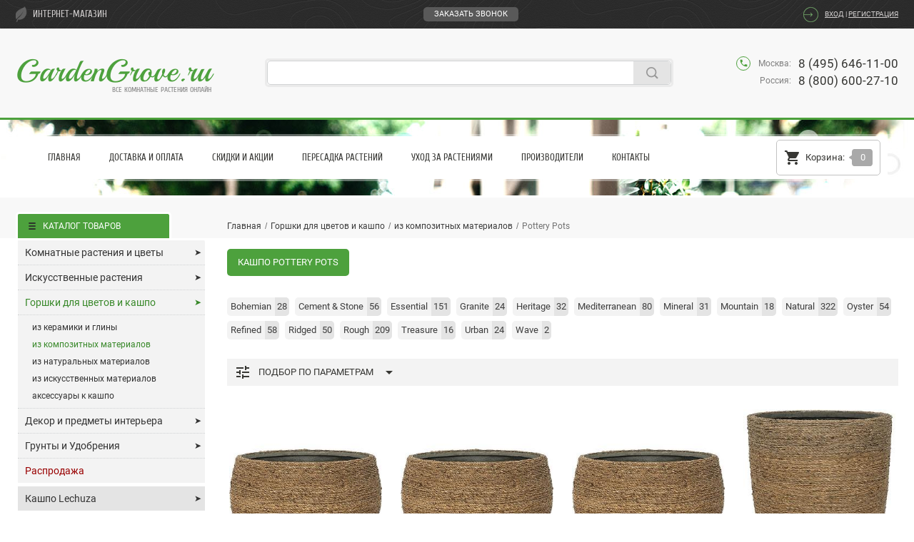

--- FILE ---
content_type: text/html; charset=UTF-8
request_url: https://gardengrove.ru/catalog/planters_composite_pottery_pots/
body_size: 28713
content:
<!DOCTYPE html>
<html lang="ru-RU">
<head>
	<title>Кашпо Pottery Pots - купить в интернет-магазине Гарден Гров</title>
	
			<meta name="viewport" content="width=device-width" />
		
	<meta name="format-detection" content="telephone=no">
	
	<meta http-equiv="Content-Type" content="text/html; charset=UTF-8" />
<meta name="robots" content="index, follow" />
<meta name="keywords" content="купить кашпо pottery pots из композитных материалов" />
<meta name="description" content="➤ Купить кашпо Pottery Pots из композитных материалов недорого в интернет-магазине с доставкой по Москве, Санкт-Петербургу и всей России! Все эксклюзивные горшки для цветов и кашпо из композитных материалов лучших Европейских производителей в интернет-магазине Гарден Гров! Выбирайте и заказывайте цветочные горшки из композитных материалов с доставкой на дом!" />
<link href="/bitrix/templates/default/jqueryui.css?174061736316978" type="text/css"  data-template-style="true"  rel="stylesheet" />
<link href="/bitrix/templates/default/fancybox.css?174061736313815" type="text/css"  data-template-style="true"  rel="stylesheet" />
<link href="/bitrix/templates/default/formstyler.css?174061736312908" type="text/css"  data-template-style="true"  rel="stylesheet" />
<link href="/bitrix/templates/default/iscomputer.css?174061736320" type="text/css"  data-template-style="true"  rel="stylesheet" />
<link href="/bitrix/templates/default/styles.css?17571726905204" type="text/css"  data-template-style="true"  rel="stylesheet" />
<link href="/bitrix/templates/default/template_styles.css?1761506821138976" type="text/css"  data-template-style="true"  rel="stylesheet" />
<script>if(!window.BX)window.BX={};if(!window.BX.message)window.BX.message=function(mess){if(typeof mess==='object'){for(let i in mess) {BX.message[i]=mess[i];} return true;}};</script>
<script>(window.BX||top.BX).message({"JS_CORE_LOADING":"Загрузка...","JS_CORE_NO_DATA":"- Нет данных -","JS_CORE_WINDOW_CLOSE":"Закрыть","JS_CORE_WINDOW_EXPAND":"Развернуть","JS_CORE_WINDOW_NARROW":"Свернуть в окно","JS_CORE_WINDOW_SAVE":"Сохранить","JS_CORE_WINDOW_CANCEL":"Отменить","JS_CORE_WINDOW_CONTINUE":"Продолжить","JS_CORE_H":"ч","JS_CORE_M":"м","JS_CORE_S":"с","JSADM_AI_HIDE_EXTRA":"Скрыть лишние","JSADM_AI_ALL_NOTIF":"Показать все","JSADM_AUTH_REQ":"Требуется авторизация!","JS_CORE_WINDOW_AUTH":"Войти","JS_CORE_IMAGE_FULL":"Полный размер"});</script>

<script src="/bitrix/js/main/core/core.js?1740618504498062"></script>

<script>BX.Runtime.registerExtension({"name":"main.core","namespace":"BX","loaded":true});</script>
<script>BX.setJSList(["\/bitrix\/js\/main\/core\/core_ajax.js","\/bitrix\/js\/main\/core\/core_promise.js","\/bitrix\/js\/main\/polyfill\/promise\/js\/promise.js","\/bitrix\/js\/main\/loadext\/loadext.js","\/bitrix\/js\/main\/loadext\/extension.js","\/bitrix\/js\/main\/polyfill\/promise\/js\/promise.js","\/bitrix\/js\/main\/polyfill\/find\/js\/find.js","\/bitrix\/js\/main\/polyfill\/includes\/js\/includes.js","\/bitrix\/js\/main\/polyfill\/matches\/js\/matches.js","\/bitrix\/js\/ui\/polyfill\/closest\/js\/closest.js","\/bitrix\/js\/main\/polyfill\/fill\/main.polyfill.fill.js","\/bitrix\/js\/main\/polyfill\/find\/js\/find.js","\/bitrix\/js\/main\/polyfill\/matches\/js\/matches.js","\/bitrix\/js\/main\/polyfill\/core\/dist\/polyfill.bundle.js","\/bitrix\/js\/main\/core\/core.js","\/bitrix\/js\/main\/polyfill\/intersectionobserver\/js\/intersectionobserver.js","\/bitrix\/js\/main\/lazyload\/dist\/lazyload.bundle.js","\/bitrix\/js\/main\/polyfill\/core\/dist\/polyfill.bundle.js","\/bitrix\/js\/main\/parambag\/dist\/parambag.bundle.js"]);
</script>
<script>(window.BX||top.BX).message({"LANGUAGE_ID":"ru","FORMAT_DATE":"DD.MM.YYYY","FORMAT_DATETIME":"DD.MM.YYYY HH:MI:SS","COOKIE_PREFIX":"BITRIX_SM","SERVER_TZ_OFFSET":"10800","UTF_MODE":"Y","SITE_ID":"s1","SITE_DIR":"\/","USER_ID":"","SERVER_TIME":1769753302,"USER_TZ_OFFSET":0,"USER_TZ_AUTO":"Y","bitrix_sessid":"209fadee8c979593a347c0ea8c969809"});</script>




<script src="/bitrix/templates/default/scripts/jquery.js?174061736389501"></script>
<script src="/bitrix/templates/default/scripts/base64.js?17406173631760"></script>
<script src="/bitrix/templates/default/scripts/modal.js?17406173631031"></script>
<script src="/bitrix/templates/default/scripts/lazyload.js?17406173637235"></script>
<script src="/bitrix/templates/default/scripts/labels.js?17406173634439"></script>
<script src="/bitrix/templates/default/scripts/jqueryui.js?174061736339236"></script>
<script src="/bitrix/templates/default/scripts/fancybox3.js?174061736368253"></script>
<script src="/bitrix/templates/default/scripts/formstyler.js?174061736318037"></script>
<script src="/bitrix/templates/default/scripts/maskedinput.js?17406173638327"></script>
<script src="/bitrix/templates/default/scripts/charlimit.js?1740617363593"></script>
<script src="/bitrix/templates/default/scripts/scrollto.js?17406173632438"></script>
<script src="/bitrix/templates/default/scripts/cookie.js?17406173631431"></script>
<script src="/bitrix/templates/default/scripts/touch.js?17406173631291"></script>
<script src="/bitrix/templates/default/scripts/slick.js?174061736342863"></script>
<script src="/bitrix/templates/default/scripts/basket.js?17406173633872"></script>
<script src="/bitrix/templates/default/scripts/ccode.js?17406173631261"></script>
<script src="/bitrix/templates/default/scripts/cpass.js?17406173631192"></script>
<script src="/bitrix/templates/default/scripts/celem.js?1740617363779"></script>
<script src="/bitrix/templates/default/scripts/cprop.js?17406173633917"></script>
<script src="/bitrix/templates/default/scripts/caddr.js?17406173631657"></script>
<script src="/bitrix/templates/default/scripts/other.js?17532906242430"></script>
<script src="/bitrix/templates/default/scripts/json.js?17539933172032"></script>
<script src="/bitrix/templates/default/scripts/wait.js?17406173631004"></script>

<script src="/bitrix/templates/default/components/bitrix/search.title/.default/script.js?17460096039847"></script>
<script>var _ba = _ba || []; _ba.push(["aid", "e1b533c56c8c695b7a1423cc81e07443"]); _ba.push(["host", "gardengrove.ru"]); (function() {var ba = document.createElement("script"); ba.type = "text/javascript"; ba.async = true;ba.src = (document.location.protocol == "https:" ? "https://" : "http://") + "bitrix.info/ba.js";var s = document.getElementsByTagName("script")[0];s.parentNode.insertBefore(ba, s);})();</script>


																												
					
	<link rel="preload" href="/bitrix/templates/default/fonts/Roboto/Roboto-Regular.ttf" as="font" type="font/ttf" crossorigin="anonymous">
	<link rel="preload" href="/bitrix/templates/default/fonts/Cuprum/Cuprum-Regular.ttf" as="font" type="font/ttf" crossorigin="anonymous">
	<link rel="preload" href="/bitrix/templates/default/fonts/Playball/Playball-Regular.ttf" as="font" type="font/ttf" crossorigin="anonymous">
	<!-- <link rel="preload" href="/bitrix/templates/default/fonts/BasicGardening/BasicGardening.otf" as="font" type="font/otf" crossorigin="anonymous"> -->
	<link rel="preload" href="/bitrix/templates/default/fonts/IconFont/MaterialIcons-Regular.eot" as="font" type="application/vnd.ms-fontobject" crossorigin="anonymous">
	<link rel="preload" href="/bitrix/templates/default/fonts/IconFont/MaterialIcons-Regular.woff2" as="font" type="font/woff2" crossorigin="anonymous">
	<link rel="preload" href="/bitrix/templates/default/fonts/IconFont/MaterialIcons-Regular.woff" as="font" type="font/woff" crossorigin="anonymous">
	<link rel="preload" href="/bitrix/templates/default/fonts/IconFont/MaterialIcons-Regular.ttf" as="font" type="font/ttf" crossorigin="anonymous">
	
				
	<link rel="canonical" href="https://gardengrove.ru/catalog/planters_composite_pottery_pots/" />
	
			<link rel="alternate" href="https://gardengrove.ru/" />
		
	<!-- favicon -->
	<link rel="icon" type="image/png" sizes="16x16" href="/bitrix/templates/default/images/favicons/favicon-16x16.png">
	<link rel="icon" type="image/png" sizes="32x32" href="/bitrix/templates/default/images/favicons/favicon-32x32.png">
	<link rel="icon" type="image/png" sizes="120x120" href="/bitrix/templates/default/images/favicons/favicon-120x120.png">
	<link rel="apple-touch-icon" sizes="180x180" href="/bitrix/templates/default/images/favicons/apple-touch-icon.png">
	<link rel="manifest" href="/bitrix/templates/default/images/favicons/site.webmanifest">
	<!-- /favicon -->
	
					
</head>

<body class="isComputer">
		<div class="site">
				<div class="section top">
							<div class="header">
					<div class="wrapper">
						<div class="top">
							<div class="type">интернет-магазин</div>
															<div class="callback">
									
<div class="cb_link">
			   <span data-id="#callback" class="leanModal">Заказать звонок</span>
	</div>

<div class="cb_mod" id="callback">
	<div class="title">Заполните форму и мы<br/>обязательно вам перезвоним</div>
    <div class="cb_form">
		<form action="/catalog/planters_composite_pottery_pots/" method="POST" autocomplete="off">
			<input type="hidden" name="sessid" id="sessid" value="209fadee8c979593a347c0ea8c969809" />			<div class="cb_line w_label">
        		<input required type="text" name="user_name" value="" placeholder="Ваше имя">
        	</div>
			<div class="cb_line w_label" style="display:none;">
        		<input type="text" name="user_email" value="" placeholder="Ваш E-mail">
        	</div>
			<div class="cb_line w_label">
        		<input class="phone_mask" required type="text" name="MESSAGE" value="" placeholder="Ваш телефон">
        	</div>
        							<div class="cb_line w_label dfns">
							<input type="hidden" name="captcha_sid" value="0">
							<div class="input"><input type="text" name="captcha_word" maxlength="50" value="" required placeholder="Код с картинки"></div>
							<div class="image"><img src="[data-uri]" alt="captcha"><span class="material-icons icon">&#xE412;</span></div>
							<div class="relay"><span class="cima"></span><span class="cbut"><i class="material-icons new">visibility</i><i class="material-icons fre">refresh</i></span></div>
							<div class="clear"></div>
						</div>
					          <div class="cb_line wloc">
        		<div class="loc"><span><input class="input_styled" type="radio" value="0" id="cbmsk" name="CB_REGION" checked=""></span><label for="cbmsk">Москва и регионы России</label></div>
        		<div class="loc"><span><input class="input_styled" type="radio" value="1" id="cbspb" name="CB_REGION"></span><label for="cbspb">Санкт-Петербург</label></div>
        	</div>
			<input type="hidden" name="PARAMS_HASH" value="4c4f75db3a2f45f30f9ae64bea7b6b8b">
			<input type="submit" name="submit" value="Отправить">
							<div class="cb_line">
					<div class="links">Нажимая "Отправить", я даю свое согласие<br/>на <a href="/privacy-policy/" target="_blank">обработку персональных данных</a>.</div>
					<div class="clear"></div>
				</div>
			    	</form>
	</div>
</div>								</div>
														<div class="login">

	<span class="link_a" onclick="window.location.href='/auth/?backurl=%2Fcatalog%2Fplanters_composite_pottery_pots%2F'">Вход</span> | <span class="link_r" onclick="window.location.href='/registration/'">Регистрация</span>	
</div>						</div>
						<div class="bottom">
							<div class="logo"><span class="link" onClick="window.location.href='/'">GardenGrove.ru<span>Все комнатные растения онлайн</span></span></div>
							<div class="search">
									<div id="title-search" class="field">
	<form action="/search/index.php" autocomplete="off">
		<input id="title-search-input" type="text" name="q" value="" maxlength="75" /><span id="title-search-clear"><i><svg xmlns="http://www.w3.org/2000/svg" viewBox="0 -960 960 960"><path d="m291-240-51-51 189-189-189-189 51-51 189 189 189-189 51 51-189 189 189 189-51 51-189-189-189 189Z"/></svg></i></span><input name="s" type="submit" value="" />
	</form>
	</div>

<script>
	
	const qsInput = document.querySelector('#title-search-input');
	qsInput.addEventListener('input', function(){
		var qsQuery = $(this).val().length;
		if(qsQuery > 0){
			$(this).parent().children('span').addClass('active');
		}else{
			$(this).parent().children('span').removeClass('active');
		}
	});
	
	$('#title-search-clear i').on('click', function(){
		$(this).parents('span').removeClass('active');
		$(this).parents('form').children('#title-search-input').val('');
	});
	
	BX.ready(function(){
		new JCTitleSearch({
			'AJAX_PAGE' : '/catalog/planters_composite_pottery_pots/',
			'CONTAINER_ID': 'title-search',
			'INPUT_ID': 'title-search-input',
			'MIN_QUERY_LEN': 5		});
	});
	
</script>
							</div>
							<div class="doubt">Есть вопросы? Звоните!</div>
							<div class="phones">
								<div class="icon material-icons">phone</div>
								<div class="item"><span>Москва:</span>8 (495) 646-11-00</div>
								<!--<div class="item"><span>Санкт-Петербург:</span>8 (812) 426-18-93</div>-->
								<div class="item"><span>Россия:</span>8 (800) 600-27-10</div>
							</div>
						</div>
					</div>
				</div>
				<div class="second">
					<div class="wrapper">
						<div class="block">
							<div class="items">
								<div class="menu" id="main_menu">
									

<ul class="main">
    	  		      	<li class="f_wide"><a class="mlink" href="/">Главная</a></li>
        	    	  		<li><a class="mlink" href="/delivery/">Доставка и Оплата</a></li>
 	     	  		<li><a class="mlink" href="/discount/">Скидки и Акции</a></li>
 	     	  		<li><a class="mlink" href="/transplant/">Пересадка растений</a></li>
 	     	  		<li><a class="mlink" href="/service/">Уход за растениями</a></li>
 	     	  		<li class="f_wide"><a class="mlink" href="/brands/">Производители</a></li>
 	     	  		<li><a class="mlink" href="/feedback/">Контакты</a></li>
 	   </ul>

								</div>
								<div class="cart" id="cart_line">
									<div class="line">
												<span class="item"><span class="icon material-icons">shopping_cart</span><span class="name">Корзина:</span><span id="qc_target" class="value">0</span></span>
											</div>
								</div>
								<div class="clear"></div>
							</div>
						</div>
					</div>
				</div>
						<div class="middle inner">
				<div class="wrapper">
					<div class="right_col">
							<div class="breadcrumb"><div class="items"><div class="item home"><a href="/"><span class="icon material-icons">home</span><span class="name">Главная</span></a></div><div class="sep first"><span>/</span></div><div class="item parent"><a class="first" href="/catalog/gorshki_dlya_tsvetov_i_kashpo/"><b>Горшки для цветов и кашпо</b></a><div class="more"><div id="b5929"><a href="/catalog/komnatnye_rasteniya_i_tsvety/">Комнатные растения и цветы</a></div><div id="b5943"><a href="/catalog/iskusstvennye_rasteniya_i_tsvety/">Искусственные растения</a></div><div id="b5931"><a href="/catalog/gorshki_dlya_tsvetov_i_kashpo/">Горшки для цветов и кашпо</a></div><div id="b5932"><a href="/catalog/dekor_i_predmety_interera/">Декор и предметы интерьера</a></div><div id="b6775"><a href="/catalog/grunty_i_udobreniya/">Грунты и Удобрения</a></div><div id="b7867"><a href="/catalog/sale/">Распродажа</a></div><div id="b5978"><a href="/catalog/lechuza/">Кашпо Lechuza</a></div><div id="b8921"><a href="/catalog/ola_dom/">Кашпо Ola Dom</a></div><div id="b7003"><a href="/catalog/artevasi/">Кашпо Artevasi</a></div><div id="b7451"><a href="/catalog/cosapots/">Кашпо Cosapots</a></div></div></div><div class="sep"><span>/</span></div><div class="item parent"><a class="first" href="/catalog/iz_kompozitnykh_materialov/"><b>из композитных материалов</b></a><div class="more"><div id="b5933"><a href="/catalog/iz_keramiki_i_gliny/">из керамики и глины</a></div><div id="b5934"><a href="/catalog/iz_kompozitnykh_materialov/">из композитных материалов</a></div><div id="b5935"><a href="/catalog/iz_naturalnykh_materialov/">из натуральных материалов</a></div><div id="b5936"><a href="/catalog/iz_iskusstvennykh_materialov/">из искусственных материалов</a></div><div id="b5938"><a href="/catalog/aksessuary_k_kashpo/">аксессуары к кашпо</a></div></div></div><div class="sep"><span>/</span></div><div class="item parent"><span class="first"><b>Pottery Pots</b></span><div class="more"><div id="b9348"><a href="/catalog/planters_composite_antwerp/">Antwerp</a></div><div id="b5889"><a href="/catalog/planters_composite_argento/">Argento</a></div><div id="b5807"><a href="/catalog/planters_composite_b_round/">B-Round</a></div><div id="b5805"><a href="/catalog/planters_composite_b_straight/">B-Straight</a></div><div id="b8944"><a href="/catalog/planters_composite_baq_algar/">Baq - Algar</a></div><div id="b9463"><a href="/catalog/planters_composite_baq_atlas/">Baq - Atlas</a></div><div id="b5912"><a href="/catalog/planters_composite_baq_basic/">Baq - Basic</a></div><div id="b8749"><a href="/catalog/planters_composite_baq_dune/">Baq - Dune</a></div><div id="b5899"><a href="/catalog/planters_composite_baq_gradient/">Baq - Gradient</a></div><div id="b5880"><a href="/catalog/planters_composite_baq_luxe_lite/">Baq - Luxe Lite</a></div><div id="b5907"><a href="/catalog/planters_composite_baq_metallic/">Baq - Metallic</a></div><div id="b5906"><a href="/catalog/planters_composite_baq_opus/">Baq - Opus</a></div><div id="b7717"><a href="/catalog/planters_composite_baq_polystone/">Baq - Polystone</a></div><div id="b6985"><a href="/catalog/planters_composite_baq_raindrop/">Baq - Raindrop</a></div><div id="b9631"><a href="/catalog/planters_composite_baq_seren/">Baq - Seren</a></div><div id="b8874"><a href="/catalog/planters_composite_baq_terrazzo/">Baq - Terrazzo</a></div><div id="b8956"><a href="/catalog/planters_composite_baq_tornado/">Baq - Tornado</a></div><div id="b9015"><a href="/catalog/planters_composite_baq_tortuga/">Baq - Tortuga</a></div><div id="b6986"><a href="/catalog/planters_composite_baq_vertical_rib/">Baq - Vertical Rib</a></div><div id="b5804"><a href="/catalog/planters_composite_blend/">Blend</a></div><div id="b8841"><a href="/catalog/planters_composite_bordo/">Bordo</a></div><div id="b8257"><a href="/catalog/planters_composite_capi_europe/">Capi Europe</a></div><div id="b9146"><a href="/catalog/planters_composite_coast_mountains/">Coast Mountains</a></div><div id="b9147"><a href="/catalog/planters_composite_colorado/">Colorado</a></div><div id="b8706"><a href="/catalog/planters_composite_d_m_outdoor/">D&M Outdoor</a></div><div id="b9148"><a href="/catalog/planters_composite_dolomites/">Dolomites</a></div><div id="b5904"><a href="/catalog/planters_composite_grigio/">Grigio</a></div><div id="b8856"><a href="/catalog/planters_composite_indoor_pottery/">Indoor Pottery</a></div><div id="b9153"><a href="/catalog/planters_composite_mont_blanc/">Mont Blanc</a></div><div id="b8980"><a href="/catalog/planters_composite_new_wave/">New Wave</a></div><div id="b8250"><a href="/catalog/planters_composite_polycube/">Polycube</a></div><div id="b5729"><a href="/catalog/planters_composite_pottery_pots/">Pottery Pots</a></div><div id="b8975"><a href="/catalog/planters_composite_ruvido/">Ruvido</a></div><div id="b9658"><a href="/catalog/planters_composite_sabi/">Sabi</a></div><div id="b5924"><a href="/catalog/planters_composite_static/">Static</a></div><div id="b8187"><a href="/catalog/planters_composite_stretto/">Stretto</a></div><div id="b8762"><a href="/catalog/planters_composite_tau/">Tau</a></div><div id="b7957"><a href="/catalog/planters_composite_ter_steege/">Ter Steege</a></div><div id="b8849"><a href="/catalog/planters_composite_terreno/">Terreno</a></div><div id="b9659"><a href="/catalog/planters_composite_the_vessel/">The Vessel</a></div><div id="b5806"><a href="/catalog/planters_composite_unica/">Unica</a></div><div id="b9630"><a href="/catalog/planters_composite_wallhanger_organic/">Wallhanger Organic</a></div></div></div><div class="clear"></div></div>
			<script type="text/javascript">
				
				$(".breadcrumb .parent")
				.mouseenter(function(){
			    $(this).addClass("active").children(".more").delay(250).fadeIn(0);
			  })
			  .mouseleave(function(){
			    $(this).removeClass("active").children(".more").stop(true).fadeOut(0);
			  });
				
			</script>
		<script type="application/ld+json">{"@context": "https://schema.org","@type": "BreadcrumbList","itemListElement": [{"@type": "ListItem", "position": 1, "name": "Главная", "item": "https://gardengrove.ru/"},{"@type": "ListItem", "position": 2, "name": "Горшки для цветов и кашпо", "item": "https://gardengrove.ru/catalog/gorshki_dlya_tsvetov_i_kashpo/"},{"@type": "ListItem", "position": 3, "name": "из композитных материалов", "item": "https://gardengrove.ru/catalog/iz_kompozitnykh_materialov/"},{"@type": "ListItem", "position": 4, "name": "Pottery Pots", "item": "https://gardengrove.ru/catalog/planters_composite_pottery_pots/"}]}</script></div>						<div class="content" id="wait_box">
						<div class="scat_sections">
	    	<ul>
											<li>
							<a href="/catalog/planters_composite_pottery_pots_bohemian/">
								<span class="name">Bohemian</span>
								<span class="count">28</span>
							</a>
						</li>
											<li>
							<a href="/catalog/planters_composite_pottery_pots_cement_stone/">
								<span class="name">Cement & Stone</span>
								<span class="count">56</span>
							</a>
						</li>
											<li>
							<a href="/catalog/planters_composite_pottery_pots_essential/">
								<span class="name">Essential</span>
								<span class="count">151</span>
							</a>
						</li>
											<li>
							<a href="/catalog/planters_composite_pottery_pots_granite/">
								<span class="name">Granite</span>
								<span class="count">24</span>
							</a>
						</li>
											<li>
							<a href="/catalog/planters_composite_pottery_pots_heritage/">
								<span class="name">Heritage</span>
								<span class="count">32</span>
							</a>
						</li>
											<li>
							<a href="/catalog/planters_composite_pottery_pots_mediterranean/">
								<span class="name">Mediterranean</span>
								<span class="count">80</span>
							</a>
						</li>
											<li>
							<a href="/catalog/planters_composite_pottery_pots_mineral/">
								<span class="name">Mineral</span>
								<span class="count">31</span>
							</a>
						</li>
											<li>
							<a href="/catalog/planters_composite_pottery_pots_mountain/">
								<span class="name">Mountain</span>
								<span class="count">18</span>
							</a>
						</li>
											<li>
							<a href="/catalog/planters_composite_pottery_pots_natural/">
								<span class="name">Natural</span>
								<span class="count">322</span>
							</a>
						</li>
											<li>
							<a href="/catalog/planters_composite_pottery_pots_oyster/">
								<span class="name">Oyster</span>
								<span class="count">54</span>
							</a>
						</li>
											<li>
							<a href="/catalog/planters_composite_pottery_pots_refined/">
								<span class="name">Refined</span>
								<span class="count">58</span>
							</a>
						</li>
											<li>
							<a href="/catalog/planters_composite_pottery_pots_ridged/">
								<span class="name">Ridged</span>
								<span class="count">50</span>
							</a>
						</li>
											<li>
							<a href="/catalog/planters_composite_pottery_pots_rough/">
								<span class="name">Rough</span>
								<span class="count">209</span>
							</a>
						</li>
											<li>
							<a href="/catalog/planters_composite_pottery_pots_treasure/">
								<span class="name">Treasure</span>
								<span class="count">16</span>
							</a>
						</li>
											<li>
							<a href="/catalog/planters_composite_pottery_pots_urban/">
								<span class="name">Urban</span>
								<span class="count">24</span>
							</a>
						</li>
											<li>
							<a href="/catalog/planters_composite_pottery_pots_wave/">
								<span class="name">Wave</span>
								<span class="count">2</span>
							</a>
						</li>
									</ul>
			</div>
			
<div id="pagetitle"><h1>Кашпо Pottery Pots</h1></div>

<script type="text/javascript">
	$('.content').prepend($('#pagetitle'));
</script>

	

<script type="text/javascript">
	//$('.content #pagetitle').addClass("white_el");
	//$('.breadcrumb .more:last').addClass("hidden");
</script>

	<div class="scat_params_filter">
		<div class="title toggler">
			<div class="icon material-icons">tune</div>
			<div class="name">Подбор по параметрам</div>
			<div class="arrow">
				<span class="show material-icons">arrow_drop_down</span>
				<span class="hide material-icons">arrow_drop_up</span>
			</div>
		</div>
				
		<div class="form">
		<form class="cFilterForm" method="get" action="/catalog/planters_composite_pottery_pots/" name="cFilter">
		<input id="sTop" type="hidden" value="" name="wScroll">
		
				
					
							<div class="line wCValues">
					<div class="name">Использование</div>
					<div class="buttons">
																																														<div class="item text">
											<input type="checkbox" value="0" name="cFilter[LOCATION][]">
																							<label>в помещении и на улице</label>
																					</div>
																																																									<div class="item text">
											<input type="checkbox" value="1" name="cFilter[LOCATION][]">
																							<label>только в помещении</label>
																					</div>
																																			<div class="clear"><span class="icon buttonType material-icons">clear</span></div>
					</div>
					<div class="clear"></div>
				</div>
						
							<div class="line wCValues">
					<div class="name">Материал</div>
					<div class="buttons">
																																																																																																																																																																																																																																																												<div class="item text">
											<input type="checkbox" value="2" name="cFilter[MATERIAL][]">
																							<label>композитные материалы</label>
																					</div>
																																																																								<div class="item text">
											<input type="checkbox" value="3" name="cFilter[MATERIAL][]">
																							<label>натуральные материалы</label>
																					</div>
																																																																																																																																																																																																																																																																																																																																																																																																																																																																																									<div class="clear"><span class="icon buttonType material-icons">clear</span></div>
					</div>
					<div class="clear"></div>
				</div>
						
							<div class="line wCValues">
					<div class="name">Форма</div>
					<div class="buttons">
																																																																																																																																																																																																																																																																																																																																																																																																																																																																																																																													<div class="item icon">
											<input type="checkbox" value="1" name="cFilter[SHAPE][]">
																							<label title="Balloon">
		<svg xmlns="http://www.w3.org/2000/svg" viewBox="0 0 150 150" width="24" height="24">
			<path class="cls" d="M50.76,7.78c-14.91,11-25.17,33.08-23.37,65.83,2.24,40.77,21.29,73.89,47.54,73.89s44.46-33.15,47.54-73.89C124.89,41.52,114.21,19,98.9,7.78"></path>
			<ellipse class="cls" cx="75" cy="7.98" rx="24" ry="5.48"></ellipse>
		</svg>
	</label>
																					</div>
																																																																																																																																																																																																																																																												<div class="item icon">
											<input type="checkbox" value="2" name="cFilter[SHAPE][]">
																							<label title="Barrel">
		<svg xmlns="http://www.w3.org/2000/svg" viewBox="0 0 150 150" width="24" height="24">
			<ellipse class="cls" cx="75" cy="9.35" rx="65" ry="6.85"></ellipse>
			<path class="cls" d="M9.89,9.38c-15,55.02-4.77,97.99,5,122.54.15.37.47,1.11.64,1.47,3.98,8.21,29.21,14.12,59.36,14.12"></path>
			<path class="cls" d="M140.15,9.38c14.92,55.02,4.74,97.99-4.97,122.54-.15.37-.47,1.11-.64,1.47-3.96,8.21-29.06,14.12-59.04,14.12"></path>
		</svg>
	</label>
																					</div>
																																																																																							<div class="item icon">
											<input type="checkbox" value="3" name="cFilter[SHAPE][]">
																							<label title="Bowl">
		<svg xmlns="http://www.w3.org/2000/svg" viewBox="0 0 150 150" width="24" height="24">
			<path class="cls" d="M2.5,46.73C2.5,86.32,35,118.42,75,118.42s72.5-32.1,72.5-71.69"></path>
			<ellipse class="cls" cx="75" cy="46.73" rx="72.5" ry="15.15"></ellipse>
		</svg>
	</label>
																					</div>
																																																																																																																																																																																																																																																																																																							<div class="item icon">
											<input type="checkbox" value="5" name="cFilter[SHAPE][]">
																							<label title="Couple">
		<svg xmlns="http://www.w3.org/2000/svg" viewBox="0 0 150 150" width="24" height="24">
			<path class="cls" d="M2.5,16.22C2.5,86.56,35,143.59,75,143.59s72.5-57,72.5-127.37"></path>
			<ellipse class="cls" cx="75" cy="16.46" rx="72.5" ry="10.05"></ellipse>
		</svg>
	</label>
																					</div>
																																																																																																																																																																																																																																																										<div class="item icon">
											<input type="checkbox" value="7" name="cFilter[SHAPE][]">
																							<label title="Cube">
		<svg xmlns="http://www.w3.org/2000/svg" viewBox="0 0 150 150" width="24" height="24">
			<rect class="cls" x="2.5" y="38.04" width="103.79" height="103.79"></rect>
			<polygon class="cls" points="2.5 38.21 106.29 38.21 147.5 8.18 43.71 8.18 2.5 38.21"></polygon>
			<polygon class="cls" points="106.29 141.82 147.5 113.81 147.5 8.18 106.29 38.04 106.29 141.82"></polygon>
		</svg>
	</label>
																					</div>
																																																																																																																																																			<div class="item icon">
											<input type="checkbox" value="8" name="cFilter[SHAPE][]">
																							<label title="Cylinder">
		<svg xmlns="http://www.w3.org/2000/svg" viewBox="0 0 150 150" width="24" height="24">
			<path class="cls" d="M43.66,10.9V141c0,3.57,14,6.47,31.34,6.47s31.34-2.9,31.34-6.47V10.9"></path>
			<ellipse class="cls" cx="75" cy="10.96" rx="31.34" ry="8.46"></ellipse>
		</svg>
	</label>
																					</div>
																																																																																																						<div class="item icon">
											<input type="checkbox" value="9" name="cFilter[SHAPE][]">
																							<label title="Darcy">
		<svg xmlns="http://www.w3.org/2000/svg" viewBox="0 0 50 50" width="24" height="24">
			<g class="cls2" transform="translate(0.000000,52.000000) scale(0.100000,-0.100000)">
				<path class="cls2" d="M107 471 c-21 -4 -42 -12 -46 -17 -9 -10 -35 -139 -50 -248 -8 -55 -7 -75 4 -97 18 -34 87 -68 170 -82 121 -21 274 24 300 87 15 34 15 30 -16 209 -19 106 -26 130 -43 139 -25 14 -265 20 -319 9z m311 -15 c12 -13 -11 -18 -105 -23 -107 -6 -233 3 -233 17 0 5 19 11 43 13 54 6 287 0 295 -7z m22 -32 c0 0 9 -49 20 -109 25 -138 26 -197 2 -218 -45 -41 -114 -61 -212 -61 -98 0 -167 20 -212 61 -24 21 -23 80 2 218 11 60 20 109 20 109 0 1 86 1 190 1 105 0 190 0 190 -1z"></path>
			</g>
		</svg>
	</label>
																					</div>
																																																																																							<div class="item icon">
											<input type="checkbox" value="10" name="cFilter[SHAPE][]">
																							<label title="Emperor">
		<svg xmlns="http://www.w3.org/2000/svg" viewBox="0 0 150 150" width="24" height="24">
			<path class="cls" d="M91.8,145.21c14.83-18.47,26.56-59.16,26.56-87.79,0-19.8-6-37.64-14.67-50.22"></path>
			<path class="cls" d="M58.2,145.21C43.37,126.74,31.64,86.05,31.64,57.42c0-19.8,6-37.64,14.67-50.22"></path>
			<ellipse class="cls" cx="75" cy="7.2" rx="28.6" ry="4.7"></ellipse>
			<path class="cls" d="M91.72,145.33c-1.79,1.24-8.61,2.17-16.75,2.17s-14.81-.91-16.69-2.14"></path>
		</svg>
	</label>
																					</div>
																																																									<div class="item icon">
											<input type="checkbox" value="11" name="cFilter[SHAPE][]">
																							<label title="Globe">
		<svg xmlns="http://www.w3.org/2000/svg" viewBox="0 0 150 150" width="24" height="24">
			<path class="cls" d="M34.36,11.25a72.5,72.5,0,1,0,81.28,0"></path>
			<ellipse class="cls" cx="75" cy="11.25" rx="40.3" ry="5.05"></ellipse>
		</svg>
	</label>
																					</div>
																																																																																																																																				<div class="item icon">
											<input type="checkbox" value="12" name="cFilter[SHAPE][]">
																							<label title="Hanging">
		<svg xmlns="http://www.w3.org/2000/svg" viewBox="0 0 150 150" width="24" height="24">
			<path class="cls" d="M20.3,93.41c0,29.87,24.49,54.09,54.7,54.09s54.7-24.22,54.7-54.09"></path>
			<ellipse class="cls" cx="75" cy="93.41" rx="54.7" ry="11.43"></ellipse>
			<line class="cls" x1="20.3" y1="92.48" x2="22.9" y2="88.2"></line>
			<line class="cls" x1="28.4" y1="79.16" x2="69.65" y2="11.3"></line>
			<line class="cls" x1="72.4" y1="6.77" x2="75" y2="2.5"></line>
			<line class="cls" x1="129.7" y1="92.48" x2="127.1" y2="88.2"></line>
			<line class="cls" x1="121.6" y1="79.16" x2="80.35" y2="11.3"></line>
			<line class="cls" x1="77.6" y1="6.77" x2="75" y2="2.5"></line>
			<line class="cls" x1="75" y1="104.84" x2="75" y2="99.84"></line>
			<line class="cls" x1="75" y1="89.58" x2="75" y2="12.63"></line>
			<line class="cls" x1="75" y1="7.5" x2="75" y2="2.5"></line>
		</svg>
	</label>
																					</div>
																																																																																																																																																																																														<div class="item icon">
											<input type="checkbox" value="14" name="cFilter[SHAPE][]">
																							<label title="Oval">
		<svg xmlns="http://www.w3.org/2000/svg" viewBox="0 0 150 150" width="24" height="24">
			<path class="cls" d="M2.5,33.17C2.5,82.59,35,122.65,75,122.65s72.5-40.06,72.5-89.48"></path>
			<ellipse class="cls" cx="75" cy="32.11" rx="72.5" ry="4.76"></ellipse>
		</svg>
	</label>
																					</div>
																																																																																							<div class="item icon">
											<input type="checkbox" value="15" name="cFilter[SHAPE][]">
																							<label title="Partner">
		<svg xmlns="http://www.w3.org/2000/svg" viewBox="0 0 150 150" width="24" height="24">
			<path class="cls" d="M46.68,9.05v86.6c0,31.4,16.81,51.85,28.32,51.85s28.32-20.45,28.32-51.85V9.05"></path>
			<ellipse class="cls" cx="75" cy="8.98" rx="28.32" ry="6.48"></ellipse>
		</svg>
	</label>
																					</div>
																																																																								<div class="item icon">
											<input type="checkbox" value="16" name="cFilter[SHAPE][]">
																							<label title="Rectangle">
		<svg xmlns="http://www.w3.org/2000/svg" viewBox="0 0 150 150" width="24" height="24">
			<rect class="cls" x="2.57" y="54.63" width="122.25" height="57.28"></rect>
			<polygon class="cls" points="2.5 54.63 124.82 54.8 147.5 38.27 25.18 38.1 2.5 54.63"></polygon>
			<polygon class="cls" points="124.82 111.82 147.5 96.41 147.5 38.27 124.82 54.71 124.82 111.82"></polygon>
		</svg>
	</label>
																					</div>
																																																									<div class="item icon">
											<input type="checkbox" value="17" name="cFilter[SHAPE][]">
																							<label title="Square">
		<svg xmlns="http://www.w3.org/2000/svg" viewBox="0 0 150 150" width="24" height="24">
			<rect class="cls" x="32.11" y="20.15" width="61.34" height="127.35"></rect>
			<polygon class="cls" points="32.11 20.25 93.46 20.25 117.81 2.5 56.47 2.5 32.11 20.25"></polygon>
			<polygon class="cls" points="93.53 147.06 117.89 130.5 117.81 2.5 93.46 20.15 93.53 147.06"></polygon>
		</svg>
	</label>
																					</div>
																																																									<div class="item icon">
											<input type="checkbox" value="18" name="cFilter[SHAPE][]">
																							<label title="With feet">
		<svg xmlns="http://www.w3.org/2000/svg" viewBox="0 0 150 150" width="24" height="24">
			<path class="cls" d="M75,89.5c-1.4,0-2.8,0-4.2,0v53.8c0,2.3,1.9,4.2,4.2,4.2s4.2-1.9,4.2-4.2V89.5C77.8,89.5,76.4,89.5,75,89.5z"></path>
			<ellipse class="cls" cx="75" cy="8.3" rx="41" ry="5.8"></ellipse>
			<path class="cls" d="M34,8.3l14.6,78.8c0,1.3,11.8,2.4,26.4,2.4s26.4-1.1,26.4-2.4L116,8.3"></path>
			<path class="cls" d="M52.8,88.4l-4.5,37.5c-0.3,2.3,1.4,4.4,3.7,4.7c2.3,0.3,4.4-1.4,4.7-3.7l4.5-37.7C57.7,89,54.9,88.7,52.8,88.4z"></path>
			<path class="cls" d="M97.2,88.4c-2.1,0.3-5,0.6-8.3,0.7l4.5,37.7c0.3,2.3,2.4,3.9,4.7,3.7c2.3-0.3,3.9-2.4,3.7-4.7L97.2,88.4z"></path>
		</svg>
	</label>
																					</div>
																																																																																					<div class="item icon">
											<input type="checkbox" value="20" name="cFilter[SHAPE][]">
																							<label title="Other">
		<svg xmlns="http://www.w3.org/2000/svg" viewBox="0 0 150 150" width="24" height="24">
			<circle class="cls" cx="75" cy="75" r="22.02"></circle>
			<circle class="cls" cx="125.48" cy="75" r="22.02"></circle>
			<circle class="cls" cx="24.52" cy="75" r="22.02"></circle>
		</svg>
	</label>
																					</div>
																																			<div class="clear"><span class="icon buttonType material-icons">clear</span></div>
					</div>
					<div class="clear"></div>
				</div>
					
							<div class="line wCValues">
					<div class="name">Особенности</div>
					<div class="buttons">
																																																																																																																									<div class="item text">
											<input type="checkbox" value="0" name="cFilter[PROPERTIES][]">
																							<label>с дренажным отверстием</label>
																					</div>
																																																																																																																																																																																																																																																																																																																																																																																<div class="item text">
											<input type="checkbox" value="3" name="cFilter[PROPERTIES][]">
																							<label>водонепроницаемые</label>
																					</div>
																																																																								<div class="item text">
											<input type="checkbox" value="4" name="cFilter[PROPERTIES][]">
																							<label>морозостойкие</label>
																					</div>
																																																																																																																																																																<div class="item text">
											<input type="checkbox" value="6" name="cFilter[PROPERTIES][]">
																							<label>Hand Made</label>
																					</div>
																																																																																																																																																																																																																																																																																																										<div class="clear"><span class="icon buttonType material-icons">clear</span></div>
					</div>
					<div class="clear"></div>
				</div>
						
				
					<div class="line wRValues group1">
				<div class="name">Диаметр <span>см</span></div>
				<div class="inputs">
					<div class="item wRanges min">
						<input id="RDMIN" type="text" maxlength="24" value="" name="cFilter[PARAMS][D][MIN]" placeholder="8">
					</div>
					<div class="item wRanges max">
						<input id="RDMAX" type="text" maxlength="24" value="" name="cFilter[PARAMS][D][MAX]" placeholder="140">
					</div>
					<div class="clear"><span class="icon inputType material-icons">clear</span></div>
				</div>
				<div class="ranges"><div class="item" id="RD"></div></div>
				<script>
					$("#RD").slider({
						min: 8,
						max: 140,
						values:
						[
							8,
							140						],
						slide: function(event, ui){$("#RDMIN").val(ui.values[0]).change(); $("#RDMAX").val(ui.values[1]).change(); $(this).parents(".line").addClass("active");},
						animate: "fast", range: true,
					});
			  </script>
			  <div class="clear"></div>
			</div>
				
					<div class="line wRValues group2">
				<div class="name">Длина <span>см</span></div>
				<div class="inputs">
					<div class="item wRanges min">
						<input id="RLMIN" type="text" maxlength="24" value="" name="cFilter[PARAMS][L][MIN]" placeholder="15">
					</div>
					<div class="item wRanges max">
						<input id="RLMAX" type="text" maxlength="24" value="" name="cFilter[PARAMS][L][MAX]" placeholder="200">
					</div>
					<div class="clear"><span class="icon inputType material-icons">clear</span></div>
				</div>
				<div class="ranges"><div class="item" id="RL"></div></div>
				<script>
					$("#RL").slider({
						min: 15,
						max: 200,
						values:
						[
							15,
							200						],
						slide: function(event, ui){$("#RLMIN").val(ui.values[0]).change(); $("#RLMAX").val(ui.values[1]).change(); $(this).parents(".line").addClass("active");},
						animate: "fast", range: true,
					});
			  </script>
			  <div class="clear"></div>
			</div>
				
					<div class="line wRValues group2">
				<div class="name">Ширина <span>см</span></div>
				<div class="inputs">
					<div class="item wRanges min">
						<input id="RWMIN" type="text" maxlength="24" value="" name="cFilter[PARAMS][W][MIN]" placeholder="13">
					</div>
					<div class="item wRanges max">
						<input id="RWMAX" type="text" maxlength="24" value="" name="cFilter[PARAMS][W][MAX]" placeholder="140">
					</div>
					<div class="clear"><span class="icon inputType material-icons">clear</span></div>
				</div>
				<div class="ranges"><div class="item" id="RW"></div></div>
				<script>
					$("#RW").slider({
						min: 13,
						max: 140,
						values:
						[
							13,
							140						],
						slide: function(event, ui){$("#RWMIN").val(ui.values[0]).change(); $("#RWMAX").val(ui.values[1]).change(); $(this).parents(".line").addClass("active");},
						animate: "fast", range: true,
					});
			  </script>
			  <div class="clear"></div>
			</div>
				
					<div class="line wRValues">
				<div class="name">Высота <span>см</span></div>
				<div class="inputs">
					<div class="item wRanges min">
						<input id="RHMIN" type="text" maxlength="24" value="" name="cFilter[PARAMS][H][MIN]" placeholder="4">
					</div>
					<div class="item wRanges max">
						<input id="RHMAX" type="text" maxlength="24" value="" name="cFilter[PARAMS][H][MAX]" placeholder="126">
					</div>
					<div class="clear"><span class="icon inputType material-icons">clear</span></div>
				</div>
				<div class="ranges"><div class="item" id="RH"></div></div>
				<script>
					$("#RH").slider({
						min: 4,
						max: 126,
						values:
						[
							4,
							126						],
						slide: function(event, ui){$("#RHMIN").val(ui.values[0]).change(); $("#RHMAX").val(ui.values[1]).change(); $(this).parents(".line").addClass("active");},
						animate: "fast", range: true,
					});
			  </script>
			  <div class="clear"></div>
			</div>
				
				
				
					<div class="line wRValues">
				<div class="name">Стоимость <span>руб</span></div>
				<div class="inputs">
					<div class="item wRanges min">
						<input id="RCMIN" type="text" maxlength="24" value="" name="cFilter[PARAMS][C][MIN]" placeholder="912">
					</div>
					<div class="item wRanges max">
						<input id="RCMAX" type="text" maxlength="24" value="" name="cFilter[PARAMS][C][MAX]" placeholder="513825">
					</div>
					<div class="clear"><span class="icon inputType material-icons">clear</span></div>
				</div>
				<div class="ranges"><div class="item" id="RC"></div></div>
				<script>
					$("#RC").slider({
						min: 912,
						max: 513825,
						values:
						[
							912,
							513825						],
						slide: function(event, ui){$("#RCMIN").val(ui.values[0]).change(); $("#RCMAX").val(ui.values[1]).change(); $(this).parents(".line").addClass("active");},
						animate: "fast", range: true,
					});
			  </script>
			  <div class="clear"></div>
			</div>
				
					
							<div class="line wCValues">
					<div class="name">Цвет</div>
					<div class="buttons">
																																																																																																																																																							<div class="item text">
											<input type="checkbox" value="0" name="cFilter[COLORS][]">
																							<label>антрацитовый</label>
																					</div>
																																																																																																						<div class="item text">
											<input type="checkbox" value="1" name="cFilter[COLORS][]">
																							<label>бежевый</label>
																					</div>
																																																																																							<div class="item text">
											<input type="checkbox" value="2" name="cFilter[COLORS][]">
																							<label>белый</label>
																					</div>
																																																																																																																																																																																																																																																																																						<div class="item text">
											<input type="checkbox" value="5" name="cFilter[COLORS][]">
																							<label>зеленый</label>
																					</div>
																																																																																																																																																																<div class="item text">
											<input type="checkbox" value="7" name="cFilter[COLORS][]">
																							<label>коричневый</label>
																					</div>
																																																																																																																																																																																																											<div class="item text">
											<input type="checkbox" value="10" name="cFilter[COLORS][]">
																							<label>оранжевый</label>
																					</div>
																																																																																																																																																														<div class="item text">
											<input type="checkbox" value="13" name="cFilter[COLORS][]">
																							<label>серый</label>
																					</div>
																																																																																																																	<div class="item text">
											<input type="checkbox" value="16" name="cFilter[COLORS][]">
																							<label>черный</label>
																					</div>
																																																																										<div class="clear"><span class="icon buttonType material-icons">clear</span></div>
					</div>
					<div class="clear"></div>
				</div>
						
							<div class="line wCValues">
					<div class="name">Поверхность</div>
					<div class="buttons">
																																														<div class="item text">
											<input type="checkbox" value="0" name="cFilter[STRUCTURE][]">
																							<label>гладкая</label>
																					</div>
																																																									<div class="item text">
											<input type="checkbox" value="1" name="cFilter[STRUCTURE][]">
																							<label>шероховатая</label>
																					</div>
																																																																								<div class="item text">
											<input type="checkbox" value="2" name="cFilter[STRUCTURE][]">
																							<label>под камень</label>
																					</div>
																																																									<div class="item text">
											<input type="checkbox" value="3" name="cFilter[STRUCTURE][]">
																							<label>ребристая</label>
																					</div>
																																																									<div class="item text">
											<input type="checkbox" value="4" name="cFilter[STRUCTURE][]">
																							<label>плетеная</label>
																					</div>
																																																									<div class="item text">
											<input type="checkbox" value="5" name="cFilter[STRUCTURE][]">
																							<label>другая</label>
																					</div>
																																			<div class="clear"><span class="icon buttonType material-icons">clear</span></div>
					</div>
					<div class="clear"></div>
				</div>
						
						
							<div class="line wSValues">
					<div class="name">Производитель</div>
					<div class="inputs select">
						<select name="cFilter[BRAND]">
							<option value="">Все производители</option>
															<option value="66840">Pottery Pots (Нидерланды)</option>
													</select>
						<div class="clear"><span class="icon selectType material-icons">clear</span></div>
					</div>
					<div class="clear"></div>
				</div>
						
				
		<div class="line">
			<div class="submit">
				<span>Применить</span>
			</div>
			<div class="reset">
				<span>Сбросить</span>
			</div>
			<div class="clear"></div>
		</div>
		
		</form>
		</div>
	</div>
	<script>
		
		$(".wCValues .buttons label").click(function(){
			var input = $(this).parent('.item').children('input[type=checkbox]');
			if(input.is(':checked')){
				input.attr('checked', false);
				input.parent('.item').removeClass('active');
				if(input.parents('.buttons').children('.item.active').length == 0){
					input.parents('.line').removeClass('active');
				}
			}else{
				input.attr('checked', true);
				input.parent('.item').addClass('active');
				input.parents('.line').addClass('active');
			}
		});
		
					$('.scat_params_filter .inputs.select select').styler();
				
		$('.scat_params_filter .inputs.select select').change(function(){
			if($(this).val() != ""){
				$(this).parents(".line").addClass("active");
			}else{
				$(this).parents(".line").removeClass("active");
			}
		});
		
		
		$(".scat_params_filter .wRanges input").focusout(function(){
			
			var pLine = $(this).parents(".line");
			var pItem = $(this).parents(".item");
			
			var pInput = parseInt($(this).val().replace(/[^0-9]/g, ''), 10);
			
			if(pItem.hasClass("min")){
				
				var pOption = parseInt(pLine.find(".ranges .item").slider("option", "min"), 10);
				//var pWhere = pLine.find(".ranges .item").slider("values", 0);
				
				var pInputOther = parseInt(pLine.find(".inputs .item.max input").val().replace(/[^0-9]/g, ''), 10);
				
				if(isNaN(pInputOther)){
					var pInputOtherEmpty = "Y";
					pInputOther = parseInt(pLine.find(".ranges .item").slider("option", "max"), 10);
				}
				
				if(!isNaN(pInput)){
					
					if(pInput > pInputOther){pInput = pInputOther;}
					if(pInput < pOption){pInput = pOption;}
					
					$(this).val(pInput);
					pLine.find(".ranges .item").slider("values", [pInput, pInputOther]);
					
					pLine.addClass("active");
					
				}else{
					
					$(this).val('');
					pLine.find(".ranges .item").slider("values", [pOption, pInputOther]);
					
					if(pInputOtherEmpty == "Y"){
						pLine.removeClass("active");
					}
					
				}
				
			}else{
				
				var pOption = parseInt(pLine.find(".ranges .item").slider("option", "max"), 10);
				//var pWhere = pLine.find(".ranges .item").slider("values", 1);
				
				var pInputOther = parseInt(pLine.find(".inputs .item.min input").val().replace(/[^0-9]/g, ''), 10);
				
				if(isNaN(pInputOther)){
					var pInputOtherEmpty = "Y";
					pInputOther = parseInt(pLine.find(".ranges .item").slider("option", "min"), 10);
				}
				
				if(!isNaN(pInput)){
					
					if(pInput < pInputOther){pInput = pInputOther;}
					if(pInput > pOption){pInput = pOption;}
					
					$(this).val(pInput);
					pLine.find(".ranges .item").slider("values", [pInputOther, pInput]);
					
					pLine.addClass("active");
					
				}else{
					
					$(this).val('');
					pLine.find(".ranges .item").slider("values", [pInputOther, pOption]);
					
					if(pInputOtherEmpty == "Y"){
						pLine.removeClass("active");
					}
					
				}
				
			}
			
		});
		
		$('.scat_params_filter .title.toggler').click(function(){
			$(this).parent(".scat_params_filter").children(".form").toggleClass("active");
			$(this).toggleClass("active").children(".arrow").children("span").toggle();
		});
		
		$('.scat_params_filter .clear .icon.inputType').click(function(){
			var pMin = $(this).parents(".line").find(".ranges .item").slider("option", "min");
			var pMax = $(this).parents(".line").find(".ranges .item").slider("option", "max");
			$(this).parents(".line").find(".ranges .item").slider("values", [pMin, pMax]);
			$(this).parents(".inputs").find("input").val("");
			$(this).parents(".line").removeClass('active');
		});
		
		$('.scat_params_filter .clear .icon.selectType').click(function(){
			$(this).parents(".inputs").find("select").val("");
			$(this).parents(".inputs").find("select").trigger('refresh');
			$(this).parents(".line").removeClass('active');
		});
		
		$('.scat_params_filter .clear .icon.buttonType').click(function(){
			$(this).parents(".buttons").find("input").attr('checked', false);
			$(this).parents(".buttons").find(".item").removeClass('active');
			$(this).parents(".line").removeClass('active');
		});
		
		$('.cFilterForm .submit span').click(function(){
			var s = $(window).scrollTop();
			$(this).parents("form").children("#sTop").val(s);
			$(this).parents("form").submit();
		});
		
		$('.cFilterForm .reset span').click(function(){
			
			$(".cFilterForm .wRValues").each(function(i){
				var pMin = $(this).find(".ranges .item").slider("option", "min");
				var pMax = $(this).find(".ranges .item").slider("option", "max");
				$(this).find(".ranges .item").slider("values", [pMin, pMax]);
				$(this).find(".inputs input").val("");
				$(this).removeClass('active');
			});
			
			$(".cFilterForm .wSValues").each(function(i){
				$(this).find("select").val("");
				$(this).find("select").trigger('refresh');
				$(this).removeClass('active');
			});
			
			$(".cFilterForm .wCValues").each(function(i){
				$(this).find(".buttons input").attr('checked', false);
				$(this).find(".buttons .item").removeClass('active');
				$(this).removeClass('active');
			});
			
		});
		
		$('.cFilterForm .wRValues input').change(function(){
			
			var parent = $(this).parents(".line");
			
			if(parent.hasClass("group1")){
				if($(".cFilterForm .group2").is(".active")){
					$(".cFilterForm .group2.active").each(function(i){
						var pMin = $(this).find(".ranges .item").slider("option", "min");
						var pMax = $(this).find(".ranges .item").slider("option", "max");
						$(this).find(".ranges .item").slider("values", [pMin, pMax]);
						$(this).find(".inputs input").val("");
						$(this).removeClass('active');
					});
				}
			}
			
			if(parent.hasClass("group2")){
				if($(".cFilterForm .group1").is(".active")){
					$(".cFilterForm .group1.active").each(function(i){
						var pMin = $(this).find(".ranges .item").slider("option", "min");
						var pMax = $(this).find(".ranges .item").slider("option", "max");
						$(this).find(".ranges .item").slider("values", [pMin, pMax]);
						$(this).find(".inputs input").val("");
						$(this).removeClass('active');
					});
				}
			}
			
		});
		
	</script>


		<div class="scat_elements">
										<div class="element" data-id="229442">
				<div id="i229442" class="image">
        							<a class="item" href="/catalog/6ppnb35gr.html"><img class="lazyload" data-src="/upload/resize_cache/iblock/ee7/jfmgkej322cd3ejm2umg5hcw16b7ra5i/376_376_1/kashpo_bohemian_abby_l_straw_grass_6ppnb35gr.jpg" alt="Кашпо Bohemian abby l straw grass" title="Кашпо Bohemian abby l straw grass"/></a>
						<a class="magnifier fancybox" href="/upload/iblock/ee7/jfmgkej322cd3ejm2umg5hcw16b7ra5i/kashpo_bohemian_abby_l_straw_grass_6ppnb35gr.jpg"><span class="material-icons icon">&#xE8B6;</span></a>
					          					      	</div>
				<div class="bottom fake_basket">
					<div class="name"><a href="/catalog/6ppnb35gr.html">Кашпо Bohemian abby l straw grass</a></div>
					<div class="params">
													<div class="item">
								<span class="p_name">Диаметр</span>
								<span class="p_value">50 см.</span>
								<span class="p_sep"></span>
							</div>
																															<div class="item">
								<span class="p_name">Высота</span>
								<span class="p_value">35 см.</span>
								<span class="p_sep"></span>
						</div>
																																																							<div class="stock">
								<span class="red toGray attention">Поставка ожидается 03.02.26г.</span>							</div>
											</div>
					<div class="price">
						<div class="current">25 028 ₽</div>
											</div>
					<div class="action"><span class="material-icons" title="В корзину" onClick="return addToCart(this, 'i229442', '/catalog/planters_composite_pottery_pots/?action=ADD2BASKET&id=229442&quantity=1', 'detail', '+1');">&#xE8CC;</span></div>
					<div class="basket"><span class="material-icons">&#xE8CC;</span></div>
					<div class="clear"></div>
				</div>
			</div>
														<div class="element even" data-id="229439">
				<div id="i229439" class="image">
        							<a class="item" href="/catalog/6ppnb28gr.html"><img class="lazyload" data-src="/upload/resize_cache/iblock/f8a/6wcygucm0r4t0z2orv6f6h2r3flpqs2d/376_376_1/kashpo_bohemian_abby_m_straw_grass_6ppnb28gr.jpg" alt="Кашпо Bohemian abby m straw grass" title="Кашпо Bohemian abby m straw grass"/></a>
						<a class="magnifier fancybox" href="/upload/iblock/f8a/6wcygucm0r4t0z2orv6f6h2r3flpqs2d/kashpo_bohemian_abby_m_straw_grass_6ppnb28gr.jpg"><span class="material-icons icon">&#xE8B6;</span></a>
					          					      	</div>
				<div class="bottom fake_basket">
					<div class="name"><a href="/catalog/6ppnb28gr.html">Кашпо Bohemian abby m straw grass</a></div>
					<div class="params">
													<div class="item">
								<span class="p_name">Диаметр</span>
								<span class="p_value">40 см.</span>
								<span class="p_sep"></span>
							</div>
																															<div class="item">
								<span class="p_name">Высота</span>
								<span class="p_value">28 см.</span>
								<span class="p_sep"></span>
						</div>
																																																							<div class="stock">
								<span class="green toGray">В наличии: <i>40 шт.</i></span>
<span class="green toGray">Следующая поставка 03.02.26г.</span>							</div>
											</div>
					<div class="price">
						<div class="current">15 912 ₽</div>
											</div>
					<div class="action"><span class="material-icons" title="В корзину" onClick="return addToCart(this, 'i229439', '/catalog/planters_composite_pottery_pots/?action=ADD2BASKET&id=229439&quantity=1', 'detail', '+1');">&#xE8CC;</span></div>
					<div class="basket"><span class="material-icons">&#xE8CC;</span></div>
					<div class="clear"></div>
				</div>
			</div>
														<div class="element" data-id="229437">
				<div id="i229437" class="image">
        							<a class="item" href="/catalog/6ppnb21gr.html"><img class="lazyload" data-src="/upload/resize_cache/iblock/cfc/04tgkvteoe3a6bva1kltw2lvtsw97do5/376_376_1/kashpo_bohemian_abby_s_straw_grass_6ppnb21gr.jpg" alt="Кашпо Bohemian abby s straw grass" title="Кашпо Bohemian abby s straw grass"/></a>
						<a class="magnifier fancybox" href="/upload/iblock/cfc/04tgkvteoe3a6bva1kltw2lvtsw97do5/kashpo_bohemian_abby_s_straw_grass_6ppnb21gr.jpg"><span class="material-icons icon">&#xE8B6;</span></a>
					          					      	</div>
				<div class="bottom fake_basket">
					<div class="name"><a href="/catalog/6ppnb21gr.html">Кашпо Bohemian abby s straw grass</a></div>
					<div class="params">
													<div class="item">
								<span class="p_name">Диаметр</span>
								<span class="p_value">30 см.</span>
								<span class="p_sep"></span>
							</div>
																															<div class="item">
								<span class="p_name">Высота</span>
								<span class="p_value">21 см.</span>
								<span class="p_sep"></span>
						</div>
																																																							<div class="stock">
								<span class="green toGray">В наличии: <i>30 шт.</i></span>
<span class="green toGray">Следующая поставка 03.02.26г.</span>							</div>
											</div>
					<div class="price">
						<div class="current">8 619 ₽</div>
											</div>
					<div class="action"><span class="material-icons" title="В корзину" onClick="return addToCart(this, 'i229437', '/catalog/planters_composite_pottery_pots/?action=ADD2BASKET&id=229437&quantity=1', 'detail', '+1');">&#xE8CC;</span></div>
					<div class="basket"><span class="material-icons">&#xE8CC;</span></div>
					<div class="clear"></div>
				</div>
			</div>
														<div class="element" data-id="229429">
				<div id="i229429" class="image">
        							<a class="item" href="/catalog/6ppnb55gr.html"><img class="lazyload" data-src="/upload/resize_cache/iblock/2ff/g98w50sgy71w08hqp3v0f7mt7r8cm2b9/376_376_1/kashpo_bohemian_ben_l_straw_grass_6ppnb55gr.jpg" alt="Кашпо Bohemian ben l straw grass" title="Кашпо Bohemian ben l straw grass"/></a>
						<a class="magnifier fancybox" href="/upload/iblock/2ff/g98w50sgy71w08hqp3v0f7mt7r8cm2b9/kashpo_bohemian_ben_l_straw_grass_6ppnb55gr.jpg"><span class="material-icons icon">&#xE8B6;</span></a>
					          					      	</div>
				<div class="bottom fake_basket">
					<div class="name"><a href="/catalog/6ppnb55gr.html">Кашпо Bohemian ben l straw grass</a></div>
					<div class="params">
													<div class="item">
								<span class="p_name">Диаметр</span>
								<span class="p_value">40 см.</span>
								<span class="p_sep"></span>
							</div>
																															<div class="item">
								<span class="p_name">Высота</span>
								<span class="p_value">55 см.</span>
								<span class="p_sep"></span>
						</div>
																																																							<div class="stock">
								<span class="red toGray attention">Поставка ожидается 19.02.26г.</span>							</div>
											</div>
					<div class="price">
						<div class="current">26 023 ₽</div>
											</div>
					<div class="action"><span class="material-icons" title="В корзину" onClick="return addToCart(this, 'i229429', '/catalog/planters_composite_pottery_pots/?action=ADD2BASKET&id=229429&quantity=1', 'detail', '+1');">&#xE8CC;</span></div>
					<div class="basket"><span class="material-icons">&#xE8CC;</span></div>
					<div class="clear"></div>
				</div>
			</div>
														<div class="element even" data-id="229444">
				<div id="i229444" class="image">
        							<a class="item" href="/catalog/6ppnb51gr.html"><img class="lazyload" data-src="/upload/resize_cache/iblock/c0f/qmsbrgggkzedfis8bn4mw69q5u8z05is/376_376_1/kashpo_bohemian_ben_m_straw_grass_6ppnb51gr.jpg" alt="Кашпо Bohemian ben m straw grass" title="Кашпо Bohemian ben m straw grass"/></a>
						<a class="magnifier fancybox" href="/upload/iblock/c0f/qmsbrgggkzedfis8bn4mw69q5u8z05is/kashpo_bohemian_ben_m_straw_grass_6ppnb51gr.jpg"><span class="material-icons icon">&#xE8B6;</span></a>
					          					      	</div>
				<div class="bottom fake_basket">
					<div class="name"><a href="/catalog/6ppnb51gr.html">Кашпо Bohemian ben m straw grass</a></div>
					<div class="params">
													<div class="item">
								<span class="p_name">Диаметр</span>
								<span class="p_value">30 см.</span>
								<span class="p_sep"></span>
							</div>
																															<div class="item">
								<span class="p_name">Высота</span>
								<span class="p_value">41 см.</span>
								<span class="p_sep"></span>
						</div>
																																																							<div class="stock">
								<span class="green toGray">В наличии: <i>2 шт.</i></span>
<span class="green toGray">Следующая поставка 03.02.26г.</span>							</div>
											</div>
					<div class="price">
						<div class="current">13 094 ₽</div>
											</div>
					<div class="action"><span class="material-icons" title="В корзину" onClick="return addToCart(this, 'i229444', '/catalog/planters_composite_pottery_pots/?action=ADD2BASKET&id=229444&quantity=1', 'detail', '+1');">&#xE8CC;</span></div>
					<div class="basket"><span class="material-icons">&#xE8CC;</span></div>
					<div class="clear"></div>
				</div>
			</div>
														<div class="element" data-id="229435">
				<div id="i229435" class="image">
        							<a class="item" href="/catalog/6ppnb72gr.html"><img class="lazyload" data-src="/upload/resize_cache/iblock/2b3/uneowzaltdr26qf51cuwihrbklyt0hvv/376_376_1/kashpo_bohemian_ben_xl_straw_grass_6ppnb72gr.jpg" alt="Кашпо Bohemian ben xl straw grass" title="Кашпо Bohemian ben xl straw grass"/></a>
						<a class="magnifier fancybox" href="/upload/iblock/2b3/uneowzaltdr26qf51cuwihrbklyt0hvv/kashpo_bohemian_ben_xl_straw_grass_6ppnb72gr.jpg"><span class="material-icons icon">&#xE8B6;</span></a>
					          					      	</div>
				<div class="bottom fake_basket">
					<div class="name"><a href="/catalog/6ppnb72gr.html">Кашпо Bohemian ben xl straw grass</a></div>
					<div class="params">
													<div class="item">
								<span class="p_name">Диаметр</span>
								<span class="p_value">52 см.</span>
								<span class="p_sep"></span>
							</div>
																															<div class="item">
								<span class="p_name">Высота</span>
								<span class="p_value">72 см.</span>
								<span class="p_sep"></span>
						</div>
																																																							<div class="stock">
								<span class="green toGray">В наличии: <i>1 шт.</i></span>
<span class="green toGray">Следующая поставка 02.02.26г.</span>							</div>
											</div>
					<div class="price">
						<div class="current">48 399 ₽</div>
											</div>
					<div class="action"><span class="material-icons" title="В корзину" onClick="return addToCart(this, 'i229435', '/catalog/planters_composite_pottery_pots/?action=ADD2BASKET&id=229435&quantity=1', 'detail', '+1');">&#xE8CC;</span></div>
					<div class="basket"><span class="material-icons">&#xE8CC;</span></div>
					<div class="clear"></div>
				</div>
			</div>
														<div class="element" data-id="229441">
				<div id="i229441" class="image">
        							<a class="item" href="/catalog/6ppnb32gr.html"><img class="lazyload" data-src="/upload/resize_cache/iblock/e49/qezm3yloj897w7p3e1z3erxneuzv2xcc/376_376_1/kashpo_bohemian_cody_l_straw_grass_6ppnb32gr.jpg" alt="Кашпо Bohemian cody l straw grass" title="Кашпо Bohemian cody l straw grass"/></a>
						<a class="magnifier fancybox" href="/upload/iblock/e49/qezm3yloj897w7p3e1z3erxneuzv2xcc/kashpo_bohemian_cody_l_straw_grass_6ppnb32gr.jpg"><span class="material-icons icon">&#xE8B6;</span></a>
					          					      	</div>
				<div class="bottom fake_basket">
					<div class="name"><a href="/catalog/6ppnb32gr.html">Кашпо Bohemian cody l straw grass</a></div>
					<div class="params">
													<div class="item">
								<span class="p_name">Диаметр</span>
								<span class="p_value">33 см.</span>
								<span class="p_sep"></span>
							</div>
																															<div class="item">
								<span class="p_name">Высота</span>
								<span class="p_value">32 см.</span>
								<span class="p_sep"></span>
						</div>
																																																							<div class="stock">
								<span class="green toGray">В наличии: <i>62 шт.</i></span>
<span class="green toGray">Следующая поставка 03.02.26г.</span>							</div>
											</div>
					<div class="price">
						<div class="current">12 431 ₽</div>
											</div>
					<div class="action"><span class="material-icons" title="В корзину" onClick="return addToCart(this, 'i229441', '/catalog/planters_composite_pottery_pots/?action=ADD2BASKET&id=229441&quantity=1', 'detail', '+1');">&#xE8CC;</span></div>
					<div class="basket"><span class="material-icons">&#xE8CC;</span></div>
					<div class="clear"></div>
				</div>
			</div>
														<div class="element even" data-id="229438">
				<div id="i229438" class="image">
        							<a class="item" href="/catalog/6ppnb26gr.html"><img class="lazyload" data-src="/upload/resize_cache/iblock/45f/51tbc2rwt0k45a2zu46h1fmhjrnjblz9/376_376_1/kashpo_bohemian_cody_m_straw_grass_6ppnb26gr.jpg" alt="Кашпо Bohemian cody m straw grass" title="Кашпо Bohemian cody m straw grass"/></a>
						<a class="magnifier fancybox" href="/upload/iblock/45f/51tbc2rwt0k45a2zu46h1fmhjrnjblz9/kashpo_bohemian_cody_m_straw_grass_6ppnb26gr.jpg"><span class="material-icons icon">&#xE8B6;</span></a>
					          					      	</div>
				<div class="bottom fake_basket">
					<div class="name"><a href="/catalog/6ppnb26gr.html">Кашпо Bohemian cody m straw grass</a></div>
					<div class="params">
													<div class="item">
								<span class="p_name">Диаметр</span>
								<span class="p_value">27 см.</span>
								<span class="p_sep"></span>
							</div>
																															<div class="item">
								<span class="p_name">Высота</span>
								<span class="p_value">26 см.</span>
								<span class="p_sep"></span>
						</div>
																																																							<div class="stock">
								<span class="green toGray">В наличии: <i>44 шт.</i></span>
<span class="green toGray">Следующая поставка 03.02.26г.</span>							</div>
											</div>
					<div class="price">
						<div class="current">8 951 ₽</div>
											</div>
					<div class="action"><span class="material-icons" title="В корзину" onClick="return addToCart(this, 'i229438', '/catalog/planters_composite_pottery_pots/?action=ADD2BASKET&id=229438&quantity=1', 'detail', '+1');">&#xE8CC;</span></div>
					<div class="basket"><span class="material-icons">&#xE8CC;</span></div>
					<div class="clear"></div>
				</div>
			</div>
														<div class="element" data-id="229436">
				<div id="i229436" class="image">
        							<a class="item" href="/catalog/6ppnb20gr.html"><img class="lazyload" data-src="/upload/resize_cache/iblock/779/swgn4zjnbol2okc3ag2mlv2bfw3jh3le/376_376_1/kashpo_bohemian_cody_s_straw_grass_6ppnb20gr.jpg" alt="Кашпо Bohemian cody s straw grass" title="Кашпо Bohemian cody s straw grass"/></a>
						<a class="magnifier fancybox" href="/upload/iblock/779/swgn4zjnbol2okc3ag2mlv2bfw3jh3le/kashpo_bohemian_cody_s_straw_grass_6ppnb20gr.jpg"><span class="material-icons icon">&#xE8B6;</span></a>
					          					      	</div>
				<div class="bottom fake_basket">
					<div class="name"><a href="/catalog/6ppnb20gr.html">Кашпо Bohemian cody s straw grass</a></div>
					<div class="params">
													<div class="item">
								<span class="p_name">Диаметр</span>
								<span class="p_value">22 см.</span>
								<span class="p_sep"></span>
							</div>
																															<div class="item">
								<span class="p_name">Высота</span>
								<span class="p_value">20 см.</span>
								<span class="p_sep"></span>
						</div>
																																																							<div class="stock">
								<span class="red toGray attention">Поставка ожидается 02.02.26г.</span>							</div>
											</div>
					<div class="price">
						<div class="current">4 890 ₽</div>
											</div>
					<div class="action"><span class="material-icons" title="В корзину" onClick="return addToCart(this, 'i229436', '/catalog/planters_composite_pottery_pots/?action=ADD2BASKET&id=229436&quantity=1', 'detail', '+1');">&#xE8CC;</span></div>
					<div class="basket"><span class="material-icons">&#xE8CC;</span></div>
					<div class="clear"></div>
				</div>
			</div>
														<div class="element" data-id="229430">
				<div id="i229430" class="image">
        							<a class="item" href="/catalog/6ppnb15gr.html"><img class="lazyload" data-src="/upload/resize_cache/iblock/14b/ih7gy20iv5nlgta7o9vwick9672smxn6/376_376_1/kashpo_bohemian_cody_xs_straw_grass_6ppnb15gr.jpg" alt="Кашпо Bohemian cody xs straw grass" title="Кашпо Bohemian cody xs straw grass"/></a>
						<a class="magnifier fancybox" href="/upload/iblock/14b/ih7gy20iv5nlgta7o9vwick9672smxn6/kashpo_bohemian_cody_xs_straw_grass_6ppnb15gr.jpg"><span class="material-icons icon">&#xE8B6;</span></a>
					          					      	</div>
				<div class="bottom fake_basket">
					<div class="name"><a href="/catalog/6ppnb15gr.html">Кашпо Bohemian cody xs straw grass</a></div>
					<div class="params">
													<div class="item">
								<span class="p_name">Диаметр</span>
								<span class="p_value">17 см.</span>
								<span class="p_sep"></span>
							</div>
																															<div class="item">
								<span class="p_name">Высота</span>
								<span class="p_value">15 см.</span>
								<span class="p_sep"></span>
						</div>
																																																	<div class="item limit red">
								<span class="p_name">Продается по</span>
								<span class="p_value">8 шт.</span>
								<span class="p_sep"></span>
							</div>
																			<div class="stock">
								<span class="red toGray attention">Поставка ожидается 03.02.26г.</span>							</div>
											</div>
					<div class="price">
						<div class="current">3 481 ₽</div>
											</div>
					<div class="action"><span class="material-icons" title="В корзину" onClick="return addToCart(this, 'i229430', '/catalog/planters_composite_pottery_pots/?action=ADD2BASKET&id=229430&quantity=8', 'detail', '+1');">&#xE8CC;</span></div>
					<div class="basket"><span class="material-icons">&#xE8CC;</span></div>
					<div class="clear"></div>
				</div>
			</div>
														<div class="element even" data-id="229119">
				<div id="i229119" class="image">
        							<a class="item" href="/catalog/6ppnbd25b.html"><img class="lazyload" data-src="/upload/resize_cache/iblock/791/fn1xzxj8w5r9np1b90mev1xdsg63q18x/376_376_1/kashpo_bohemian_diego_s_bamboo_6ppnbd25b.jpg" alt="Кашпо Bohemian diego s bamboo" title="Кашпо Bohemian diego s bamboo"/></a>
						<a class="magnifier fancybox" href="/upload/iblock/791/fn1xzxj8w5r9np1b90mev1xdsg63q18x/kashpo_bohemian_diego_s_bamboo_6ppnbd25b.jpg"><span class="material-icons icon">&#xE8B6;</span></a>
					          					      	</div>
				<div class="bottom fake_basket">
					<div class="name"><a href="/catalog/6ppnbd25b.html">Кашпо Bohemian diego s bamboo</a></div>
					<div class="params">
													<div class="item">
								<span class="p_name">Диаметр</span>
								<span class="p_value">29 см.</span>
								<span class="p_sep"></span>
							</div>
																															<div class="item">
								<span class="p_name">Высота</span>
								<span class="p_value">25 см.</span>
								<span class="p_sep"></span>
						</div>
																																																							<div class="stock">
								<span class="red toGray attention">Поставка ожидается 03.02.26г.</span>							</div>
											</div>
					<div class="price">
						<div class="current">8 288 ₽</div>
											</div>
					<div class="action"><span class="material-icons" title="В корзину" onClick="return addToCart(this, 'i229119', '/catalog/planters_composite_pottery_pots/?action=ADD2BASKET&id=229119&quantity=1', 'detail', '+1');">&#xE8CC;</span></div>
					<div class="basket"><span class="material-icons">&#xE8CC;</span></div>
					<div class="clear"></div>
				</div>
			</div>
														<div class="element" data-id="229122">
				<div id="i229122" class="image">
        							<a class="item" href="/catalog/6ppnbe33b.html"><img class="lazyload" data-src="/upload/resize_cache/iblock/008/r1j2m74231dlieg2l4zqdyx3w62l6fb5/376_376_1/kashpo_bohemian_enrico_m_bamboo_6ppnbe33b.jpg" alt="Кашпо Bohemian enrico m bamboo" title="Кашпо Bohemian enrico m bamboo"/></a>
						<a class="magnifier fancybox" href="/upload/iblock/008/r1j2m74231dlieg2l4zqdyx3w62l6fb5/kashpo_bohemian_enrico_m_bamboo_6ppnbe33b.jpg"><span class="material-icons icon">&#xE8B6;</span></a>
					          					      	</div>
				<div class="bottom fake_basket">
					<div class="name"><a href="/catalog/6ppnbe33b.html">Кашпо Bohemian enrico m bamboo</a></div>
					<div class="params">
													<div class="item">
								<span class="p_name">Диаметр</span>
								<span class="p_value">40 см.</span>
								<span class="p_sep"></span>
							</div>
																															<div class="item">
								<span class="p_name">Высота</span>
								<span class="p_value">32 см.</span>
								<span class="p_sep"></span>
						</div>
																																																							<div class="stock">
								<span class="red toGray attention">Поставка ожидается 03.02.26г.</span>							</div>
											</div>
					<div class="price">
						<div class="current">16 244 ₽</div>
											</div>
					<div class="action"><span class="material-icons" title="В корзину" onClick="return addToCart(this, 'i229122', '/catalog/planters_composite_pottery_pots/?action=ADD2BASKET&id=229122&quantity=1', 'detail', '+1');">&#xE8CC;</span></div>
					<div class="basket"><span class="material-icons">&#xE8CC;</span></div>
					<div class="clear"></div>
				</div>
			</div>
														<div class="element" data-id="229105">
				<div id="i229105" class="image">
        							<a class="item" href="/catalog/6ppnb06bb.html"><img class="lazyload" data-src="/upload/resize_cache/iblock/18b/e0wha9i2pl9qxdblan3liy3wufe9wezh/376_376_1/kashpo_bohemian_nouri_m_bamboo_6ppnb06bb.jpg" alt="Кашпо Bohemian nouri m bamboo" title="Кашпо Bohemian nouri m bamboo"/></a>
						<a class="magnifier fancybox" href="/upload/iblock/18b/e0wha9i2pl9qxdblan3liy3wufe9wezh/kashpo_bohemian_nouri_m_bamboo_6ppnb06bb.jpg"><span class="material-icons icon">&#xE8B6;</span></a>
					          					      	</div>
				<div class="bottom fake_basket">
					<div class="name"><a href="/catalog/6ppnb06bb.html">Кашпо Bohemian nouri m bamboo</a></div>
					<div class="params">
																			<div class="item">
								<span class="p_name">Длина</span>
								<span class="p_value">60 см.</span>
								<span class="p_sep"></span>
							</div>
																			<div class="item">
								<span class="p_name">Ширина</span>
								<span class="p_value">20 см.</span>
								<span class="p_sep"></span>
							</div>
																			<div class="item">
								<span class="p_name">Высота</span>
								<span class="p_value">21 см.</span>
								<span class="p_sep"></span>
						</div>
																																																							<div class="stock">
								<span class="red toGray attention">Поставка ожидается 03.02.26г.</span>							</div>
											</div>
					<div class="price">
						<div class="current">17 404 ₽</div>
											</div>
					<div class="action"><span class="material-icons" title="В корзину" onClick="return addToCart(this, 'i229105', '/catalog/planters_composite_pottery_pots/?action=ADD2BASKET&id=229105&quantity=1', 'detail', '+1');">&#xE8CC;</span></div>
					<div class="basket"><span class="material-icons">&#xE8CC;</span></div>
					<div class="clear"></div>
				</div>
			</div>
														<div class="element even" data-id="229103">
				<div id="i229103" class="image">
        							<a class="item" href="/catalog/6ppnb03bb.html"><img class="lazyload" data-src="/upload/resize_cache/iblock/255/ce3e8j7ttnig7hafgl90t0xvoxitv6k0/376_376_1/kashpo_bohemian_nouri_s_bamboo_6ppnb03bb.jpg" alt="Кашпо Bohemian nouri s bamboo" title="Кашпо Bohemian nouri s bamboo"/></a>
						<a class="magnifier fancybox" href="/upload/iblock/255/ce3e8j7ttnig7hafgl90t0xvoxitv6k0/kashpo_bohemian_nouri_s_bamboo_6ppnb03bb.jpg"><span class="material-icons icon">&#xE8B6;</span></a>
					          					      	</div>
				<div class="bottom fake_basket">
					<div class="name"><a href="/catalog/6ppnb03bb.html">Кашпо Bohemian nouri s bamboo</a></div>
					<div class="params">
																			<div class="item">
								<span class="p_name">Длина</span>
								<span class="p_value">50 см.</span>
								<span class="p_sep"></span>
							</div>
																			<div class="item">
								<span class="p_name">Ширина</span>
								<span class="p_value">20 см.</span>
								<span class="p_sep"></span>
							</div>
																			<div class="item">
								<span class="p_name">Высота</span>
								<span class="p_value">21 см.</span>
								<span class="p_sep"></span>
						</div>
																																																							<div class="stock">
								<span class="red toGray attention">Поставка ожидается 03.02.26г.</span>							</div>
											</div>
					<div class="price">
						<div class="current">15 746 ₽</div>
											</div>
					<div class="action"><span class="material-icons" title="В корзину" onClick="return addToCart(this, 'i229103', '/catalog/planters_composite_pottery_pots/?action=ADD2BASKET&id=229103&quantity=1', 'detail', '+1');">&#xE8CC;</span></div>
					<div class="basket"><span class="material-icons">&#xE8CC;</span></div>
					<div class="clear"></div>
				</div>
			</div>
														<div class="element" data-id="229104">
				<div id="i229104" class="image">
        							<a class="item" href="/catalog/6ppnb04bb.html"><img class="lazyload" data-src="/upload/resize_cache/iblock/b7b/xafd8wvsfuigcqegd5cudl9kn0k2jg4f/376_376_1/kashpo_bohemian_nouri_xs_bamboo_6ppnb04bb.jpg" alt="Кашпо Bohemian nouri xs bamboo" title="Кашпо Bohemian nouri xs bamboo"/></a>
						<a class="magnifier fancybox" href="/upload/iblock/b7b/xafd8wvsfuigcqegd5cudl9kn0k2jg4f/kashpo_bohemian_nouri_xs_bamboo_6ppnb04bb.jpg"><span class="material-icons icon">&#xE8B6;</span></a>
					          					      	</div>
				<div class="bottom fake_basket">
					<div class="name"><a href="/catalog/6ppnb04bb.html">Кашпо Bohemian nouri xs bamboo</a></div>
					<div class="params">
																			<div class="item">
								<span class="p_name">Длина</span>
								<span class="p_value">40 см.</span>
								<span class="p_sep"></span>
							</div>
																			<div class="item">
								<span class="p_name">Ширина</span>
								<span class="p_value">20 см.</span>
								<span class="p_sep"></span>
							</div>
																			<div class="item">
								<span class="p_name">Высота</span>
								<span class="p_value">21 см.</span>
								<span class="p_sep"></span>
						</div>
																																																							<div class="stock">
								<span class="red toGray attention">Поставка ожидается 03.02.26г.</span>							</div>
											</div>
					<div class="price">
						<div class="current">12 929 ₽</div>
											</div>
					<div class="action"><span class="material-icons" title="В корзину" onClick="return addToCart(this, 'i229104', '/catalog/planters_composite_pottery_pots/?action=ADD2BASKET&id=229104&quantity=1', 'detail', '+1');">&#xE8CC;</span></div>
					<div class="basket"><span class="material-icons">&#xE8CC;</span></div>
					<div class="clear"></div>
				</div>
			</div>
														<div class="element" data-id="229440">
				<div id="i229440" class="image">
        							<a class="item" href="/catalog/6ppnb30gr.html"><img class="lazyload" data-src="/upload/resize_cache/iblock/771/4qmqxoomfqjiikkmct5tps4t68g58g24/376_376_1/kashpo_bohemian_patt_l_straw_grass_6ppnb30gr.jpg" alt="Кашпо Bohemian patt l straw grass" title="Кашпо Bohemian patt l straw grass"/></a>
						<a class="magnifier fancybox" href="/upload/iblock/771/4qmqxoomfqjiikkmct5tps4t68g58g24/kashpo_bohemian_patt_l_straw_grass_6ppnb30gr.jpg"><span class="material-icons icon">&#xE8B6;</span></a>
					          					      	</div>
				<div class="bottom fake_basket">
					<div class="name"><a href="/catalog/6ppnb30gr.html">Кашпо Bohemian patt l straw grass</a></div>
					<div class="params">
													<div class="item">
								<span class="p_name">Диаметр</span>
								<span class="p_value">35 см.</span>
								<span class="p_sep"></span>
							</div>
																															<div class="item">
								<span class="p_name">Высота</span>
								<span class="p_value">30 см.</span>
								<span class="p_sep"></span>
						</div>
																																																							<div class="stock">
								<span class="red toGray attention">Поставка ожидается 05.03.26г.</span>							</div>
											</div>
					<div class="price">
						<div class="current">13 757 ₽</div>
											</div>
					<div class="action"><span class="material-icons" title="В корзину" onClick="return addToCart(this, 'i229440', '/catalog/planters_composite_pottery_pots/?action=ADD2BASKET&id=229440&quantity=1', 'detail', '+1');">&#xE8CC;</span></div>
					<div class="basket"><span class="material-icons">&#xE8CC;</span></div>
					<div class="clear"></div>
				</div>
			</div>
														<div class="element even" data-id="229428">
				<div id="i229428" class="image">
        							<a class="item" href="/catalog/6ppnb22gr.html"><img class="lazyload" data-src="/upload/resize_cache/iblock/d30/riq35cdguaag3kuys5v6bh8m9qav2tfj/376_376_1/kashpo_bohemian_patt_m_straw_grass_6ppnb22gr.jpg" alt="Кашпо Bohemian patt m straw grass" title="Кашпо Bohemian patt m straw grass"/></a>
						<a class="magnifier fancybox" href="/upload/iblock/d30/riq35cdguaag3kuys5v6bh8m9qav2tfj/kashpo_bohemian_patt_m_straw_grass_6ppnb22gr.jpg"><span class="material-icons icon">&#xE8B6;</span></a>
					          					      	</div>
				<div class="bottom fake_basket">
					<div class="name"><a href="/catalog/6ppnb22gr.html">Кашпо Bohemian patt m straw grass</a></div>
					<div class="params">
													<div class="item">
								<span class="p_name">Диаметр</span>
								<span class="p_value">25 см.</span>
								<span class="p_sep"></span>
							</div>
																															<div class="item">
								<span class="p_name">Высота</span>
								<span class="p_value">22 см.</span>
								<span class="p_sep"></span>
						</div>
																																																	<div class="item limit red">
								<span class="p_name">Продается по</span>
								<span class="p_value">8 шт.</span>
								<span class="p_sep"></span>
							</div>
																			<div class="stock">
								<span class="red toGray attention">Поставка ожидается 03.02.26г.</span>							</div>
											</div>
					<div class="price">
						<div class="current">7 210 ₽</div>
											</div>
					<div class="action"><span class="material-icons" title="В корзину" onClick="return addToCart(this, 'i229428', '/catalog/planters_composite_pottery_pots/?action=ADD2BASKET&id=229428&quantity=8', 'detail', '+1');">&#xE8CC;</span></div>
					<div class="basket"><span class="material-icons">&#xE8CC;</span></div>
					<div class="clear"></div>
				</div>
			</div>
														<div class="element" data-id="229443">
				<div id="i229443" class="image">
        							<a class="item" href="/catalog/6ppnb41gr.html"><img class="lazyload" data-src="/upload/resize_cache/iblock/4de/h43pm5hgi8wjzujaqpf6jfov51p9vz8q/376_376_1/kashpo_bohemian_patt_xl_straw_grass_6ppnb41gr.jpg" alt="Кашпо Bohemian patt xl straw grass" title="Кашпо Bohemian patt xl straw grass"/></a>
						<a class="magnifier fancybox" href="/upload/iblock/4de/h43pm5hgi8wjzujaqpf6jfov51p9vz8q/kashpo_bohemian_patt_xl_straw_grass_6ppnb41gr.jpg"><span class="material-icons icon">&#xE8B6;</span></a>
					          					      	</div>
				<div class="bottom fake_basket">
					<div class="name"><a href="/catalog/6ppnb41gr.html">Кашпо Bohemian patt xl straw grass</a></div>
					<div class="params">
													<div class="item">
								<span class="p_name">Диаметр</span>
								<span class="p_value">49 см.</span>
								<span class="p_sep"></span>
							</div>
																															<div class="item">
								<span class="p_name">Высота</span>
								<span class="p_value">41 см.</span>
								<span class="p_sep"></span>
						</div>
																																																							<div class="stock">
								<span class="red toGray attention">Поставка ожидается 07.05.26г.</span>							</div>
											</div>
					<div class="price">
						<div class="current">28 178 ₽</div>
											</div>
					<div class="action"><span class="material-icons" title="В корзину" onClick="return addToCart(this, 'i229443', '/catalog/planters_composite_pottery_pots/?action=ADD2BASKET&id=229443&quantity=1', 'detail', '+1');">&#xE8CC;</span></div>
					<div class="basket"><span class="material-icons">&#xE8CC;</span></div>
					<div class="clear"></div>
				</div>
			</div>
														<div class="element" data-id="229109">
				<div id="i229109" class="image">
        							<a class="item" href="/catalog/6ppnb41bb.html"><img class="lazyload" data-src="/upload/resize_cache/iblock/b0e/qwgq280p1yb1ly6z332lxbgrul35f7iy/376_376_1/kashpo_bohemian_rafi_m_bamboo_6ppnb41bb.jpg" alt="Кашпо Bohemian rafi m bamboo" title="Кашпо Bohemian rafi m bamboo"/></a>
						<a class="magnifier fancybox" href="/upload/iblock/b0e/qwgq280p1yb1ly6z332lxbgrul35f7iy/kashpo_bohemian_rafi_m_bamboo_6ppnb41bb.jpg"><span class="material-icons icon">&#xE8B6;</span></a>
					          					      	</div>
				<div class="bottom fake_basket">
					<div class="name"><a href="/catalog/6ppnb41bb.html">Кашпо Bohemian rafi m bamboo</a></div>
					<div class="params">
																			<div class="item">
								<span class="p_name">Длина</span>
								<span class="p_value">80 см.</span>
								<span class="p_sep"></span>
							</div>
																			<div class="item">
								<span class="p_name">Ширина</span>
								<span class="p_value">40 см.</span>
								<span class="p_sep"></span>
							</div>
																			<div class="item">
								<span class="p_name">Высота</span>
								<span class="p_value">41 см.</span>
								<span class="p_sep"></span>
						</div>
																																																							<div class="stock">
								<span class="red toGray attention">Поставка ожидается 03.02.26г.</span>							</div>
											</div>
					<div class="price">
						<div class="current">52 211 ₽</div>
											</div>
					<div class="action"><span class="material-icons" title="В корзину" onClick="return addToCart(this, 'i229109', '/catalog/planters_composite_pottery_pots/?action=ADD2BASKET&id=229109&quantity=1', 'detail', '+1');">&#xE8CC;</span></div>
					<div class="basket"><span class="material-icons">&#xE8CC;</span></div>
					<div class="clear"></div>
				</div>
			</div>
														<div class="element even" data-id="229106">
				<div id="i229106" class="image">
        							<a class="item" href="/catalog/6ppnb31bb.html"><img class="lazyload" data-src="/upload/resize_cache/iblock/d27/d1vr5ijacslapgs4fg5vw79tj89vatqg/376_376_1/kashpo_bohemian_rafi_s_bamboo_6ppnb31bb.jpg" alt="Кашпо Bohemian rafi s bamboo" title="Кашпо Bohemian rafi s bamboo"/></a>
						<a class="magnifier fancybox" href="/upload/iblock/d27/d1vr5ijacslapgs4fg5vw79tj89vatqg/kashpo_bohemian_rafi_s_bamboo_6ppnb31bb.jpg"><span class="material-icons icon">&#xE8B6;</span></a>
					          					      	</div>
				<div class="bottom fake_basket">
					<div class="name"><a href="/catalog/6ppnb31bb.html">Кашпо Bohemian rafi s bamboo</a></div>
					<div class="params">
																			<div class="item">
								<span class="p_name">Длина</span>
								<span class="p_value">60 см.</span>
								<span class="p_sep"></span>
							</div>
																			<div class="item">
								<span class="p_name">Ширина</span>
								<span class="p_value">30 см.</span>
								<span class="p_sep"></span>
							</div>
																			<div class="item">
								<span class="p_name">Высота</span>
								<span class="p_value">31 см.</span>
								<span class="p_sep"></span>
						</div>
																																																							<div class="stock">
								<span class="red toGray attention">Поставка ожидается 03.02.26г.</span>							</div>
											</div>
					<div class="price">
						<div class="current">27 680 ₽</div>
											</div>
					<div class="action"><span class="material-icons" title="В корзину" onClick="return addToCart(this, 'i229106', '/catalog/planters_composite_pottery_pots/?action=ADD2BASKET&id=229106&quantity=1', 'detail', '+1');">&#xE8CC;</span></div>
					<div class="basket"><span class="material-icons">&#xE8CC;</span></div>
					<div class="clear"></div>
				</div>
			</div>
														<div class="element" data-id="229113">
				<div id="i229113" class="image">
        							<a class="item" href="/catalog/6ppnb69bb.html"><img class="lazyload" data-src="/upload/resize_cache/iblock/b30/m3axw7cc68vdwegbkzsj6wmyi7fojkzc/376_376_1/kashpo_bohemian_zayn_l_bamboo_6ppnb69bb.jpg" alt="Кашпо Bohemian zayn l bamboo" title="Кашпо Bohemian zayn l bamboo"/></a>
						<a class="magnifier fancybox" href="/upload/iblock/b30/m3axw7cc68vdwegbkzsj6wmyi7fojkzc/kashpo_bohemian_zayn_l_bamboo_6ppnb69bb.jpg"><span class="material-icons icon">&#xE8B6;</span></a>
					          					      	</div>
				<div class="bottom fake_basket">
					<div class="name"><a href="/catalog/6ppnb69bb.html">Кашпо Bohemian zayn l bamboo</a></div>
					<div class="params">
													<div class="item">
								<span class="p_name">Диаметр</span>
								<span class="p_value">63 см.</span>
								<span class="p_sep"></span>
							</div>
																															<div class="item">
								<span class="p_name">Высота</span>
								<span class="p_value">69 см.</span>
								<span class="p_sep"></span>
						</div>
																																																							<div class="stock">
								<span class="red toGray attention">Поставка ожидается 03.02.26г.</span>							</div>
											</div>
					<div class="price">
						<div class="current">72 433 ₽</div>
											</div>
					<div class="action"><span class="material-icons" title="В корзину" onClick="return addToCart(this, 'i229113', '/catalog/planters_composite_pottery_pots/?action=ADD2BASKET&id=229113&quantity=1', 'detail', '+1');">&#xE8CC;</span></div>
					<div class="basket"><span class="material-icons">&#xE8CC;</span></div>
					<div class="clear"></div>
				</div>
			</div>
														<div class="element" data-id="229112">
				<div id="i229112" class="image">
        							<a class="item" href="/catalog/6ppnb60bb.html"><img class="lazyload" data-src="/upload/resize_cache/iblock/2f9/mdbqqs6625b0duk0gpmy21tv4l3qaqe4/376_376_1/kashpo_bohemian_zayn_m_bamboo_6ppnb60bb.jpg" alt="Кашпо Bohemian zayn m bamboo" title="Кашпо Bohemian zayn m bamboo"/></a>
						<a class="magnifier fancybox" href="/upload/iblock/2f9/mdbqqs6625b0duk0gpmy21tv4l3qaqe4/kashpo_bohemian_zayn_m_bamboo_6ppnb60bb.jpg"><span class="material-icons icon">&#xE8B6;</span></a>
					          					      	</div>
				<div class="bottom fake_basket">
					<div class="name"><a href="/catalog/6ppnb60bb.html">Кашпо Bohemian zayn m bamboo</a></div>
					<div class="params">
													<div class="item">
								<span class="p_name">Диаметр</span>
								<span class="p_value">55 см.</span>
								<span class="p_sep"></span>
							</div>
																															<div class="item">
								<span class="p_name">Высота</span>
								<span class="p_value">60 см.</span>
								<span class="p_sep"></span>
						</div>
																																																							<div class="stock">
								<span class="green toGray">В наличии: <i>15 шт.</i></span>
<span class="green toGray">Следующая поставка 03.02.26г.</span>							</div>
											</div>
					<div class="price">
						<div class="current">51 714 ₽</div>
											</div>
					<div class="action"><span class="material-icons" title="В корзину" onClick="return addToCart(this, 'i229112', '/catalog/planters_composite_pottery_pots/?action=ADD2BASKET&id=229112&quantity=1', 'detail', '+1');">&#xE8CC;</span></div>
					<div class="basket"><span class="material-icons">&#xE8CC;</span></div>
					<div class="clear"></div>
				</div>
			</div>
														<div class="element even" data-id="229111">
				<div id="i229111" class="image">
        							<a class="item" href="/catalog/6ppnb53bb.html"><img class="lazyload" data-src="/upload/resize_cache/iblock/00a/y3k1l60h6f9r5qckyfve0hg22h281xrk/376_376_1/kashpo_bohemian_zayn_s_bamboo_6ppnb53bb.jpg" alt="Кашпо Bohemian zayn s bamboo" title="Кашпо Bohemian zayn s bamboo"/></a>
						<a class="magnifier fancybox" href="/upload/iblock/00a/y3k1l60h6f9r5qckyfve0hg22h281xrk/kashpo_bohemian_zayn_s_bamboo_6ppnb53bb.jpg"><span class="material-icons icon">&#xE8B6;</span></a>
					          					      	</div>
				<div class="bottom fake_basket">
					<div class="name"><a href="/catalog/6ppnb53bb.html">Кашпо Bohemian zayn s bamboo</a></div>
					<div class="params">
													<div class="item">
								<span class="p_name">Диаметр</span>
								<span class="p_value">48 см.</span>
								<span class="p_sep"></span>
							</div>
																															<div class="item">
								<span class="p_name">Высота</span>
								<span class="p_value">53 см.</span>
								<span class="p_sep"></span>
						</div>
																																																							<div class="stock">
								<span class="green toGray">В наличии: <i>15 шт.</i></span>
<span class="green toGray">Следующая поставка 03.02.26г.</span>							</div>
											</div>
					<div class="price">
						<div class="current">34 145 ₽</div>
											</div>
					<div class="action"><span class="material-icons" title="В корзину" onClick="return addToCart(this, 'i229111', '/catalog/planters_composite_pottery_pots/?action=ADD2BASKET&id=229111&quantity=1', 'detail', '+1');">&#xE8CC;</span></div>
					<div class="basket"><span class="material-icons">&#xE8CC;</span></div>
					<div class="clear"></div>
				</div>
			</div>
														<div class="element" data-id="229114">
				<div id="i229114" class="image">
        							<a class="item" href="/catalog/6ppnb80bb.html"><img class="lazyload" data-src="/upload/resize_cache/iblock/312/e6y7wllhf585x5fe54d3sqzryiroxa2h/376_376_1/kashpo_bohemian_zayn_xl_bamboo_6ppnb80bb.jpg" alt="Кашпо Bohemian zayn xl bamboo" title="Кашпо Bohemian zayn xl bamboo"/></a>
						<a class="magnifier fancybox" href="/upload/iblock/312/e6y7wllhf585x5fe54d3sqzryiroxa2h/kashpo_bohemian_zayn_xl_bamboo_6ppnb80bb.jpg"><span class="material-icons icon">&#xE8B6;</span></a>
					          					      	</div>
				<div class="bottom fake_basket">
					<div class="name"><a href="/catalog/6ppnb80bb.html">Кашпо Bohemian zayn xl bamboo</a></div>
					<div class="params">
													<div class="item">
								<span class="p_name">Диаметр</span>
								<span class="p_value">75 см.</span>
								<span class="p_sep"></span>
							</div>
																															<div class="item">
								<span class="p_name">Высота</span>
								<span class="p_value">80 см.</span>
								<span class="p_sep"></span>
						</div>
																																																							<div class="stock">
								<span class="red toGray attention">Поставка ожидается 03.02.26г.</span>							</div>
											</div>
					<div class="price">
						<div class="current">111 881 ₽</div>
											</div>
					<div class="action"><span class="material-icons" title="В корзину" onClick="return addToCart(this, 'i229114', '/catalog/planters_composite_pottery_pots/?action=ADD2BASKET&id=229114&quantity=1', 'detail', '+1');">&#xE8CC;</span></div>
					<div class="basket"><span class="material-icons">&#xE8CC;</span></div>
					<div class="clear"></div>
				</div>
			</div>
														<div class="element" data-id="229110">
				<div id="i229110" class="image">
        							<a class="item" href="/catalog/6ppnb42bb.html"><img class="lazyload" data-src="/upload/resize_cache/iblock/5a3/21kw2o8agvzu572nbuhqugbbeb25vdsq/376_376_1/kashpo_bohemian_zayn_xs_bamboo_6ppnb42bb.jpg" alt="Кашпо Bohemian zayn xs bamboo" title="Кашпо Bohemian zayn xs bamboo"/></a>
						<a class="magnifier fancybox" href="/upload/iblock/5a3/21kw2o8agvzu572nbuhqugbbeb25vdsq/kashpo_bohemian_zayn_xs_bamboo_6ppnb42bb.jpg"><span class="material-icons icon">&#xE8B6;</span></a>
					          					      	</div>
				<div class="bottom fake_basket">
					<div class="name"><a href="/catalog/6ppnb42bb.html">Кашпо Bohemian zayn xs bamboo</a></div>
					<div class="params">
													<div class="item">
								<span class="p_name">Диаметр</span>
								<span class="p_value">46 см.</span>
								<span class="p_sep"></span>
							</div>
																															<div class="item">
								<span class="p_name">Высота</span>
								<span class="p_value">42 см.</span>
								<span class="p_sep"></span>
						</div>
																																																							<div class="stock">
								<span class="green toGray">В наличии: <i>9 шт.</i></span>
<span class="green toGray">Следующая поставка 03.02.26г.</span>							</div>
											</div>
					<div class="price">
						<div class="current">26 189 ₽</div>
											</div>
					<div class="action"><span class="material-icons" title="В корзину" onClick="return addToCart(this, 'i229110', '/catalog/planters_composite_pottery_pots/?action=ADD2BASKET&id=229110&quantity=1', 'detail', '+1');">&#xE8CC;</span></div>
					<div class="basket"><span class="material-icons">&#xE8CC;</span></div>
					<div class="clear"></div>
				</div>
			</div>
														<div class="element even" data-id="229115">
				<div id="i229115" class="image">
        							<a class="item" href="/catalog/6ppnb90bb.html"><img class="lazyload" data-src="/upload/resize_cache/iblock/41a/zyohdpxk350puye2bv0jl7jtf7blf014/376_376_1/kashpo_bohemian_zayn_xxl_bamboo_6ppnb90bb.jpg" alt="Кашпо Bohemian zayn xxl bamboo" title="Кашпо Bohemian zayn xxl bamboo"/></a>
						<a class="magnifier fancybox" href="/upload/iblock/41a/zyohdpxk350puye2bv0jl7jtf7blf014/kashpo_bohemian_zayn_xxl_bamboo_6ppnb90bb.jpg"><span class="material-icons icon">&#xE8B6;</span></a>
					          					      	</div>
				<div class="bottom fake_basket">
					<div class="name"><a href="/catalog/6ppnb90bb.html">Кашпо Bohemian zayn xxl bamboo</a></div>
					<div class="params">
													<div class="item">
								<span class="p_name">Диаметр</span>
								<span class="p_value">90 см.</span>
								<span class="p_sep"></span>
							</div>
																															<div class="item">
								<span class="p_name">Высота</span>
								<span class="p_value">90 см.</span>
								<span class="p_sep"></span>
						</div>
																																																							<div class="stock">
								<span class="red toGray attention">Поставка ожидается 03.02.26г.</span>							</div>
											</div>
					<div class="price">
						<div class="current">179 176 ₽</div>
											</div>
					<div class="action"><span class="material-icons" title="В корзину" onClick="return addToCart(this, 'i229115', '/catalog/planters_composite_pottery_pots/?action=ADD2BASKET&id=229115&quantity=1', 'detail', '+1');">&#xE8CC;</span></div>
					<div class="basket"><span class="material-icons">&#xE8CC;</span></div>
					<div class="clear"></div>
				</div>
			</div>
														<div class="element" data-id="229108">
				<div id="i229108" class="image">
        							<a class="item" href="/catalog/6ppnb36bb.html"><img class="lazyload" data-src="/upload/resize_cache/iblock/2a4/dvt4ackra0dc9kbdh52l8dtywmtuctm1/376_376_1/kashpo_bohemian_zayn_xxs_bamboo_6ppnb36bb.jpg" alt="Кашпо Bohemian zayn xxs bamboo" title="Кашпо Bohemian zayn xxs bamboo"/></a>
						<a class="magnifier fancybox" href="/upload/iblock/2a4/dvt4ackra0dc9kbdh52l8dtywmtuctm1/kashpo_bohemian_zayn_xxs_bamboo_6ppnb36bb.jpg"><span class="material-icons icon">&#xE8B6;</span></a>
					          					      	</div>
				<div class="bottom fake_basket">
					<div class="name"><a href="/catalog/6ppnb36bb.html">Кашпо Bohemian zayn xxs bamboo</a></div>
					<div class="params">
													<div class="item">
								<span class="p_name">Диаметр</span>
								<span class="p_value">37 см.</span>
								<span class="p_sep"></span>
							</div>
																															<div class="item">
								<span class="p_name">Высота</span>
								<span class="p_value">36 см.</span>
								<span class="p_sep"></span>
						</div>
																																																							<div class="stock">
								<span class="green toGray">В наличии: <i>69 шт.</i></span>
<span class="green toGray">Следующая поставка 03.02.26г.</span>							</div>
											</div>
					<div class="price">
						<div class="current">17 238 ₽</div>
											</div>
					<div class="action"><span class="material-icons" title="В корзину" onClick="return addToCart(this, 'i229108', '/catalog/planters_composite_pottery_pots/?action=ADD2BASKET&id=229108&quantity=1', 'detail', '+1');">&#xE8CC;</span></div>
					<div class="basket"><span class="material-icons">&#xE8CC;</span></div>
					<div class="clear"></div>
				</div>
			</div>
														<div class="element" data-id="229107">
				<div id="i229107" class="image">
        							<a class="item" href="/catalog/6ppnb33bb.html"><img class="lazyload" data-src="/upload/resize_cache/iblock/bc7/x6ar2m6k9zcl1vsnb4cek5t2pc34dbmc/376_376_1/kashpo_bohemian_zayn_xxxs_bamboo_6ppnb33bb.jpg" alt="Кашпо Bohemian zayn xxxs bamboo" title="Кашпо Bohemian zayn xxxs bamboo"/></a>
						<a class="magnifier fancybox" href="/upload/iblock/bc7/x6ar2m6k9zcl1vsnb4cek5t2pc34dbmc/kashpo_bohemian_zayn_xxxs_bamboo_6ppnb33bb.jpg"><span class="material-icons icon">&#xE8B6;</span></a>
					          					      	</div>
				<div class="bottom fake_basket">
					<div class="name"><a href="/catalog/6ppnb33bb.html">Кашпо Bohemian zayn xxxs bamboo</a></div>
					<div class="params">
													<div class="item">
								<span class="p_name">Диаметр</span>
								<span class="p_value">31 см.</span>
								<span class="p_sep"></span>
							</div>
																															<div class="item">
								<span class="p_name">Высота</span>
								<span class="p_value">33 см.</span>
								<span class="p_sep"></span>
						</div>
																																																							<div class="stock">
								<span class="green toGray">В наличии: <i>31 шт.</i></span>
<span class="green toGray">Следующая поставка 05.03.26г.</span>							</div>
											</div>
					<div class="price">
						<div class="current">12 597 ₽</div>
											</div>
					<div class="action"><span class="material-icons" title="В корзину" onClick="return addToCart(this, 'i229107', '/catalog/planters_composite_pottery_pots/?action=ADD2BASKET&id=229107&quantity=1', 'detail', '+1');">&#xE8CC;</span></div>
					<div class="basket"><span class="material-icons">&#xE8CC;</span></div>
					<div class="clear"></div>
				</div>
			</div>
														<div class="element even" data-id="229131">
				<div id="i229131" class="image">
        							<a class="item" href="/catalog/6ppncbl90.html"><img class="lazyload" data-src="/upload/resize_cache/iblock/f75/1ea58l6tli290vj37qcyje5xp3s9z8gq/376_376_1/kashpo_cement_stone_ben_l_beige_washed_6ppncbl90.jpg" alt="Кашпо Cement & stone ben l beige washed" title="Кашпо Cement & stone ben l beige washed"/></a>
						<a class="magnifier fancybox" href="/upload/iblock/f75/1ea58l6tli290vj37qcyje5xp3s9z8gq/kashpo_cement_stone_ben_l_beige_washed_6ppncbl90.jpg"><span class="material-icons icon">&#xE8B6;</span></a>
					          					      	</div>
				<div class="bottom fake_basket">
					<div class="name"><a href="/catalog/6ppncbl90.html">Кашпо Cement & stone ben l beige washed</a></div>
					<div class="params">
													<div class="item">
								<span class="p_name">Диаметр</span>
								<span class="p_value">46 см.</span>
								<span class="p_sep"></span>
							</div>
																															<div class="item">
								<span class="p_name">Высота</span>
								<span class="p_value">55 см.</span>
								<span class="p_sep"></span>
						</div>
																																																							<div class="stock">
								<span class="green toGray">В наличии: <i>8 шт.</i></span>
<span class="green toGray">Следующая поставка 02.02.26г.</span>							</div>
											</div>
					<div class="price">
						<div class="current">31 161 ₽</div>
											</div>
					<div class="action"><span class="material-icons" title="В корзину" onClick="return addToCart(this, 'i229131', '/catalog/planters_composite_pottery_pots/?action=ADD2BASKET&id=229131&quantity=1', 'detail', '+1');">&#xE8CC;</span></div>
					<div class="basket"><span class="material-icons">&#xE8CC;</span></div>
					<div class="clear"></div>
				</div>
			</div>
														<div class="element" data-id="230209">
				<div id="i230209" class="image">
        							<a class="item" href="/catalog/6fstdgb02.html"><img class="lazyload" data-src="/upload/resize_cache/iblock/319/0afvqs2elnu0vtfhp6hefouv0xxj5v7l/376_376_1/kashpo_cement_stone_ben_l_dioriet_grey_6fstdgb02.jpg" alt="Кашпо Cement & stone ben l dioriet grey" title="Кашпо Cement & stone ben l dioriet grey"/></a>
						<a class="magnifier fancybox" href="/upload/iblock/319/0afvqs2elnu0vtfhp6hefouv0xxj5v7l/kashpo_cement_stone_ben_l_dioriet_grey_6fstdgb02.jpg"><span class="material-icons icon">&#xE8B6;</span></a>
					          					      	</div>
				<div class="bottom fake_basket">
					<div class="name"><a href="/catalog/6fstdgb02.html">Кашпо Cement & stone ben l dioriet grey</a></div>
					<div class="params">
													<div class="item">
								<span class="p_name">Диаметр</span>
								<span class="p_value">46 см.</span>
								<span class="p_sep"></span>
							</div>
																															<div class="item">
								<span class="p_name">Высота</span>
								<span class="p_value">55 см.</span>
								<span class="p_sep"></span>
						</div>
																																																							<div class="stock">
								<span class="green toGray">В наличии: <i>24 шт.</i></span>
<span class="green toGray">Следующая поставка 03.02.26г.</span>							</div>
											</div>
					<div class="price">
						<div class="current">31 161 ₽</div>
											</div>
					<div class="action"><span class="material-icons" title="В корзину" onClick="return addToCart(this, 'i230209', '/catalog/planters_composite_pottery_pots/?action=ADD2BASKET&id=230209&quantity=1', 'detail', '+1');">&#xE8CC;</span></div>
					<div class="basket"><span class="material-icons">&#xE8CC;</span></div>
					<div class="clear"></div>
				</div>
			</div>
														<div class="element" data-id="243785">
				<div id="i243785" class="image">
        							<a class="item" href="/catalog/6fstbwb02.html"><img class="lazyload" data-src="/upload/resize_cache/iblock/5a4/63wjra0bafx6sxhdxdc3322c01mnbo0u/376_376_1/kashpo_cement_stone_ben_m_beige_washed_6fstbwb02.jpg" alt="Кашпо Cement & stone ben m beige washed" title="Кашпо Cement & stone ben m beige washed"/></a>
						<a class="magnifier fancybox" href="/upload/iblock/5a4/63wjra0bafx6sxhdxdc3322c01mnbo0u/kashpo_cement_stone_ben_m_beige_washed_6fstbwb02.jpg"><span class="material-icons icon">&#xE8B6;</span></a>
					          					      	</div>
				<div class="bottom fake_basket">
					<div class="name"><a href="/catalog/6fstbwb02.html">Кашпо Cement & stone ben m beige washed</a></div>
					<div class="params">
													<div class="item">
								<span class="p_name">Диаметр</span>
								<span class="p_value">36 см.</span>
								<span class="p_sep"></span>
							</div>
																															<div class="item">
								<span class="p_name">Высота</span>
								<span class="p_value">45 см.</span>
								<span class="p_sep"></span>
						</div>
																																																							<div class="stock">
								<span class="green toGray">В наличии: <i>38 шт.</i></span>
<span class="green toGray">Следующая поставка 03.02.26г.</span>							</div>
											</div>
					<div class="price">
						<div class="current">16 575 ₽</div>
											</div>
					<div class="action"><span class="material-icons" title="В корзину" onClick="return addToCart(this, 'i243785', '/catalog/planters_composite_pottery_pots/?action=ADD2BASKET&id=243785&quantity=1', 'detail', '+1');">&#xE8CC;</span></div>
					<div class="basket"><span class="material-icons">&#xE8CC;</span></div>
					<div class="clear"></div>
				</div>
			</div>
														<div class="element even" data-id="230218">
				<div id="i230218" class="image">
        							<a class="item" href="/catalog/6fstdgb04.html"><img class="lazyload" data-src="/upload/resize_cache/iblock/06a/x8gxar95ta4za3q5jqgagm1u57xwkhw2/376_376_1/kashpo_cement_stone_ben_m_dioriet_grey_6fstdgb04.jpg" alt="Кашпо Cement & stone ben m dioriet grey" title="Кашпо Cement & stone ben m dioriet grey"/></a>
						<a class="magnifier fancybox" href="/upload/iblock/06a/x8gxar95ta4za3q5jqgagm1u57xwkhw2/kashpo_cement_stone_ben_m_dioriet_grey_6fstdgb04.jpg"><span class="material-icons icon">&#xE8B6;</span></a>
					          					      	</div>
				<div class="bottom fake_basket">
					<div class="name"><a href="/catalog/6fstdgb04.html">Кашпо Cement & stone ben m dioriet grey</a></div>
					<div class="params">
													<div class="item">
								<span class="p_name">Диаметр</span>
								<span class="p_value">36 см.</span>
								<span class="p_sep"></span>
							</div>
																															<div class="item">
								<span class="p_name">Высота</span>
								<span class="p_value">45 см.</span>
								<span class="p_sep"></span>
						</div>
																																																							<div class="stock">
								<span class="green toGray">В наличии: <i>46 шт.</i></span>
<span class="green toGray">Следующая поставка 03.02.26г.</span>							</div>
											</div>
					<div class="price">
						<div class="current">16 575 ₽</div>
											</div>
					<div class="action"><span class="material-icons" title="В корзину" onClick="return addToCart(this, 'i230218', '/catalog/planters_composite_pottery_pots/?action=ADD2BASKET&id=230218&quantity=1', 'detail', '+1');">&#xE8CC;</span></div>
					<div class="basket"><span class="material-icons">&#xE8CC;</span></div>
					<div class="clear"></div>
				</div>
			</div>
														<div class="element" data-id="229130">
				<div id="i229130" class="image">
        							<a class="item" href="/catalog/6ppncbb59.html"><img class="lazyload" data-src="/upload/resize_cache/iblock/d97/vnj7guny0pzjgty1ju8wn2pe2v71xk5z/376_376_1/kashpo_cement_stone_block_l_beige_washed_6ppncbb59.jpg" alt="Кашпо Cement & stone block l beige washed" title="Кашпо Cement & stone block l beige washed"/></a>
						<a class="magnifier fancybox" href="/upload/iblock/d97/vnj7guny0pzjgty1ju8wn2pe2v71xk5z/kashpo_cement_stone_block_l_beige_washed_6ppncbb59.jpg"><span class="material-icons icon">&#xE8B6;</span></a>
					          					      	</div>
				<div class="bottom fake_basket">
					<div class="name"><a href="/catalog/6ppncbb59.html">Кашпо Cement & stone block l beige washed</a></div>
					<div class="params">
																			<div class="item">
								<span class="p_name">Длина</span>
								<span class="p_value">50 см.</span>
								<span class="p_sep"></span>
							</div>
																			<div class="item">
								<span class="p_name">Ширина</span>
								<span class="p_value">50 см.</span>
								<span class="p_sep"></span>
							</div>
																			<div class="item">
								<span class="p_name">Высота</span>
								<span class="p_value">50 см.</span>
								<span class="p_sep"></span>
						</div>
																																																							<div class="stock">
								<span class="green toGray">В наличии: <i>2 шт.</i></span>
<span class="green toGray">Следующая поставка 03.02.26г.</span>							</div>
											</div>
					<div class="price">
						<div class="current">34 476 ₽</div>
											</div>
					<div class="action"><span class="material-icons" title="В корзину" onClick="return addToCart(this, 'i229130', '/catalog/planters_composite_pottery_pots/?action=ADD2BASKET&id=229130&quantity=1', 'detail', '+1');">&#xE8CC;</span></div>
					<div class="basket"><span class="material-icons">&#xE8CC;</span></div>
					<div class="clear"></div>
				</div>
			</div>
														<div class="element" data-id="243856">
				<div id="i243856" class="image">
        							<a class="item" href="/catalog/6fstdgb03.html"><img class="lazyload" data-src="/upload/resize_cache/iblock/a74/83xx7fsknmykcunwvfres9oh1yisjo33/376_376_1/kashpo_cement_stone_block_m_dioriet_grey_6fstdgb01.jpg" alt="Кашпо Cement & stone block l dioriet grey" title="Кашпо Cement & stone block l dioriet grey"/></a>
						<a class="magnifier fancybox" href="/upload/iblock/a74/83xx7fsknmykcunwvfres9oh1yisjo33/kashpo_cement_stone_block_m_dioriet_grey_6fstdgb01.jpg"><span class="material-icons icon">&#xE8B6;</span></a>
					          					      	</div>
				<div class="bottom fake_basket">
					<div class="name"><a href="/catalog/6fstdgb03.html">Кашпо Cement & stone block l dioriet grey</a></div>
					<div class="params">
																			<div class="item">
								<span class="p_name">Длина</span>
								<span class="p_value">50 см.</span>
								<span class="p_sep"></span>
							</div>
																			<div class="item">
								<span class="p_name">Ширина</span>
								<span class="p_value">50 см.</span>
								<span class="p_sep"></span>
							</div>
																			<div class="item">
								<span class="p_name">Высота</span>
								<span class="p_value">50 см.</span>
								<span class="p_sep"></span>
						</div>
																																																							<div class="stock">
								<span class="red toGray attention">Поставка ожидается 03.02.26г.</span>							</div>
											</div>
					<div class="price">
						<div class="current">34 476 ₽</div>
											</div>
					<div class="action"><span class="material-icons" title="В корзину" onClick="return addToCart(this, 'i243856', '/catalog/planters_composite_pottery_pots/?action=ADD2BASKET&id=243856&quantity=1', 'detail', '+1');">&#xE8CC;</span></div>
					<div class="basket"><span class="material-icons">&#xE8CC;</span></div>
					<div class="clear"></div>
				</div>
			</div>
														<div class="element even" data-id="243855">
				<div id="i243855" class="image">
        							<a class="item" href="/catalog/6fstdgb01.html"><img class="lazyload" data-src="/upload/resize_cache/iblock/a74/83xx7fsknmykcunwvfres9oh1yisjo33/376_376_1/kashpo_cement_stone_block_m_dioriet_grey_6fstdgb01.jpg" alt="Кашпо Cement & stone block m dioriet grey" title="Кашпо Cement & stone block m dioriet grey"/></a>
						<a class="magnifier fancybox" href="/upload/iblock/a74/83xx7fsknmykcunwvfres9oh1yisjo33/kashpo_cement_stone_block_m_dioriet_grey_6fstdgb01.jpg"><span class="material-icons icon">&#xE8B6;</span></a>
					          					      	</div>
				<div class="bottom fake_basket">
					<div class="name"><a href="/catalog/6fstdgb01.html">Кашпо Cement & stone block m dioriet grey</a></div>
					<div class="params">
																			<div class="item">
								<span class="p_name">Длина</span>
								<span class="p_value">40 см.</span>
								<span class="p_sep"></span>
							</div>
																			<div class="item">
								<span class="p_name">Ширина</span>
								<span class="p_value">40 см.</span>
								<span class="p_sep"></span>
							</div>
																			<div class="item">
								<span class="p_name">Высота</span>
								<span class="p_value">40 см.</span>
								<span class="p_sep"></span>
						</div>
																																																							<div class="stock">
								<span class="red toGray attention">Поставка ожидается 03.02.26г.</span>							</div>
											</div>
					<div class="price">
						<div class="current">20 056 ₽</div>
											</div>
					<div class="action"><span class="material-icons" title="В корзину" onClick="return addToCart(this, 'i243855', '/catalog/planters_composite_pottery_pots/?action=ADD2BASKET&id=243855&quantity=1', 'detail', '+1');">&#xE8CC;</span></div>
					<div class="basket"><span class="material-icons">&#xE8CC;</span></div>
					<div class="clear"></div>
				</div>
			</div>
														<div class="element" data-id="227164">
				<div id="i227164" class="image">
        							<a class="item" href="/catalog/6ppncbb49.html"><img class="lazyload" data-src="/upload/resize_cache/iblock/49c/4lupdsa44umxt2jbwhfpsk6m709v87c9/376_376_1/kashpo_cement_stone_block_m_vertical_beige_washed_6ppncbb49.jpg" alt="Кашпо Cement & stone block m vertical beige washed" title="Кашпо Cement & stone block m vertical beige washed"/></a>
						<a class="magnifier fancybox" href="/upload/iblock/49c/4lupdsa44umxt2jbwhfpsk6m709v87c9/kashpo_cement_stone_block_m_vertical_beige_washed_6ppncbb49.jpg"><span class="material-icons icon">&#xE8B6;</span></a>
					          					      	</div>
				<div class="bottom fake_basket">
					<div class="name"><a href="/catalog/6ppncbb49.html">Кашпо Cement & stone block m vertical beige washed</a></div>
					<div class="params">
																			<div class="item">
								<span class="p_name">Длина</span>
								<span class="p_value">40 см.</span>
								<span class="p_sep"></span>
							</div>
																			<div class="item">
								<span class="p_name">Ширина</span>
								<span class="p_value">40 см.</span>
								<span class="p_sep"></span>
							</div>
																			<div class="item">
								<span class="p_name">Высота</span>
								<span class="p_value">40 см.</span>
								<span class="p_sep"></span>
						</div>
																																																							<div class="stock">
								<span class="green toGray">В наличии: <i>2 шт.</i></span>
<span class="green toGray">Следующая поставка 03.02.26г.</span>							</div>
											</div>
					<div class="price">
						<div class="current">20 056 ₽</div>
											</div>
					<div class="action"><span class="material-icons" title="В корзину" onClick="return addToCart(this, 'i227164', '/catalog/planters_composite_pottery_pots/?action=ADD2BASKET&id=227164&quantity=1', 'detail', '+1');">&#xE8CC;</span></div>
					<div class="basket"><span class="material-icons">&#xE8CC;</span></div>
					<div class="clear"></div>
				</div>
			</div>
														<div class="element" data-id="243786">
				<div id="i243786" class="image">
        							<a class="item" href="/catalog/6fstbwc20.html"><img class="lazyload" data-src="/upload/resize_cache/iblock/c3f/3xhjxiqbd9az75uro59579yhy177voma/376_376_1/kashpo_cement_stone_cody_l_beige_washed_6fstbwc20.jpg" alt="Кашпо Cement & stone cody l beige washed" title="Кашпо Cement & stone cody l beige washed"/></a>
						<a class="magnifier fancybox" href="/upload/iblock/c3f/3xhjxiqbd9az75uro59579yhy177voma/kashpo_cement_stone_cody_l_beige_washed_6fstbwc20.jpg"><span class="material-icons icon">&#xE8B6;</span></a>
					          					      	</div>
				<div class="bottom fake_basket">
					<div class="name"><a href="/catalog/6fstbwc20.html">Кашпо Cement & stone cody l beige washed</a></div>
					<div class="params">
													<div class="item">
								<span class="p_name">Диаметр</span>
								<span class="p_value">37 см.</span>
								<span class="p_sep"></span>
							</div>
																															<div class="item">
								<span class="p_name">Высота</span>
								<span class="p_value">33 см.</span>
								<span class="p_sep"></span>
						</div>
																																																							<div class="stock">
								<span class="red toGray attention">Поставка ожидается 11.02.26г.</span>							</div>
											</div>
					<div class="price">
						<div class="current">13 757 ₽</div>
											</div>
					<div class="action"><span class="material-icons" title="В корзину" onClick="return addToCart(this, 'i243786', '/catalog/planters_composite_pottery_pots/?action=ADD2BASKET&id=243786&quantity=1', 'detail', '+1');">&#xE8CC;</span></div>
					<div class="basket"><span class="material-icons">&#xE8CC;</span></div>
					<div class="clear"></div>
				</div>
			</div>
														<div class="element even" data-id="230221">
				<div id="i230221" class="image">
        							<a class="item" href="/catalog/6fstdgc10.html"><img class="lazyload" data-src="/upload/resize_cache/iblock/7ad/27fskppqa68vnncb3fg3tmg5lb7o2vkz/376_376_1/kashpo_cement_stone_cody_l_dioriet_grey_6fstdgc10.jpg" alt="Кашпо Cement & stone cody l dioriet grey" title="Кашпо Cement & stone cody l dioriet grey"/></a>
						<a class="magnifier fancybox" href="/upload/iblock/7ad/27fskppqa68vnncb3fg3tmg5lb7o2vkz/kashpo_cement_stone_cody_l_dioriet_grey_6fstdgc10.jpg"><span class="material-icons icon">&#xE8B6;</span></a>
					          					      	</div>
				<div class="bottom fake_basket">
					<div class="name"><a href="/catalog/6fstdgc10.html">Кашпо Cement & stone cody l dioriet grey</a></div>
					<div class="params">
													<div class="item">
								<span class="p_name">Диаметр</span>
								<span class="p_value">37 см.</span>
								<span class="p_sep"></span>
							</div>
																															<div class="item">
								<span class="p_name">Высота</span>
								<span class="p_value">33 см.</span>
								<span class="p_sep"></span>
						</div>
																																																							<div class="stock">
								<span class="green toGray">В наличии: <i>55 шт.</i></span>
<span class="green toGray">Следующая поставка 03.02.26г.</span>							</div>
											</div>
					<div class="price">
						<div class="current">13 757 ₽</div>
											</div>
					<div class="action"><span class="material-icons" title="В корзину" onClick="return addToCart(this, 'i230221', '/catalog/planters_composite_pottery_pots/?action=ADD2BASKET&id=230221&quantity=1', 'detail', '+1');">&#xE8CC;</span></div>
					<div class="basket"><span class="material-icons">&#xE8CC;</span></div>
					<div class="clear"></div>
				</div>
			</div>
														<div class="element" data-id="243889">
				<div id="i243889" class="image">
        							<a class="item" href="/catalog/6fstbwc18.html"><img class="lazyload" data-src="/upload/resize_cache/iblock/c3f/3xhjxiqbd9az75uro59579yhy177voma/376_376_1/kashpo_cement_stone_cody_l_beige_washed_6fstbwc20.jpg" alt="Кашпо Cement & stone cody m beige washed" title="Кашпо Cement & stone cody m beige washed"/></a>
						<a class="magnifier fancybox" href="/upload/iblock/c3f/3xhjxiqbd9az75uro59579yhy177voma/kashpo_cement_stone_cody_l_beige_washed_6fstbwc20.jpg"><span class="material-icons icon">&#xE8B6;</span></a>
					          					      	</div>
				<div class="bottom fake_basket">
					<div class="name"><a href="/catalog/6fstbwc18.html">Кашпо Cement & stone cody m beige washed</a></div>
					<div class="params">
													<div class="item">
								<span class="p_name">Диаметр</span>
								<span class="p_value">30 см.</span>
								<span class="p_sep"></span>
							</div>
																															<div class="item">
								<span class="p_name">Высота</span>
								<span class="p_value">27 см.</span>
								<span class="p_sep"></span>
						</div>
																																																							<div class="stock">
								<span class="green toGray">В наличии: <i>15 шт.</i></span>
<span class="green toGray">Следующая поставка 03.02.26г.</span>							</div>
											</div>
					<div class="price">
						<div class="current">8 288 ₽</div>
											</div>
					<div class="action"><span class="material-icons" title="В корзину" onClick="return addToCart(this, 'i243889', '/catalog/planters_composite_pottery_pots/?action=ADD2BASKET&id=243889&quantity=1', 'detail', '+1');">&#xE8CC;</span></div>
					<div class="basket"><span class="material-icons">&#xE8CC;</span></div>
					<div class="clear"></div>
				</div>
			</div>
														<div class="element" data-id="230220">
				<div id="i230220" class="image">
        							<a class="item" href="/catalog/6fstdgc08.html"><img class="lazyload" data-src="/upload/resize_cache/iblock/acd/x0h29rxrmqbxiezk8xa2guggjrdbo6i1/376_376_1/kashpo_cement_stone_cody_m_dioriet_grey_6fstdgc08.jpg" alt="Кашпо Cement & stone cody m dioriet grey" title="Кашпо Cement & stone cody m dioriet grey"/></a>
						<a class="magnifier fancybox" href="/upload/iblock/acd/x0h29rxrmqbxiezk8xa2guggjrdbo6i1/kashpo_cement_stone_cody_m_dioriet_grey_6fstdgc08.jpg"><span class="material-icons icon">&#xE8B6;</span></a>
					          					      	</div>
				<div class="bottom fake_basket">
					<div class="name"><a href="/catalog/6fstdgc08.html">Кашпо Cement & stone cody m dioriet grey</a></div>
					<div class="params">
													<div class="item">
								<span class="p_name">Диаметр</span>
								<span class="p_value">30 см.</span>
								<span class="p_sep"></span>
							</div>
																															<div class="item">
								<span class="p_name">Высота</span>
								<span class="p_value">27 см.</span>
								<span class="p_sep"></span>
						</div>
																																																							<div class="stock">
								<span class="green toGray">В наличии: <i>39 шт.</i></span>
<span class="green toGray">Следующая поставка 03.02.26г.</span>							</div>
											</div>
					<div class="price">
						<div class="current">8 288 ₽</div>
											</div>
					<div class="action"><span class="material-icons" title="В корзину" onClick="return addToCart(this, 'i230220', '/catalog/planters_composite_pottery_pots/?action=ADD2BASKET&id=230220&quantity=1', 'detail', '+1');">&#xE8CC;</span></div>
					<div class="basket"><span class="material-icons">&#xE8CC;</span></div>
					<div class="clear"></div>
				</div>
			</div>
														<div class="element even" data-id="243888">
				<div id="i243888" class="image">
        							<a class="item" href="/catalog/6fstbwc16.html"><img class="lazyload" data-src="/upload/resize_cache/iblock/c3f/3xhjxiqbd9az75uro59579yhy177voma/376_376_1/kashpo_cement_stone_cody_l_beige_washed_6fstbwc20.jpg" alt="Кашпо Cement & stone cody s beige washed" title="Кашпо Cement & stone cody s beige washed"/></a>
						<a class="magnifier fancybox" href="/upload/iblock/c3f/3xhjxiqbd9az75uro59579yhy177voma/kashpo_cement_stone_cody_l_beige_washed_6fstbwc20.jpg"><span class="material-icons icon">&#xE8B6;</span></a>
					          					      	</div>
				<div class="bottom fake_basket">
					<div class="name"><a href="/catalog/6fstbwc16.html">Кашпо Cement & stone cody s beige washed</a></div>
					<div class="params">
													<div class="item">
								<span class="p_name">Диаметр</span>
								<span class="p_value">24 см.</span>
								<span class="p_sep"></span>
							</div>
																															<div class="item">
								<span class="p_name">Высота</span>
								<span class="p_value">22 см.</span>
								<span class="p_sep"></span>
						</div>
																																																							<div class="stock">
								<span class="red toGray attention">Поставка ожидается 05.02.26г.</span>							</div>
											</div>
					<div class="price">
						<div class="current">5 304 ₽</div>
											</div>
					<div class="action"><span class="material-icons" title="В корзину" onClick="return addToCart(this, 'i243888', '/catalog/planters_composite_pottery_pots/?action=ADD2BASKET&id=243888&quantity=1', 'detail', '+1');">&#xE8CC;</span></div>
					<div class="basket"><span class="material-icons">&#xE8CC;</span></div>
					<div class="clear"></div>
				</div>
			</div>
														<div class="element" data-id="230219">
				<div id="i230219" class="image">
        							<a class="item" href="/catalog/6fstdgc06.html"><img class="lazyload" data-src="/upload/resize_cache/iblock/6d6/qgyr99p29wka90i9kkgpmyrwt0mr4vff/376_376_1/kashpo_cement_stone_cody_s_dioriet_grey_6fstdgc06.jpg" alt="Кашпо Cement & stone cody s dioriet grey" title="Кашпо Cement & stone cody s dioriet grey"/></a>
						<a class="magnifier fancybox" href="/upload/iblock/6d6/qgyr99p29wka90i9kkgpmyrwt0mr4vff/kashpo_cement_stone_cody_s_dioriet_grey_6fstdgc06.jpg"><span class="material-icons icon">&#xE8B6;</span></a>
					          					      	</div>
				<div class="bottom fake_basket">
					<div class="name"><a href="/catalog/6fstdgc06.html">Кашпо Cement & stone cody s dioriet grey</a></div>
					<div class="params">
													<div class="item">
								<span class="p_name">Диаметр</span>
								<span class="p_value">24 см.</span>
								<span class="p_sep"></span>
							</div>
																															<div class="item">
								<span class="p_name">Высота</span>
								<span class="p_value">22 см.</span>
								<span class="p_sep"></span>
						</div>
																																																							<div class="stock">
								<span class="green toGray">В наличии: <i>69 шт.</i></span>
<span class="green toGray">Следующая поставка 05.02.26г.</span>							</div>
											</div>
					<div class="price">
						<div class="current">5 304 ₽</div>
											</div>
					<div class="action"><span class="material-icons" title="В корзину" onClick="return addToCart(this, 'i230219', '/catalog/planters_composite_pottery_pots/?action=ADD2BASKET&id=230219&quantity=1', 'detail', '+1');">&#xE8CC;</span></div>
					<div class="basket"><span class="material-icons">&#xE8CC;</span></div>
					<div class="clear"></div>
				</div>
			</div>
														<div class="element" data-id="243849">
				<div id="i243849" class="image">
        							<a class="item" href="/catalog/6fstbwc22.html"><img class="lazyload" data-src="/upload/resize_cache/iblock/c3f/3xhjxiqbd9az75uro59579yhy177voma/376_376_1/kashpo_cement_stone_cody_l_beige_washed_6fstbwc20.jpg" alt="Кашпо Cement & stone cody xl beige washed" title="Кашпо Cement & stone cody xl beige washed"/></a>
						<a class="magnifier fancybox" href="/upload/iblock/c3f/3xhjxiqbd9az75uro59579yhy177voma/kashpo_cement_stone_cody_l_beige_washed_6fstbwc20.jpg"><span class="material-icons icon">&#xE8B6;</span></a>
					          					      	</div>
				<div class="bottom fake_basket">
					<div class="name"><a href="/catalog/6fstbwc22.html">Кашпо Cement & stone cody xl beige washed</a></div>
					<div class="params">
													<div class="item">
								<span class="p_name">Диаметр</span>
								<span class="p_value">46 см.</span>
								<span class="p_sep"></span>
							</div>
																															<div class="item">
								<span class="p_name">Высота</span>
								<span class="p_value">41 см.</span>
								<span class="p_sep"></span>
						</div>
																																																							<div class="stock">
								<span class="red toGray attention">Поставка ожидается 11.06.26г.</span>							</div>
											</div>
					<div class="price">
						<div class="current">26 189 ₽</div>
											</div>
					<div class="action"><span class="material-icons" title="В корзину" onClick="return addToCart(this, 'i243849', '/catalog/planters_composite_pottery_pots/?action=ADD2BASKET&id=243849&quantity=1', 'detail', '+1');">&#xE8CC;</span></div>
					<div class="basket"><span class="material-icons">&#xE8CC;</span></div>
					<div class="clear"></div>
				</div>
			</div>
														<div class="element even" data-id="230222">
				<div id="i230222" class="image">
        							<a class="item" href="/catalog/6fstdgc12.html"><img class="lazyload" data-src="/upload/resize_cache/iblock/9af/xaon4hc9uco4zz5dpw4bw3m8pn2xgh1m/376_376_1/kashpo_cement_stone_cody_xl_dioriet_grey_6fstdgc12.jpg" alt="Кашпо Cement & stone cody xl dioriet grey" title="Кашпо Cement & stone cody xl dioriet grey"/></a>
						<a class="magnifier fancybox" href="/upload/iblock/9af/xaon4hc9uco4zz5dpw4bw3m8pn2xgh1m/kashpo_cement_stone_cody_xl_dioriet_grey_6fstdgc12.jpg"><span class="material-icons icon">&#xE8B6;</span></a>
					          					      	</div>
				<div class="bottom fake_basket">
					<div class="name"><a href="/catalog/6fstdgc12.html">Кашпо Cement & stone cody xl dioriet grey</a></div>
					<div class="params">
													<div class="item">
								<span class="p_name">Диаметр</span>
								<span class="p_value">46 см.</span>
								<span class="p_sep"></span>
							</div>
																															<div class="item">
								<span class="p_name">Высота</span>
								<span class="p_value">41 см.</span>
								<span class="p_sep"></span>
						</div>
																																																							<div class="stock">
								<span class="green toGray">В наличии: <i>27 шт.</i></span>
<span class="green toGray">Следующая поставка 03.02.26г.</span>							</div>
											</div>
					<div class="price">
						<div class="current">26 189 ₽</div>
											</div>
					<div class="action"><span class="material-icons" title="В корзину" onClick="return addToCart(this, 'i230222', '/catalog/planters_composite_pottery_pots/?action=ADD2BASKET&id=230222&quantity=1', 'detail', '+1');">&#xE8CC;</span></div>
					<div class="basket"><span class="material-icons">&#xE8CC;</span></div>
					<div class="clear"></div>
				</div>
			</div>
														<div class="element" data-id="229132">
				<div id="i229132" class="image">
        							<a class="item" href="/catalog/6ppncdl90.html"><img class="lazyload" data-src="/upload/resize_cache/iblock/8c1/slvylr4qp8jfiwlgqo3ofxuybqxdieab/376_376_1/kashpo_cement_stone_dax_l_beige_washed_6ppncdl90.jpg" alt="Кашпо Cement & stone dax l beige washed" title="Кашпо Cement & stone dax l beige washed"/></a>
						<a class="magnifier fancybox" href="/upload/iblock/8c1/slvylr4qp8jfiwlgqo3ofxuybqxdieab/kashpo_cement_stone_dax_l_beige_washed_6ppncdl90.jpg"><span class="material-icons icon">&#xE8B6;</span></a>
					          					      	</div>
				<div class="bottom fake_basket">
					<div class="name"><a href="/catalog/6ppncdl90.html">Кашпо Cement & stone dax l beige washed</a></div>
					<div class="params">
													<div class="item">
								<span class="p_name">Диаметр</span>
								<span class="p_value">37 см.</span>
								<span class="p_sep"></span>
							</div>
																															<div class="item">
								<span class="p_name">Высота</span>
								<span class="p_value">80 см.</span>
								<span class="p_sep"></span>
						</div>
																																																							<div class="stock">
								<span class="red toGray attention">Поставка ожидается 09.02.26г.</span>							</div>
											</div>
					<div class="price">
						<div class="current">26 852 ₽</div>
											</div>
					<div class="action"><span class="material-icons" title="В корзину" onClick="return addToCart(this, 'i229132', '/catalog/planters_composite_pottery_pots/?action=ADD2BASKET&id=229132&quantity=1', 'detail', '+1');">&#xE8CC;</span></div>
					<div class="basket"><span class="material-icons">&#xE8CC;</span></div>
					<div class="clear"></div>
				</div>
			</div>
														<div class="element" data-id="230223">
				<div id="i230223" class="image">
        							<a class="item" href="/catalog/6fstdgd14.html"><img class="lazyload" data-src="/upload/resize_cache/iblock/49d/e9n8cajzhtba54c7tjb89jgry7o7y4w9/376_376_1/kashpo_cement_stone_dax_l_dioriet_grey_6fstdgd14.jpg" alt="Кашпо Cement & stone dax l dioriet grey" title="Кашпо Cement & stone dax l dioriet grey"/></a>
						<a class="magnifier fancybox" href="/upload/iblock/49d/e9n8cajzhtba54c7tjb89jgry7o7y4w9/kashpo_cement_stone_dax_l_dioriet_grey_6fstdgd14.jpg"><span class="material-icons icon">&#xE8B6;</span></a>
					          					      	</div>
				<div class="bottom fake_basket">
					<div class="name"><a href="/catalog/6fstdgd14.html">Кашпо Cement & stone dax l dioriet grey</a></div>
					<div class="params">
													<div class="item">
								<span class="p_name">Диаметр</span>
								<span class="p_value">37 см.</span>
								<span class="p_sep"></span>
							</div>
																															<div class="item">
								<span class="p_name">Высота</span>
								<span class="p_value">80 см.</span>
								<span class="p_sep"></span>
						</div>
																																																							<div class="stock">
								<span class="green toGray">В наличии: <i>14 шт.</i></span>
<span class="green toGray">Следующая поставка 05.02.26г.</span>							</div>
											</div>
					<div class="price">
						<div class="current">26 852 ₽</div>
											</div>
					<div class="action"><span class="material-icons" title="В корзину" onClick="return addToCart(this, 'i230223', '/catalog/planters_composite_pottery_pots/?action=ADD2BASKET&id=230223&quantity=1', 'detail', '+1');">&#xE8CC;</span></div>
					<div class="basket"><span class="material-icons">&#xE8CC;</span></div>
					<div class="clear"></div>
				</div>
			</div>
														<div class="element even" data-id="229133">
				<div id="i229133" class="image">
        							<a class="item" href="/catalog/6ppncdx90.html"><img class="lazyload" data-src="/upload/resize_cache/iblock/b9a/dtor7r0xmhf4weul9yfjd885ccduhxz4/376_376_1/kashpo_cement_stone_dax_xl_beige_washed_6ppncdx90.jpg" alt="Кашпо Cement & stone dax xl beige washed" title="Кашпо Cement & stone dax xl beige washed"/></a>
						<a class="magnifier fancybox" href="/upload/iblock/b9a/dtor7r0xmhf4weul9yfjd885ccduhxz4/kashpo_cement_stone_dax_xl_beige_washed_6ppncdx90.jpg"><span class="material-icons icon">&#xE8B6;</span></a>
					          					      	</div>
				<div class="bottom fake_basket">
					<div class="name"><a href="/catalog/6ppncdx90.html">Кашпо Cement & stone dax xl beige washed</a></div>
					<div class="params">
													<div class="item">
								<span class="p_name">Диаметр</span>
								<span class="p_value">47 см.</span>
								<span class="p_sep"></span>
							</div>
																															<div class="item">
								<span class="p_name">Высота</span>
								<span class="p_value">100 см.</span>
								<span class="p_sep"></span>
						</div>
																																																							<div class="stock">
								<span class="green toGray">В наличии: <i>2 шт.</i></span>
<span class="green toGray">Следующая поставка 03.02.26г.</span>							</div>
											</div>
					<div class="price">
						<div class="current">49 559 ₽</div>
											</div>
					<div class="action"><span class="material-icons" title="В корзину" onClick="return addToCart(this, 'i229133', '/catalog/planters_composite_pottery_pots/?action=ADD2BASKET&id=229133&quantity=1', 'detail', '+1');">&#xE8CC;</span></div>
					<div class="basket"><span class="material-icons">&#xE8CC;</span></div>
					<div class="clear"></div>
				</div>
			</div>
														<div class="element" data-id="243857">
				<div id="i243857" class="image">
        							<a class="item" href="/catalog/6fstdgd01.html"><img class="lazyload" data-src="/upload/resize_cache/iblock/ead/i7g1kw1yjrzqxjy6i1rb3ubfe8p8qnbz/376_376_1/kashpo_cement_stone_dax_xl_dioriet_grey_6fstdgd01.jpg" alt="Кашпо Cement & stone dax xl dioriet grey" title="Кашпо Cement & stone dax xl dioriet grey"/></a>
						<a class="magnifier fancybox" href="/upload/iblock/ead/i7g1kw1yjrzqxjy6i1rb3ubfe8p8qnbz/kashpo_cement_stone_dax_xl_dioriet_grey_6fstdgd01.jpg"><span class="material-icons icon">&#xE8B6;</span></a>
					          					      	</div>
				<div class="bottom fake_basket">
					<div class="name"><a href="/catalog/6fstdgd01.html">Кашпо Cement & stone dax xl dioriet grey</a></div>
					<div class="params">
													<div class="item">
								<span class="p_name">Диаметр</span>
								<span class="p_value">47 см.</span>
								<span class="p_sep"></span>
							</div>
																															<div class="item">
								<span class="p_name">Высота</span>
								<span class="p_value">100 см.</span>
								<span class="p_sep"></span>
						</div>
																																																							<div class="stock">
								<span class="green toGray">В наличии: <i>1 шт.</i></span>
<span class="green toGray">Следующая поставка 03.02.26г.</span>							</div>
											</div>
					<div class="price">
						<div class="current">49 559 ₽</div>
											</div>
					<div class="action"><span class="material-icons" title="В корзину" onClick="return addToCart(this, 'i243857', '/catalog/planters_composite_pottery_pots/?action=ADD2BASKET&id=243857&quantity=1', 'detail', '+1');">&#xE8CC;</span></div>
					<div class="basket"><span class="material-icons">&#xE8CC;</span></div>
					<div class="clear"></div>
				</div>
			</div>
														<div class="element" data-id="243788">
				<div id="i243788" class="image">
        							<a class="item" href="/catalog/6fstbwh26.html"><img class="lazyload" data-src="/upload/resize_cache/iblock/c51/vmhgxqpxcq1w9j0xmkr2saxq6mltzcap/376_376_1/kashpo_cement_stone_harith_high_s_beige_washed_6fstbwh24.jpg" alt="Кашпо Cement & stone harith high l beige washed" title="Кашпо Cement & stone harith high l beige washed"/></a>
						<a class="magnifier fancybox" href="/upload/iblock/c51/vmhgxqpxcq1w9j0xmkr2saxq6mltzcap/kashpo_cement_stone_harith_high_s_beige_washed_6fstbwh24.jpg"><span class="material-icons icon">&#xE8B6;</span></a>
					          					      	</div>
				<div class="bottom fake_basket">
					<div class="name"><a href="/catalog/6fstbwh26.html">Кашпо Cement & stone harith high l beige washed</a></div>
					<div class="params">
													<div class="item">
								<span class="p_name">Диаметр</span>
								<span class="p_value">53 см.</span>
								<span class="p_sep"></span>
							</div>
																															<div class="item">
								<span class="p_name">Высота</span>
								<span class="p_value">68 см.</span>
								<span class="p_sep"></span>
						</div>
																																																							<div class="stock">
								<span class="red toGray attention">Поставка ожидается 05.02.26г.</span>							</div>
											</div>
					<div class="price">
						<div class="current">40 112 ₽</div>
											</div>
					<div class="action"><span class="material-icons" title="В корзину" onClick="return addToCart(this, 'i243788', '/catalog/planters_composite_pottery_pots/?action=ADD2BASKET&id=243788&quantity=1', 'detail', '+1');">&#xE8CC;</span></div>
					<div class="basket"><span class="material-icons">&#xE8CC;</span></div>
					<div class="clear"></div>
				</div>
			</div>
														<div class="element even" data-id="230229">
				<div id="i230229" class="image">
        							<a class="item" href="/catalog/6fstdghh2.html"><img class="lazyload" data-src="/upload/resize_cache/iblock/0e9/pq4rk3hc3r4rspp3jeh8rhn4nfstww15/376_376_1/kashpo_cement_stone_harith_high_l_dioriet_grey_6fstdghh2.jpg" alt="Кашпо Cement & stone harith high l, dioriet grey" title="Кашпо Cement & stone harith high l, dioriet grey"/></a>
						<a class="magnifier fancybox" href="/upload/iblock/0e9/pq4rk3hc3r4rspp3jeh8rhn4nfstww15/kashpo_cement_stone_harith_high_l_dioriet_grey_6fstdghh2.jpg"><span class="material-icons icon">&#xE8B6;</span></a>
					          					      	</div>
				<div class="bottom fake_basket">
					<div class="name"><a href="/catalog/6fstdghh2.html">Кашпо Cement & stone harith high l, dioriet grey</a></div>
					<div class="params">
													<div class="item">
								<span class="p_name">Диаметр</span>
								<span class="p_value">53 см.</span>
								<span class="p_sep"></span>
							</div>
																															<div class="item">
								<span class="p_name">Высота</span>
								<span class="p_value">68 см.</span>
								<span class="p_sep"></span>
						</div>
																																																							<div class="stock">
								<span class="red toGray attention">Поставка ожидается 05.02.26г.</span>							</div>
											</div>
					<div class="price">
						<div class="current">40 112 ₽</div>
											</div>
					<div class="action"><span class="material-icons" title="В корзину" onClick="return addToCart(this, 'i230229', '/catalog/planters_composite_pottery_pots/?action=ADD2BASKET&id=230229&quantity=1', 'detail', '+1');">&#xE8CC;</span></div>
					<div class="basket"><span class="material-icons">&#xE8CC;</span></div>
					<div class="clear"></div>
				</div>
			</div>
														<div class="element" data-id="243787">
				<div id="i243787" class="image">
        							<a class="item" href="/catalog/6fstbwh24.html"><img class="lazyload" data-src="/upload/resize_cache/iblock/c51/vmhgxqpxcq1w9j0xmkr2saxq6mltzcap/376_376_1/kashpo_cement_stone_harith_high_s_beige_washed_6fstbwh24.jpg" alt="Кашпо Cement & stone harith high s beige washed" title="Кашпо Cement & stone harith high s beige washed"/></a>
						<a class="magnifier fancybox" href="/upload/iblock/c51/vmhgxqpxcq1w9j0xmkr2saxq6mltzcap/kashpo_cement_stone_harith_high_s_beige_washed_6fstbwh24.jpg"><span class="material-icons icon">&#xE8B6;</span></a>
					          					      	</div>
				<div class="bottom fake_basket">
					<div class="name"><a href="/catalog/6fstbwh24.html">Кашпо Cement & stone harith high s beige washed</a></div>
					<div class="params">
													<div class="item">
								<span class="p_name">Диаметр</span>
								<span class="p_value">40 см.</span>
								<span class="p_sep"></span>
							</div>
																															<div class="item">
								<span class="p_name">Высота</span>
								<span class="p_value">48 см.</span>
								<span class="p_sep"></span>
						</div>
																																																							<div class="stock">
								<span class="red toGray attention">Поставка ожидается 05.02.26г.</span>							</div>
											</div>
					<div class="price">
						<div class="current">19 227 ₽</div>
											</div>
					<div class="action"><span class="material-icons" title="В корзину" onClick="return addToCart(this, 'i243787', '/catalog/planters_composite_pottery_pots/?action=ADD2BASKET&id=243787&quantity=1', 'detail', '+1');">&#xE8CC;</span></div>
					<div class="basket"><span class="material-icons">&#xE8CC;</span></div>
					<div class="clear"></div>
				</div>
			</div>
														<div class="element" data-id="230230">
				<div id="i230230" class="image">
        							<a class="item" href="/catalog/6fstdghh4.html"><img class="lazyload" data-src="/upload/resize_cache/iblock/dbd/7xn1rexmlbww0fpdws5n51hgbk6wo4ev/376_376_1/kashpo_cement_stone_harith_high_s_dioriet_grey_6fstdghh4.jpg" alt="Кашпо Cement & stone harith high s, dioriet grey" title="Кашпо Cement & stone harith high s, dioriet grey"/></a>
						<a class="magnifier fancybox" href="/upload/iblock/dbd/7xn1rexmlbww0fpdws5n51hgbk6wo4ev/kashpo_cement_stone_harith_high_s_dioriet_grey_6fstdghh4.jpg"><span class="material-icons icon">&#xE8B6;</span></a>
					          					      	</div>
				<div class="bottom fake_basket">
					<div class="name"><a href="/catalog/6fstdghh4.html">Кашпо Cement & stone harith high s, dioriet grey</a></div>
					<div class="params">
													<div class="item">
								<span class="p_name">Диаметр</span>
								<span class="p_value">40 см.</span>
								<span class="p_sep"></span>
							</div>
																															<div class="item">
								<span class="p_name">Высота</span>
								<span class="p_value">48 см.</span>
								<span class="p_sep"></span>
						</div>
																																																							<div class="stock">
								<span class="green toGray">В наличии: <i>25 шт.</i></span>
<span class="green toGray">Следующая поставка 05.02.26г.</span>							</div>
											</div>
					<div class="price">
						<div class="current">19 227 ₽</div>
											</div>
					<div class="action"><span class="material-icons" title="В корзину" onClick="return addToCart(this, 'i230230', '/catalog/planters_composite_pottery_pots/?action=ADD2BASKET&id=230230&quantity=1', 'detail', '+1');">&#xE8CC;</span></div>
					<div class="basket"><span class="material-icons">&#xE8CC;</span></div>
					<div class="clear"></div>
				</div>
			</div>
														<div class="element even" data-id="243791">
				<div id="i243791" class="image">
        							<a class="item" href="/catalog/6fstbwh32.html"><img class="lazyload" data-src="/upload/resize_cache/iblock/d4e/xc4h98kn8s1yaqbuotpclmguc3fmobmo/376_376_1/kashpo_cement_stone_harith_s_beige_washed_6fstbwh28.jpg" alt="Кашпо Cement & stone harith l beige washed" title="Кашпо Cement & stone harith l beige washed"/></a>
						<a class="magnifier fancybox" href="/upload/iblock/d4e/xc4h98kn8s1yaqbuotpclmguc3fmobmo/kashpo_cement_stone_harith_s_beige_washed_6fstbwh28.jpg"><span class="material-icons icon">&#xE8B6;</span></a>
					          					      	</div>
				<div class="bottom fake_basket">
					<div class="name"><a href="/catalog/6fstbwh32.html">Кашпо Cement & stone harith l beige washed</a></div>
					<div class="params">
													<div class="item">
								<span class="p_name">Диаметр</span>
								<span class="p_value">53 см.</span>
								<span class="p_sep"></span>
							</div>
																															<div class="item">
								<span class="p_name">Высота</span>
								<span class="p_value">48 см.</span>
								<span class="p_sep"></span>
						</div>
																																																							<div class="stock">
								<span class="red toGray attention">Поставка ожидается 03.02.26г.</span>							</div>
											</div>
					<div class="price">
						<div class="current">30 995 ₽</div>
											</div>
					<div class="action"><span class="material-icons" title="В корзину" onClick="return addToCart(this, 'i243791', '/catalog/planters_composite_pottery_pots/?action=ADD2BASKET&id=243791&quantity=1', 'detail', '+1');">&#xE8CC;</span></div>
					<div class="basket"><span class="material-icons">&#xE8CC;</span></div>
					<div class="clear"></div>
				</div>
			</div>
														<div class="element" data-id="230226">
				<div id="i230226" class="image">
        							<a class="item" href="/catalog/6fstdgh36.html"><img class="lazyload" data-src="/upload/resize_cache/iblock/fdb/gu1dow80zy0mouhrzg3qonj8jbkqseod/376_376_1/kashpo_cement_stone_harith_l_dioriet_grey_6fstdgh36.jpg" alt="Кашпо Cement & stone harith l, dioriet grey" title="Кашпо Cement & stone harith l, dioriet grey"/></a>
						<a class="magnifier fancybox" href="/upload/iblock/fdb/gu1dow80zy0mouhrzg3qonj8jbkqseod/kashpo_cement_stone_harith_l_dioriet_grey_6fstdgh36.jpg"><span class="material-icons icon">&#xE8B6;</span></a>
					          					      	</div>
				<div class="bottom fake_basket">
					<div class="name"><a href="/catalog/6fstdgh36.html">Кашпо Cement & stone harith l, dioriet grey</a></div>
					<div class="params">
													<div class="item">
								<span class="p_name">Диаметр</span>
								<span class="p_value">53 см.</span>
								<span class="p_sep"></span>
							</div>
																															<div class="item">
								<span class="p_name">Высота</span>
								<span class="p_value">48 см.</span>
								<span class="p_sep"></span>
						</div>
																																																							<div class="stock">
								<span class="green toGray">В наличии: <i>12 шт.</i></span>
<span class="green toGray">Следующая поставка 05.02.26г.</span>							</div>
											</div>
					<div class="price">
						<div class="current">30 995 ₽</div>
											</div>
					<div class="action"><span class="material-icons" title="В корзину" onClick="return addToCart(this, 'i230226', '/catalog/planters_composite_pottery_pots/?action=ADD2BASKET&id=230226&quantity=1', 'detail', '+1');">&#xE8CC;</span></div>
					<div class="basket"><span class="material-icons">&#xE8CC;</span></div>
					<div class="clear"></div>
				</div>
			</div>
														<div class="element" data-id="243790">
				<div id="i243790" class="image">
        							<a class="item" href="/catalog/6fstbwh30.html"><img class="lazyload" data-src="/upload/resize_cache/iblock/d4e/xc4h98kn8s1yaqbuotpclmguc3fmobmo/376_376_1/kashpo_cement_stone_harith_s_beige_washed_6fstbwh28.jpg" alt="Кашпо Cement & stone harith m beige washed" title="Кашпо Cement & stone harith m beige washed"/></a>
						<a class="magnifier fancybox" href="/upload/iblock/d4e/xc4h98kn8s1yaqbuotpclmguc3fmobmo/kashpo_cement_stone_harith_s_beige_washed_6fstbwh28.jpg"><span class="material-icons icon">&#xE8B6;</span></a>
					          					      	</div>
				<div class="bottom fake_basket">
					<div class="name"><a href="/catalog/6fstbwh30.html">Кашпо Cement & stone harith m beige washed</a></div>
					<div class="params">
													<div class="item">
								<span class="p_name">Диаметр</span>
								<span class="p_value">42 см.</span>
								<span class="p_sep"></span>
							</div>
																															<div class="item">
								<span class="p_name">Высота</span>
								<span class="p_value">38 см.</span>
								<span class="p_sep"></span>
						</div>
																																																							<div class="stock">
								<span class="red toGray attention">Поставка ожидается 05.05.26г.</span>							</div>
											</div>
					<div class="price">
						<div class="current">16 575 ₽</div>
											</div>
					<div class="action"><span class="material-icons" title="В корзину" onClick="return addToCart(this, 'i243790', '/catalog/planters_composite_pottery_pots/?action=ADD2BASKET&id=243790&quantity=1', 'detail', '+1');">&#xE8CC;</span></div>
					<div class="basket"><span class="material-icons">&#xE8CC;</span></div>
					<div class="clear"></div>
				</div>
			</div>
														<div class="element even" data-id="230225">
				<div id="i230225" class="image">
        							<a class="item" href="/catalog/6fstdgh34.html"><img class="lazyload" data-src="/upload/resize_cache/iblock/b54/ayf5jbd9lugnfviu5omnq3wawws5zidh/376_376_1/kashpo_cement_stone_harith_m_dioriet_grey_6fstdgh34.jpg" alt="Кашпо Cement & stone harith m, dioriet grey" title="Кашпо Cement & stone harith m, dioriet grey"/></a>
						<a class="magnifier fancybox" href="/upload/iblock/b54/ayf5jbd9lugnfviu5omnq3wawws5zidh/kashpo_cement_stone_harith_m_dioriet_grey_6fstdgh34.jpg"><span class="material-icons icon">&#xE8B6;</span></a>
					          					      	</div>
				<div class="bottom fake_basket">
					<div class="name"><a href="/catalog/6fstdgh34.html">Кашпо Cement & stone harith m, dioriet grey</a></div>
					<div class="params">
													<div class="item">
								<span class="p_name">Диаметр</span>
								<span class="p_value">42 см.</span>
								<span class="p_sep"></span>
							</div>
																															<div class="item">
								<span class="p_name">Высота</span>
								<span class="p_value">38 см.</span>
								<span class="p_sep"></span>
						</div>
																																																							<div class="stock">
								<span class="green toGray">В наличии: <i>11 шт.</i></span>
<span class="green toGray">Следующая поставка 05.02.26г.</span>							</div>
											</div>
					<div class="price">
						<div class="current">16 575 ₽</div>
											</div>
					<div class="action"><span class="material-icons" title="В корзину" onClick="return addToCart(this, 'i230225', '/catalog/planters_composite_pottery_pots/?action=ADD2BASKET&id=230225&quantity=1', 'detail', '+1');">&#xE8CC;</span></div>
					<div class="basket"><span class="material-icons">&#xE8CC;</span></div>
					<div class="clear"></div>
				</div>
			</div>
														<div class="element" data-id="243789">
				<div id="i243789" class="image">
        							<a class="item" href="/catalog/6fstbwh28.html"><img class="lazyload" data-src="/upload/resize_cache/iblock/d4e/xc4h98kn8s1yaqbuotpclmguc3fmobmo/376_376_1/kashpo_cement_stone_harith_s_beige_washed_6fstbwh28.jpg" alt="Кашпо Cement & stone harith s beige washed" title="Кашпо Cement & stone harith s beige washed"/></a>
						<a class="magnifier fancybox" href="/upload/iblock/d4e/xc4h98kn8s1yaqbuotpclmguc3fmobmo/kashpo_cement_stone_harith_s_beige_washed_6fstbwh28.jpg"><span class="material-icons icon">&#xE8B6;</span></a>
					          					      	</div>
				<div class="bottom fake_basket">
					<div class="name"><a href="/catalog/6fstbwh28.html">Кашпо Cement & stone harith s beige washed</a></div>
					<div class="params">
													<div class="item">
								<span class="p_name">Диаметр</span>
								<span class="p_value">31 см.</span>
								<span class="p_sep"></span>
							</div>
																															<div class="item">
								<span class="p_name">Высота</span>
								<span class="p_value">28 см.</span>
								<span class="p_sep"></span>
						</div>
																																																							<div class="stock">
								<span class="green toGray">В наличии: <i>5 шт.</i></span>
<span class="green toGray">Следующая поставка 02.02.26г.</span>							</div>
											</div>
					<div class="price">
						<div class="current">8 785 ₽</div>
											</div>
					<div class="action"><span class="material-icons" title="В корзину" onClick="return addToCart(this, 'i243789', '/catalog/planters_composite_pottery_pots/?action=ADD2BASKET&id=243789&quantity=1', 'detail', '+1');">&#xE8CC;</span></div>
					<div class="basket"><span class="material-icons">&#xE8CC;</span></div>
					<div class="clear"></div>
				</div>
			</div>
														<div class="element" data-id="230224">
				<div id="i230224" class="image">
        							<a class="item" href="/catalog/6fstdgh32.html"><img class="lazyload" data-src="/upload/resize_cache/iblock/3d1/pq96fjajyh43i798oclj2dzxtyh6983f/376_376_1/kashpo_cement_stone_harith_s_dioriet_grey_6fstdgh32.jpg" alt="Кашпо Cement & stone harith s dioriet grey" title="Кашпо Cement & stone harith s dioriet grey"/></a>
						<a class="magnifier fancybox" href="/upload/iblock/3d1/pq96fjajyh43i798oclj2dzxtyh6983f/kashpo_cement_stone_harith_s_dioriet_grey_6fstdgh32.jpg"><span class="material-icons icon">&#xE8B6;</span></a>
					          					      	</div>
				<div class="bottom fake_basket">
					<div class="name"><a href="/catalog/6fstdgh32.html">Кашпо Cement & stone harith s dioriet grey</a></div>
					<div class="params">
													<div class="item">
								<span class="p_name">Диаметр</span>
								<span class="p_value">31 см.</span>
								<span class="p_sep"></span>
							</div>
																															<div class="item">
								<span class="p_name">Высота</span>
								<span class="p_value">28 см.</span>
								<span class="p_sep"></span>
						</div>
																																																							<div class="stock">
								<span class="green toGray">В наличии: <i>7 шт.</i></span>
<span class="green toGray">Следующая поставка 02.02.26г.</span>							</div>
											</div>
					<div class="price">
						<div class="current">8 785 ₽</div>
											</div>
					<div class="action"><span class="material-icons" title="В корзину" onClick="return addToCart(this, 'i230224', '/catalog/planters_composite_pottery_pots/?action=ADD2BASKET&id=230224&quantity=1', 'detail', '+1');">&#xE8CC;</span></div>
					<div class="basket"><span class="material-icons">&#xE8CC;</span></div>
					<div class="clear"></div>
				</div>
			</div>
														<div class="element even" data-id="243851">
				<div id="i243851" class="image">
        							<a class="item" href="/catalog/6fstbwh40.html"><img class="lazyload" data-src="/upload/resize_cache/iblock/c9e/v51yqrv0ql9ooz3uvb8d8ycwpxfyfie4/376_376_1/kashpo_cement_stone_harley_s_beige_washed_6fstbwh38.jpg" alt="Кашпо Cement & stone harley l beige washed" title="Кашпо Cement & stone harley l beige washed"/></a>
						<a class="magnifier fancybox" href="/upload/iblock/c9e/v51yqrv0ql9ooz3uvb8d8ycwpxfyfie4/kashpo_cement_stone_harley_s_beige_washed_6fstbwh38.jpg"><span class="material-icons icon">&#xE8B6;</span></a>
					          					      	</div>
				<div class="bottom fake_basket">
					<div class="name"><a href="/catalog/6fstbwh40.html">Кашпо Cement & stone harley l beige washed</a></div>
					<div class="params">
													<div class="item">
								<span class="p_name">Диаметр</span>
								<span class="p_value">53 см.</span>
								<span class="p_sep"></span>
							</div>
																															<div class="item">
								<span class="p_name">Высота</span>
								<span class="p_value">48 см.</span>
								<span class="p_sep"></span>
						</div>
																																																							<div class="stock">
								<span class="red toGray attention">Поставка ожидается 09.04.26г.</span>							</div>
											</div>
					<div class="price">
						<div class="current">29 669 ₽</div>
											</div>
					<div class="action"><span class="material-icons" title="В корзину" onClick="return addToCart(this, 'i243851', '/catalog/planters_composite_pottery_pots/?action=ADD2BASKET&id=243851&quantity=1', 'detail', '+1');">&#xE8CC;</span></div>
					<div class="basket"><span class="material-icons">&#xE8CC;</span></div>
					<div class="clear"></div>
				</div>
			</div>
														<div class="element" data-id="230227">
				<div id="i230227" class="image">
        							<a class="item" href="/catalog/6fstdgh38.html"><img class="lazyload" data-src="/upload/resize_cache/iblock/100/b0ykhfop69kfhhvv7wfvmkxrwvwkefrz/376_376_1/kashpo_cement_stone_harley_l_dioriet_grey_6fstdgh38.jpg" alt="Кашпо Cement & stone harley l, dioriet grey" title="Кашпо Cement & stone harley l, dioriet grey"/></a>
						<a class="magnifier fancybox" href="/upload/iblock/100/b0ykhfop69kfhhvv7wfvmkxrwvwkefrz/kashpo_cement_stone_harley_l_dioriet_grey_6fstdgh38.jpg"><span class="material-icons icon">&#xE8B6;</span></a>
					          					      	</div>
				<div class="bottom fake_basket">
					<div class="name"><a href="/catalog/6fstdgh38.html">Кашпо Cement & stone harley l, dioriet grey</a></div>
					<div class="params">
													<div class="item">
								<span class="p_name">Диаметр</span>
								<span class="p_value">53 см.</span>
								<span class="p_sep"></span>
							</div>
																															<div class="item">
								<span class="p_name">Высота</span>
								<span class="p_value">48 см.</span>
								<span class="p_sep"></span>
						</div>
																																																							<div class="stock">
								<span class="green toGray">В наличии: <i>19 шт.</i></span>
<span class="green toGray">Следующая поставка 05.02.26г.</span>							</div>
											</div>
					<div class="price">
						<div class="current">29 669 ₽</div>
											</div>
					<div class="action"><span class="material-icons" title="В корзину" onClick="return addToCart(this, 'i230227', '/catalog/planters_composite_pottery_pots/?action=ADD2BASKET&id=230227&quantity=1', 'detail', '+1');">&#xE8CC;</span></div>
					<div class="basket"><span class="material-icons">&#xE8CC;</span></div>
					<div class="clear"></div>
				</div>
			</div>
														<div class="element" data-id="243793">
				<div id="i243793" class="image">
        							<a class="item" href="/catalog/6fstbwh36.html"><img class="lazyload" data-src="/upload/resize_cache/iblock/0ed/ck7r7bjzm8vr2gwq3igrdb63hngar1tx/376_376_1/kashpo_cement_stone_harley_low_s_beige_washed_6fstbwh34.jpg" alt="Кашпо Cement & stone harley low l beige washed" title="Кашпо Cement & stone harley low l beige washed"/></a>
						<a class="magnifier fancybox" href="/upload/iblock/0ed/ck7r7bjzm8vr2gwq3igrdb63hngar1tx/kashpo_cement_stone_harley_low_s_beige_washed_6fstbwh34.jpg"><span class="material-icons icon">&#xE8B6;</span></a>
					          					      	</div>
				<div class="bottom fake_basket">
					<div class="name"><a href="/catalog/6fstbwh36.html">Кашпо Cement & stone harley low l beige washed</a></div>
					<div class="params">
													<div class="item">
								<span class="p_name">Диаметр</span>
								<span class="p_value">53 см.</span>
								<span class="p_sep"></span>
							</div>
																															<div class="item">
								<span class="p_name">Высота</span>
								<span class="p_value">32 см.</span>
								<span class="p_sep"></span>
						</div>
																																																							<div class="stock">
								<span class="green toGray">В наличии: <i>20 шт.</i></span>
<span class="green toGray">Следующая поставка 05.02.26г.</span>							</div>
											</div>
					<div class="price">
						<div class="current">20 553 ₽</div>
											</div>
					<div class="action"><span class="material-icons" title="В корзину" onClick="return addToCart(this, 'i243793', '/catalog/planters_composite_pottery_pots/?action=ADD2BASKET&id=243793&quantity=1', 'detail', '+1');">&#xE8CC;</span></div>
					<div class="basket"><span class="material-icons">&#xE8CC;</span></div>
					<div class="clear"></div>
				</div>
			</div>
														<div class="element even" data-id="230231">
				<div id="i230231" class="image">
        							<a class="item" href="/catalog/6fstdghl6.html"><img class="lazyload" data-src="/upload/resize_cache/iblock/0de/r6w13pwvdk4mst426rg7tk5rye80gncm/376_376_1/kashpo_cement_stone_harley_low_l_dioriet_grey_6fstdghl6.jpg" alt="Кашпо Cement & stone harley low l, dioriet grey" title="Кашпо Cement & stone harley low l, dioriet grey"/></a>
						<a class="magnifier fancybox" href="/upload/iblock/0de/r6w13pwvdk4mst426rg7tk5rye80gncm/kashpo_cement_stone_harley_low_l_dioriet_grey_6fstdghl6.jpg"><span class="material-icons icon">&#xE8B6;</span></a>
					          					      	</div>
				<div class="bottom fake_basket">
					<div class="name"><a href="/catalog/6fstdghl6.html">Кашпо Cement & stone harley low l, dioriet grey</a></div>
					<div class="params">
													<div class="item">
								<span class="p_name">Диаметр</span>
								<span class="p_value">53 см.</span>
								<span class="p_sep"></span>
							</div>
																															<div class="item">
								<span class="p_name">Высота</span>
								<span class="p_value">32 см.</span>
								<span class="p_sep"></span>
						</div>
																																																							<div class="stock">
								<span class="green toGray">В наличии: <i>42 шт.</i></span>
<span class="green toGray">Следующая поставка 03.02.26г.</span>							</div>
											</div>
					<div class="price">
						<div class="current">20 553 ₽</div>
											</div>
					<div class="action"><span class="material-icons" title="В корзину" onClick="return addToCart(this, 'i230231', '/catalog/planters_composite_pottery_pots/?action=ADD2BASKET&id=230231&quantity=1', 'detail', '+1');">&#xE8CC;</span></div>
					<div class="basket"><span class="material-icons">&#xE8CC;</span></div>
					<div class="clear"></div>
				</div>
			</div>
														<div class="element" data-id="243792">
				<div id="i243792" class="image">
        							<a class="item" href="/catalog/6fstbwh34.html"><img class="lazyload" data-src="/upload/resize_cache/iblock/0ed/ck7r7bjzm8vr2gwq3igrdb63hngar1tx/376_376_1/kashpo_cement_stone_harley_low_s_beige_washed_6fstbwh34.jpg" alt="Кашпо Cement & stone harley low s beige washed" title="Кашпо Cement & stone harley low s beige washed"/></a>
						<a class="magnifier fancybox" href="/upload/iblock/0ed/ck7r7bjzm8vr2gwq3igrdb63hngar1tx/kashpo_cement_stone_harley_low_s_beige_washed_6fstbwh34.jpg"><span class="material-icons icon">&#xE8B6;</span></a>
					          					      	</div>
				<div class="bottom fake_basket">
					<div class="name"><a href="/catalog/6fstbwh34.html">Кашпо Cement & stone harley low s beige washed</a></div>
					<div class="params">
													<div class="item">
								<span class="p_name">Диаметр</span>
								<span class="p_value">36 см.</span>
								<span class="p_sep"></span>
							</div>
																															<div class="item">
								<span class="p_name">Высота</span>
								<span class="p_value">21 см.</span>
								<span class="p_sep"></span>
						</div>
																																																							<div class="stock">
								<span class="green toGray">В наличии: <i>44 шт.</i></span>
<span class="green toGray">Следующая поставка 03.02.26г.</span>							</div>
											</div>
					<div class="price">
						<div class="current">9 116 ₽</div>
											</div>
					<div class="action"><span class="material-icons" title="В корзину" onClick="return addToCart(this, 'i243792', '/catalog/planters_composite_pottery_pots/?action=ADD2BASKET&id=243792&quantity=1', 'detail', '+1');">&#xE8CC;</span></div>
					<div class="basket"><span class="material-icons">&#xE8CC;</span></div>
					<div class="clear"></div>
				</div>
			</div>
														<div class="element" data-id="230210">
				<div id="i230210" class="image">
        							<a class="item" href="/catalog/6fstdghl8.html"><img class="lazyload" data-src="/upload/resize_cache/iblock/ffa/wdbch8c9xftgezebqxqv6e0060kt8rw6/376_376_1/kashpo_cement_stone_harley_low_s_dioriet_grey_6fstdghl8.jpg" alt="Кашпо Cement & stone harley low s, dioriet grey" title="Кашпо Cement & stone harley low s, dioriet grey"/></a>
						<a class="magnifier fancybox" href="/upload/iblock/ffa/wdbch8c9xftgezebqxqv6e0060kt8rw6/kashpo_cement_stone_harley_low_s_dioriet_grey_6fstdghl8.jpg"><span class="material-icons icon">&#xE8B6;</span></a>
					          					      	</div>
				<div class="bottom fake_basket">
					<div class="name"><a href="/catalog/6fstdghl8.html">Кашпо Cement & stone harley low s, dioriet grey</a></div>
					<div class="params">
													<div class="item">
								<span class="p_name">Диаметр</span>
								<span class="p_value">36 см.</span>
								<span class="p_sep"></span>
							</div>
																															<div class="item">
								<span class="p_name">Высота</span>
								<span class="p_value">21 см.</span>
								<span class="p_sep"></span>
						</div>
																																																							<div class="stock">
								<span class="red toGray attention">Поставка ожидается 23.02.26г.</span>							</div>
											</div>
					<div class="price">
						<div class="current">9 116 ₽</div>
											</div>
					<div class="action"><span class="material-icons" title="В корзину" onClick="return addToCart(this, 'i230210', '/catalog/planters_composite_pottery_pots/?action=ADD2BASKET&id=230210&quantity=1', 'detail', '+1');">&#xE8CC;</span></div>
					<div class="basket"><span class="material-icons">&#xE8CC;</span></div>
					<div class="clear"></div>
				</div>
			</div>
														<div class="element even" data-id="243850">
				<div id="i243850" class="image">
        							<a class="item" href="/catalog/6fstbwh38.html"><img class="lazyload" data-src="/upload/resize_cache/iblock/c9e/v51yqrv0ql9ooz3uvb8d8ycwpxfyfie4/376_376_1/kashpo_cement_stone_harley_s_beige_washed_6fstbwh38.jpg" alt="Кашпо Cement & stone harley s beige washed" title="Кашпо Cement & stone harley s beige washed"/></a>
						<a class="magnifier fancybox" href="/upload/iblock/c9e/v51yqrv0ql9ooz3uvb8d8ycwpxfyfie4/kashpo_cement_stone_harley_s_beige_washed_6fstbwh38.jpg"><span class="material-icons icon">&#xE8B6;</span></a>
					          					      	</div>
				<div class="bottom fake_basket">
					<div class="name"><a href="/catalog/6fstbwh38.html">Кашпо Cement & stone harley s beige washed</a></div>
					<div class="params">
													<div class="item">
								<span class="p_name">Диаметр</span>
								<span class="p_value">36 см.</span>
								<span class="p_sep"></span>
							</div>
																															<div class="item">
								<span class="p_name">Высота</span>
								<span class="p_value">32 см.</span>
								<span class="p_sep"></span>
						</div>
																																																							<div class="stock">
								<span class="green toGray">В наличии: <i>57 шт.</i></span>
<span class="green toGray">Следующая поставка 11.06.26г.</span>							</div>
											</div>
					<div class="price">
						<div class="current">11 768 ₽</div>
											</div>
					<div class="action"><span class="material-icons" title="В корзину" onClick="return addToCart(this, 'i243850', '/catalog/planters_composite_pottery_pots/?action=ADD2BASKET&id=243850&quantity=1', 'detail', '+1');">&#xE8CC;</span></div>
					<div class="basket"><span class="material-icons">&#xE8CC;</span></div>
					<div class="clear"></div>
				</div>
			</div>
														<div class="element" data-id="230228">
				<div id="i230228" class="image">
        							<a class="item" href="/catalog/6fstdgh40.html"><img class="lazyload" data-src="/upload/resize_cache/iblock/8fc/a6kuufgj0jnet1cwzfgqc92w81uu44s8/376_376_1/kashpo_cement_stone_harley_s_dioriet_grey_6fstdgh40.jpg" alt="Кашпо Cement & stone harley s, dioriet grey" title="Кашпо Cement & stone harley s, dioriet grey"/></a>
						<a class="magnifier fancybox" href="/upload/iblock/8fc/a6kuufgj0jnet1cwzfgqc92w81uu44s8/kashpo_cement_stone_harley_s_dioriet_grey_6fstdgh40.jpg"><span class="material-icons icon">&#xE8B6;</span></a>
					          					      	</div>
				<div class="bottom fake_basket">
					<div class="name"><a href="/catalog/6fstdgh40.html">Кашпо Cement & stone harley s, dioriet grey</a></div>
					<div class="params">
													<div class="item">
								<span class="p_name">Диаметр</span>
								<span class="p_value">36 см.</span>
								<span class="p_sep"></span>
							</div>
																															<div class="item">
								<span class="p_name">Высота</span>
								<span class="p_value">32 см.</span>
								<span class="p_sep"></span>
						</div>
																																																							<div class="stock">
								<span class="green toGray">В наличии: <i>1 шт.</i></span>
<span class="green toGray">Следующая поставка 03.04.26г.</span>							</div>
											</div>
					<div class="price">
						<div class="current">11 768 ₽</div>
											</div>
					<div class="action"><span class="material-icons" title="В корзину" onClick="return addToCart(this, 'i230228', '/catalog/planters_composite_pottery_pots/?action=ADD2BASKET&id=230228&quantity=1', 'detail', '+1');">&#xE8CC;</span></div>
					<div class="basket"><span class="material-icons">&#xE8CC;</span></div>
					<div class="clear"></div>
				</div>
			</div>
														<div class="element" data-id="243853">
				<div id="i243853" class="image">
        							<a class="item" href="/catalog/6fstbwj08.html"><img class="lazyload" data-src="/upload/resize_cache/iblock/5f4/6r3jwnjvsouzqlv59ieqtqlv3bjxu57b/376_376_1/kashpo_cement_stone_jesslyn_xxs_beige_washed_6fstbwj04.jpg" alt="Кашпо Cement & stone jesslyn s beige washed" title="Кашпо Cement & stone jesslyn s beige washed"/></a>
						<a class="magnifier fancybox" href="/upload/iblock/5f4/6r3jwnjvsouzqlv59ieqtqlv3bjxu57b/kashpo_cement_stone_jesslyn_xxs_beige_washed_6fstbwj04.jpg"><span class="material-icons icon">&#xE8B6;</span></a>
					          					      	</div>
				<div class="bottom fake_basket">
					<div class="name"><a href="/catalog/6fstbwj08.html">Кашпо Cement & stone jesslyn s beige washed</a></div>
					<div class="params">
													<div class="item">
								<span class="p_name">Диаметр</span>
								<span class="p_value">50 см.</span>
								<span class="p_sep"></span>
							</div>
																															<div class="item">
								<span class="p_name">Высота</span>
								<span class="p_value">45 см.</span>
								<span class="p_sep"></span>
						</div>
																																																							<div class="stock">
								<span class="red toGray attention">Поставка ожидается 11.06.26г.</span>							</div>
											</div>
					<div class="price">
						<div class="current">26 520 ₽</div>
											</div>
					<div class="action"><span class="material-icons" title="В корзину" onClick="return addToCart(this, 'i243853', '/catalog/planters_composite_pottery_pots/?action=ADD2BASKET&id=243853&quantity=1', 'detail', '+1');">&#xE8CC;</span></div>
					<div class="basket"><span class="material-icons">&#xE8CC;</span></div>
					<div class="clear"></div>
				</div>
			</div>
														<div class="element even" data-id="230234">
				<div id="i230234" class="image">
        							<a class="item" href="/catalog/6fstdgj26.html"><img class="lazyload" data-src="/upload/resize_cache/iblock/171/vjt3ni4efcgncgj4ccobp14u7crfzfl8/376_376_1/kashpo_cement_stone_jesslyn_s_doriet_grey_6fstdgj26.jpg" alt="Кашпо Cement & stone jesslyn s doriet grey" title="Кашпо Cement & stone jesslyn s doriet grey"/></a>
						<a class="magnifier fancybox" href="/upload/iblock/171/vjt3ni4efcgncgj4ccobp14u7crfzfl8/kashpo_cement_stone_jesslyn_s_doriet_grey_6fstdgj26.jpg"><span class="material-icons icon">&#xE8B6;</span></a>
					          					      	</div>
				<div class="bottom fake_basket">
					<div class="name"><a href="/catalog/6fstdgj26.html">Кашпо Cement & stone jesslyn s doriet grey</a></div>
					<div class="params">
													<div class="item">
								<span class="p_name">Диаметр</span>
								<span class="p_value">50 см.</span>
								<span class="p_sep"></span>
							</div>
																															<div class="item">
								<span class="p_name">Высота</span>
								<span class="p_value">45 см.</span>
								<span class="p_sep"></span>
						</div>
																																																							<div class="stock">
								<span class="green toGray">В наличии: <i>24 шт.</i></span>
<span class="green toGray">Следующая поставка 03.02.26г.</span>							</div>
											</div>
					<div class="price">
						<div class="current">26 189 ₽</div>
											</div>
					<div class="action"><span class="material-icons" title="В корзину" onClick="return addToCart(this, 'i230234', '/catalog/planters_composite_pottery_pots/?action=ADD2BASKET&id=230234&quantity=1', 'detail', '+1');">&#xE8CC;</span></div>
					<div class="basket"><span class="material-icons">&#xE8CC;</span></div>
					<div class="clear"></div>
				</div>
			</div>
														<div class="element" data-id="243852">
				<div id="i243852" class="image">
        							<a class="item" href="/catalog/6fstbwj06.html"><img class="lazyload" data-src="/upload/resize_cache/iblock/5f4/6r3jwnjvsouzqlv59ieqtqlv3bjxu57b/376_376_1/kashpo_cement_stone_jesslyn_xxs_beige_washed_6fstbwj04.jpg" alt="Кашпо Cement & stone jesslyn xs beige washed" title="Кашпо Cement & stone jesslyn xs beige washed"/></a>
						<a class="magnifier fancybox" href="/upload/iblock/5f4/6r3jwnjvsouzqlv59ieqtqlv3bjxu57b/kashpo_cement_stone_jesslyn_xxs_beige_washed_6fstbwj04.jpg"><span class="material-icons icon">&#xE8B6;</span></a>
					          					      	</div>
				<div class="bottom fake_basket">
					<div class="name"><a href="/catalog/6fstbwj06.html">Кашпо Cement & stone jesslyn xs beige washed</a></div>
					<div class="params">
													<div class="item">
								<span class="p_name">Диаметр</span>
								<span class="p_value">42 см.</span>
								<span class="p_sep"></span>
							</div>
																															<div class="item">
								<span class="p_name">Высота</span>
								<span class="p_value">36 см.</span>
								<span class="p_sep"></span>
						</div>
																																																							<div class="stock">
								<span class="red toGray attention">Поставка ожидается 03.04.26г.</span>							</div>
											</div>
					<div class="price">
						<div class="current">15 746 ₽</div>
											</div>
					<div class="action"><span class="material-icons" title="В корзину" onClick="return addToCart(this, 'i243852', '/catalog/planters_composite_pottery_pots/?action=ADD2BASKET&id=243852&quantity=1', 'detail', '+1');">&#xE8CC;</span></div>
					<div class="basket"><span class="material-icons">&#xE8CC;</span></div>
					<div class="clear"></div>
				</div>
			</div>
														<div class="element" data-id="230233">
				<div id="i230233" class="image">
        							<a class="item" href="/catalog/6fstdgj24.html"><img class="lazyload" data-src="/upload/resize_cache/iblock/b88/1tp96j2y82anplyoyuqx5sxaffucmlsw/376_376_1/kashpo_cement_stone_jesslyn_xs_dioriet_grey_6fstdgj24.jpg" alt="Кашпо Cement & stone jesslyn xs, dioriet grey" title="Кашпо Cement & stone jesslyn xs, dioriet grey"/></a>
						<a class="magnifier fancybox" href="/upload/iblock/b88/1tp96j2y82anplyoyuqx5sxaffucmlsw/kashpo_cement_stone_jesslyn_xs_dioriet_grey_6fstdgj24.jpg"><span class="material-icons icon">&#xE8B6;</span></a>
					          					      	</div>
				<div class="bottom fake_basket">
					<div class="name"><a href="/catalog/6fstdgj24.html">Кашпо Cement & stone jesslyn xs, dioriet grey</a></div>
					<div class="params">
													<div class="item">
								<span class="p_name">Диаметр</span>
								<span class="p_value">42 см.</span>
								<span class="p_sep"></span>
							</div>
																															<div class="item">
								<span class="p_name">Высота</span>
								<span class="p_value">36 см.</span>
								<span class="p_sep"></span>
						</div>
																																																							<div class="stock">
								<span class="green toGray">В наличии: <i>52 шт.</i></span>
<span class="green toGray">Следующая поставка 03.02.26г.</span>							</div>
											</div>
					<div class="price">
						<div class="current">15 746 ₽</div>
											</div>
					<div class="action"><span class="material-icons" title="В корзину" onClick="return addToCart(this, 'i230233', '/catalog/planters_composite_pottery_pots/?action=ADD2BASKET&id=230233&quantity=1', 'detail', '+1');">&#xE8CC;</span></div>
					<div class="basket"><span class="material-icons">&#xE8CC;</span></div>
					<div class="clear"></div>
				</div>
			</div>
														<div class="element even" data-id="243794">
				<div id="i243794" class="image">
        							<a class="item" href="/catalog/6fstbwj04.html"><img class="lazyload" data-src="/upload/resize_cache/iblock/5f4/6r3jwnjvsouzqlv59ieqtqlv3bjxu57b/376_376_1/kashpo_cement_stone_jesslyn_xxs_beige_washed_6fstbwj04.jpg" alt="Кашпо Cement & stone jesslyn xxs beige washed" title="Кашпо Cement & stone jesslyn xxs beige washed"/></a>
						<a class="magnifier fancybox" href="/upload/iblock/5f4/6r3jwnjvsouzqlv59ieqtqlv3bjxu57b/kashpo_cement_stone_jesslyn_xxs_beige_washed_6fstbwj04.jpg"><span class="material-icons icon">&#xE8B6;</span></a>
					          					      	</div>
				<div class="bottom fake_basket">
					<div class="name"><a href="/catalog/6fstbwj04.html">Кашпо Cement & stone jesslyn xxs beige washed</a></div>
					<div class="params">
													<div class="item">
								<span class="p_name">Диаметр</span>
								<span class="p_value">33 см.</span>
								<span class="p_sep"></span>
							</div>
																															<div class="item">
								<span class="p_name">Высота</span>
								<span class="p_value">29 см.</span>
								<span class="p_sep"></span>
						</div>
																																																							<div class="stock">
								<span class="red toGray attention">Поставка ожидается 03.02.26г.</span>							</div>
											</div>
					<div class="price">
						<div class="current">9 614 ₽</div>
											</div>
					<div class="action"><span class="material-icons" title="В корзину" onClick="return addToCart(this, 'i243794', '/catalog/planters_composite_pottery_pots/?action=ADD2BASKET&id=243794&quantity=1', 'detail', '+1');">&#xE8CC;</span></div>
					<div class="basket"><span class="material-icons">&#xE8CC;</span></div>
					<div class="clear"></div>
				</div>
			</div>
														<div class="element" data-id="230232">
				<div id="i230232" class="image">
        							<a class="item" href="/catalog/6fstdgj22.html"><img class="lazyload" data-src="/upload/resize_cache/iblock/724/4035v7u16kqs1hmvuc9oceevz3jlwuai/376_376_1/kashpo_cement_stone_jesslyn_xxs_dioriet_grey_6fstdgj22.jpg" alt="Кашпо Cement & stone jesslyn xxs, dioriet grey" title="Кашпо Cement & stone jesslyn xxs, dioriet grey"/></a>
						<a class="magnifier fancybox" href="/upload/iblock/724/4035v7u16kqs1hmvuc9oceevz3jlwuai/kashpo_cement_stone_jesslyn_xxs_dioriet_grey_6fstdgj22.jpg"><span class="material-icons icon">&#xE8B6;</span></a>
					          					      	</div>
				<div class="bottom fake_basket">
					<div class="name"><a href="/catalog/6fstdgj22.html">Кашпо Cement & stone jesslyn xxs, dioriet grey</a></div>
					<div class="params">
													<div class="item">
								<span class="p_name">Диаметр</span>
								<span class="p_value">33 см.</span>
								<span class="p_sep"></span>
							</div>
																															<div class="item">
								<span class="p_name">Высота</span>
								<span class="p_value">29 см.</span>
								<span class="p_sep"></span>
						</div>
																																																							<div class="stock">
								<span class="green toGray">В наличии: <i>25 шт.</i></span>
<span class="green toGray">Следующая поставка 03.02.26г.</span>							</div>
											</div>
					<div class="price">
						<div class="current">9 614 ₽</div>
											</div>
					<div class="action"><span class="material-icons" title="В корзину" onClick="return addToCart(this, 'i230232', '/catalog/planters_composite_pottery_pots/?action=ADD2BASKET&id=230232&quantity=1', 'detail', '+1');">&#xE8CC;</span></div>
					<div class="basket"><span class="material-icons">&#xE8CC;</span></div>
					<div class="clear"></div>
				</div>
			</div>
														<div class="element" data-id="243890">
				<div id="i243890" class="image">
        							<a class="item" href="/catalog/6fstbwj44.html"><img class="lazyload" data-src="/upload/resize_cache/iblock/eb9/b0150e7qa84oibg6fsipp51fmzrqbmta/376_376_1/kashpo_cement_stone_jola_high_l_beige_washed_6fstbwj44.jpg" alt="Кашпо Cement & stone jola high l beige washed" title="Кашпо Cement & stone jola high l beige washed"/></a>
						<a class="magnifier fancybox" href="/upload/iblock/eb9/b0150e7qa84oibg6fsipp51fmzrqbmta/kashpo_cement_stone_jola_high_l_beige_washed_6fstbwj44.jpg"><span class="material-icons icon">&#xE8B6;</span></a>
					          					      	</div>
				<div class="bottom fake_basket">
					<div class="name"><a href="/catalog/6fstbwj44.html">Кашпо Cement & stone jola high l beige washed</a></div>
					<div class="params">
													<div class="item">
								<span class="p_name">Диаметр</span>
								<span class="p_value">53 см.</span>
								<span class="p_sep"></span>
							</div>
																															<div class="item">
								<span class="p_name">Высота</span>
								<span class="p_value">68 см.</span>
								<span class="p_sep"></span>
						</div>
																																																							<div class="stock">
								<span class="green toGray">В наличии: <i>1 шт.</i></span>
<span class="green toGray">Следующая поставка 05.02.26г.</span>							</div>
											</div>
					<div class="price">
						<div class="current">41 106 ₽</div>
											</div>
					<div class="action"><span class="material-icons" title="В корзину" onClick="return addToCart(this, 'i243890', '/catalog/planters_composite_pottery_pots/?action=ADD2BASKET&id=243890&quantity=1', 'detail', '+1');">&#xE8CC;</span></div>
					<div class="basket"><span class="material-icons">&#xE8CC;</span></div>
					<div class="clear"></div>
				</div>
			</div>
														<div class="element even" data-id="238507">
				<div id="i238507" class="image">
        							<a class="item" href="/catalog/6fstcs002.html"><img class="lazyload" data-src="/upload/resize_cache/iblock/876/bie9idl8k7ndmxcbjizh3b80hygrsl8b/376_376_1/kashpo_cement_stone_jola_high_l_dioriet_grey_6fstcs002.jpg" alt="Кашпо Cement & stone jola high l dioriet grey" title="Кашпо Cement & stone jola high l dioriet grey"/></a>
						<a class="magnifier fancybox" href="/upload/iblock/876/bie9idl8k7ndmxcbjizh3b80hygrsl8b/kashpo_cement_stone_jola_high_l_dioriet_grey_6fstcs002.jpg"><span class="material-icons icon">&#xE8B6;</span></a>
					          					      	</div>
				<div class="bottom fake_basket">
					<div class="name"><a href="/catalog/6fstcs002.html">Кашпо Cement & stone jola high l dioriet grey</a></div>
					<div class="params">
													<div class="item">
								<span class="p_name">Диаметр</span>
								<span class="p_value">53 см.</span>
								<span class="p_sep"></span>
							</div>
																															<div class="item">
								<span class="p_name">Высота</span>
								<span class="p_value">68 см.</span>
								<span class="p_sep"></span>
						</div>
																																																							<div class="stock">
								<span class="red toGray attention">Поставка ожидается 03.02.26г.</span>							</div>
											</div>
					<div class="price">
						<div class="current">41 106 ₽</div>
											</div>
					<div class="action"><span class="material-icons" title="В корзину" onClick="return addToCart(this, 'i238507', '/catalog/planters_composite_pottery_pots/?action=ADD2BASKET&id=238507&quantity=1', 'detail', '+1');">&#xE8CC;</span></div>
					<div class="basket"><span class="material-icons">&#xE8CC;</span></div>
					<div class="clear"></div>
				</div>
			</div>
														<div class="element" data-id="238508">
				<div id="i238508" class="image">
        							<a class="item" href="/catalog/6fstcs004.html"><img class="lazyload" data-src="/upload/resize_cache/iblock/f3f/z4hdvkjwc7sy1m7a6mvwsnb1u2j53swt/376_376_1/kashpo_cement_stone_jola_l_dioriet_grey_6fstcs004.jpg" alt="Кашпо Cement & stone jola l dioriet grey" title="Кашпо Cement & stone jola l dioriet grey"/></a>
						<a class="magnifier fancybox" href="/upload/iblock/f3f/z4hdvkjwc7sy1m7a6mvwsnb1u2j53swt/kashpo_cement_stone_jola_l_dioriet_grey_6fstcs004.jpg"><span class="material-icons icon">&#xE8B6;</span></a>
					          					      	</div>
				<div class="bottom fake_basket">
					<div class="name"><a href="/catalog/6fstcs004.html">Кашпо Cement & stone jola l dioriet grey</a></div>
					<div class="params">
													<div class="item">
								<span class="p_name">Диаметр</span>
								<span class="p_value">53 см.</span>
								<span class="p_sep"></span>
							</div>
																															<div class="item">
								<span class="p_name">Высота</span>
								<span class="p_value">48 см.</span>
								<span class="p_sep"></span>
						</div>
																																																							<div class="stock">
								<span class="red toGray attention">Поставка ожидается 03.02.26г.</span>							</div>
											</div>
					<div class="price">
						<div class="current">29 669 ₽</div>
											</div>
					<div class="action"><span class="material-icons" title="В корзину" onClick="return addToCart(this, 'i238508', '/catalog/planters_composite_pottery_pots/?action=ADD2BASKET&id=238508&quantity=1', 'detail', '+1');">&#xE8CC;</span></div>
					<div class="basket"><span class="material-icons">&#xE8CC;</span></div>
					<div class="clear"></div>
				</div>
			</div>
														<div class="element" data-id="243854">
				<div id="i243854" class="image">
        							<a class="item" href="/catalog/6fstbwj42.html"><img class="lazyload" data-src="/upload/resize_cache/iblock/06d/x3tg3kere9j9ga7si0yev207z96ivjr3/376_376_1/kashpo_cement_stone_jola_xl_beige_washed_6fstbwj42.jpg" alt="Кашпо Cement & stone jola xl beige washed" title="Кашпо Cement & stone jola xl beige washed"/></a>
						<a class="magnifier fancybox" href="/upload/iblock/06d/x3tg3kere9j9ga7si0yev207z96ivjr3/kashpo_cement_stone_jola_xl_beige_washed_6fstbwj42.jpg"><span class="material-icons icon">&#xE8B6;</span></a>
					          					      	</div>
				<div class="bottom fake_basket">
					<div class="name"><a href="/catalog/6fstbwj42.html">Кашпо Cement & stone jola xl beige washed</a></div>
					<div class="params">
													<div class="item">
								<span class="p_name">Диаметр</span>
								<span class="p_value">53 см.</span>
								<span class="p_sep"></span>
							</div>
																															<div class="item">
								<span class="p_name">Высота</span>
								<span class="p_value">48 см.</span>
								<span class="p_sep"></span>
						</div>
																																																							<div class="stock">
								<span class="green toGray">В наличии: <i>2 шт.</i></span>
<span class="green toGray">Следующая поставка 03.02.26г.</span>							</div>
											</div>
					<div class="price">
						<div class="current">29 669 ₽</div>
											</div>
					<div class="action"><span class="material-icons" title="В корзину" onClick="return addToCart(this, 'i243854', '/catalog/planters_composite_pottery_pots/?action=ADD2BASKET&id=243854&quantity=1', 'detail', '+1');">&#xE8CC;</span></div>
					<div class="basket"><span class="material-icons">&#xE8CC;</span></div>
					<div class="clear"></div>
				</div>
			</div>
														<div class="element even" data-id="229134">
				<div id="i229134" class="image">
        							<a class="item" href="/catalog/6ppncjm90.html"><img class="lazyload" data-src="/upload/resize_cache/iblock/ff7/y7ffbnxe7nyfowc9ez1p2v1psugxntf2/376_376_1/kashpo_cement_stone_jort_m_beige_washed_6ppncjm90.jpg" alt="Кашпо Cement & stone jort m beige washed" title="Кашпо Cement & stone jort m beige washed"/></a>
						<a class="magnifier fancybox" href="/upload/iblock/ff7/y7ffbnxe7nyfowc9ez1p2v1psugxntf2/kashpo_cement_stone_jort_m_beige_washed_6ppncjm90.jpg"><span class="material-icons icon">&#xE8B6;</span></a>
					          					      	</div>
				<div class="bottom fake_basket">
					<div class="name"><a href="/catalog/6ppncjm90.html">Кашпо Cement & stone jort m beige washed</a></div>
					<div class="params">
																			<div class="item">
								<span class="p_name">Длина</span>
								<span class="p_value">100 см.</span>
								<span class="p_sep"></span>
							</div>
																			<div class="item">
								<span class="p_name">Ширина</span>
								<span class="p_value">40 см.</span>
								<span class="p_sep"></span>
							</div>
																			<div class="item">
								<span class="p_name">Высота</span>
								<span class="p_value">50 см.</span>
								<span class="p_sep"></span>
						</div>
																																																							<div class="stock">
								<span class="green toGray">В наличии: <i>2 шт.</i></span>
<span class="green toGray">Следующая поставка 03.02.26г.</span>							</div>
											</div>
					<div class="price">
						<div class="current">58 178 ₽</div>
											</div>
					<div class="action"><span class="material-icons" title="В корзину" onClick="return addToCart(this, 'i229134', '/catalog/planters_composite_pottery_pots/?action=ADD2BASKET&id=229134&quantity=1', 'detail', '+1');">&#xE8CC;</span></div>
					<div class="basket"><span class="material-icons">&#xE8CC;</span></div>
					<div class="clear"></div>
				</div>
			</div>
														<div class="element" data-id="243891">
				<div id="i243891" class="image">
        							<a class="item" href="/catalog/6fstdgj01.html"><img class="lazyload" data-src="/upload/resize_cache/iblock/c5f/cbmcym9wf9h75q0vbmpq9omuh7s284zw/376_376_1/kashpo_cement_stone_jort_m_dioriet_grey_6fstdgj01.jpg" alt="Кашпо Cement & stone jort m dioriet grey" title="Кашпо Cement & stone jort m dioriet grey"/></a>
						<a class="magnifier fancybox" href="/upload/iblock/c5f/cbmcym9wf9h75q0vbmpq9omuh7s284zw/kashpo_cement_stone_jort_m_dioriet_grey_6fstdgj01.jpg"><span class="material-icons icon">&#xE8B6;</span></a>
					          					      	</div>
				<div class="bottom fake_basket">
					<div class="name"><a href="/catalog/6fstdgj01.html">Кашпо Cement & stone jort m dioriet grey</a></div>
					<div class="params">
																			<div class="item">
								<span class="p_name">Длина</span>
								<span class="p_value">100 см.</span>
								<span class="p_sep"></span>
							</div>
																			<div class="item">
								<span class="p_name">Ширина</span>
								<span class="p_value">40 см.</span>
								<span class="p_sep"></span>
							</div>
																			<div class="item">
								<span class="p_name">Высота</span>
								<span class="p_value">50 см.</span>
								<span class="p_sep"></span>
						</div>
																																																							<div class="stock">
								<span class="red toGray attention">Поставка ожидается 03.02.26г.</span>							</div>
											</div>
					<div class="price">
						<div class="current">58 178 ₽</div>
											</div>
					<div class="action"><span class="material-icons" title="В корзину" onClick="return addToCart(this, 'i243891', '/catalog/planters_composite_pottery_pots/?action=ADD2BASKET&id=243891&quantity=1', 'detail', '+1');">&#xE8CC;</span></div>
					<div class="basket"><span class="material-icons">&#xE8CC;</span></div>
					<div class="clear"></div>
				</div>
			</div>
														<div class="element" data-id="243796">
				<div id="i243796" class="image">
        							<a class="item" href="/catalog/6fstbwo12.html"><img class="lazyload" data-src="/upload/resize_cache/iblock/e35/xe4kew1vo2omd63w9gpig0dso8pvi84t/376_376_1/kashpo_cement_stone_mini_orb_m_beige_washed_6fstbwo10.jpg" alt="Кашпо Cement & stone mini orb l beige washed" title="Кашпо Cement & stone mini orb l beige washed"/></a>
						<a class="magnifier fancybox" href="/upload/iblock/e35/xe4kew1vo2omd63w9gpig0dso8pvi84t/kashpo_cement_stone_mini_orb_m_beige_washed_6fstbwo10.jpg"><span class="material-icons icon">&#xE8B6;</span></a>
					          					      	</div>
				<div class="bottom fake_basket">
					<div class="name"><a href="/catalog/6fstbwo12.html">Кашпо Cement & stone mini orb l beige washed</a></div>
					<div class="params">
													<div class="item">
								<span class="p_name">Диаметр</span>
								<span class="p_value">32 см.</span>
								<span class="p_sep"></span>
							</div>
																															<div class="item">
								<span class="p_name">Высота</span>
								<span class="p_value">27 см.</span>
								<span class="p_sep"></span>
						</div>
																																																							<div class="stock">
								<span class="green toGray">В наличии: <i>54 шт.</i></span>
<span class="green toGray">Следующая поставка 05.02.26г.</span>							</div>
											</div>
					<div class="price">
						<div class="current">7 790 ₽</div>
											</div>
					<div class="action"><span class="material-icons" title="В корзину" onClick="return addToCart(this, 'i243796', '/catalog/planters_composite_pottery_pots/?action=ADD2BASKET&id=243796&quantity=1', 'detail', '+1');">&#xE8CC;</span></div>
					<div class="basket"><span class="material-icons">&#xE8CC;</span></div>
					<div class="clear"></div>
				</div>
			</div>
														<div class="element even" data-id="230236">
				<div id="i230236" class="image">
        							<a class="item" href="/catalog/6fstdgo18.html"><img class="lazyload" data-src="/upload/resize_cache/iblock/572/9mmzd77s0epgg2k8bsfh68m20o6tfbly/376_376_1/kashpo_cement_stone_mini_orb_l_dioriet_grey_6fstdgo18.jpg" alt="Кашпо Cement & stone mini orb l dioriet grey" title="Кашпо Cement & stone mini orb l dioriet grey"/></a>
						<a class="magnifier fancybox" href="/upload/iblock/572/9mmzd77s0epgg2k8bsfh68m20o6tfbly/kashpo_cement_stone_mini_orb_l_dioriet_grey_6fstdgo18.jpg"><span class="material-icons icon">&#xE8B6;</span></a>
					          					      	</div>
				<div class="bottom fake_basket">
					<div class="name"><a href="/catalog/6fstdgo18.html">Кашпо Cement & stone mini orb l dioriet grey</a></div>
					<div class="params">
													<div class="item">
								<span class="p_name">Диаметр</span>
								<span class="p_value">32 см.</span>
								<span class="p_sep"></span>
							</div>
																															<div class="item">
								<span class="p_name">Высота</span>
								<span class="p_value">27 см.</span>
								<span class="p_sep"></span>
						</div>
																																																							<div class="stock">
								<span class="green toGray">В наличии: <i>5 шт.</i></span>
<span class="green toGray">Следующая поставка 03.02.26г.</span>							</div>
											</div>
					<div class="price">
						<div class="current">7 790 ₽</div>
											</div>
					<div class="action"><span class="material-icons" title="В корзину" onClick="return addToCart(this, 'i230236', '/catalog/planters_composite_pottery_pots/?action=ADD2BASKET&id=230236&quantity=1', 'detail', '+1');">&#xE8CC;</span></div>
					<div class="basket"><span class="material-icons">&#xE8CC;</span></div>
					<div class="clear"></div>
				</div>
			</div>
														<div class="element" data-id="243795">
				<div id="i243795" class="image">
        							<a class="item" href="/catalog/6fstbwo10.html"><img class="lazyload" data-src="/upload/resize_cache/iblock/e35/xe4kew1vo2omd63w9gpig0dso8pvi84t/376_376_1/kashpo_cement_stone_mini_orb_m_beige_washed_6fstbwo10.jpg" alt="Кашпо Cement & stone mini orb m beige washed" title="Кашпо Cement & stone mini orb m beige washed"/></a>
						<a class="magnifier fancybox" href="/upload/iblock/e35/xe4kew1vo2omd63w9gpig0dso8pvi84t/kashpo_cement_stone_mini_orb_m_beige_washed_6fstbwo10.jpg"><span class="material-icons icon">&#xE8B6;</span></a>
					          					      	</div>
				<div class="bottom fake_basket">
					<div class="name"><a href="/catalog/6fstbwo10.html">Кашпо Cement & stone mini orb m beige washed</a></div>
					<div class="params">
													<div class="item">
								<span class="p_name">Диаметр</span>
								<span class="p_value">25 см.</span>
								<span class="p_sep"></span>
							</div>
																															<div class="item">
								<span class="p_name">Высота</span>
								<span class="p_value">21 см.</span>
								<span class="p_sep"></span>
						</div>
																																																							<div class="stock">
								<span class="green toGray">В наличии: <i>2 шт.</i></span>
<span class="green toGray">Следующая поставка 05.03.26г.</span>							</div>
											</div>
					<div class="price">
						<div class="current">4 807 ₽</div>
											</div>
					<div class="action"><span class="material-icons" title="В корзину" onClick="return addToCart(this, 'i243795', '/catalog/planters_composite_pottery_pots/?action=ADD2BASKET&id=243795&quantity=1', 'detail', '+1');">&#xE8CC;</span></div>
					<div class="basket"><span class="material-icons">&#xE8CC;</span></div>
					<div class="clear"></div>
				</div>
			</div>
														<div class="element" data-id="230211">
				<div id="i230211" class="image">
        							<a class="item" href="/catalog/6fstdgo16.html"><img class="lazyload" data-src="/upload/resize_cache/iblock/8a5/jy5c8g31464jqbmfqe4pkkfxyydjuwpg/376_376_1/kashpo_cement_stone_mini_orb_m_dioriet_grey_6fstdgo16.jpg" alt="Кашпо Cement & stone mini orb m dioriet grey" title="Кашпо Cement & stone mini orb m dioriet grey"/></a>
						<a class="magnifier fancybox" href="/upload/iblock/8a5/jy5c8g31464jqbmfqe4pkkfxyydjuwpg/kashpo_cement_stone_mini_orb_m_dioriet_grey_6fstdgo16.jpg"><span class="material-icons icon">&#xE8B6;</span></a>
					          					      	</div>
				<div class="bottom fake_basket">
					<div class="name"><a href="/catalog/6fstdgo16.html">Кашпо Cement & stone mini orb m dioriet grey</a></div>
					<div class="params">
													<div class="item">
								<span class="p_name">Диаметр</span>
								<span class="p_value">25 см.</span>
								<span class="p_sep"></span>
							</div>
																															<div class="item">
								<span class="p_name">Высота</span>
								<span class="p_value">21 см.</span>
								<span class="p_sep"></span>
						</div>
																																																							<div class="stock">
								<span class="green toGray">В наличии: <i>59 шт.</i></span>
<span class="green toGray">Следующая поставка 05.02.26г.</span>							</div>
											</div>
					<div class="price">
						<div class="current">4 807 ₽</div>
											</div>
					<div class="action"><span class="material-icons" title="В корзину" onClick="return addToCart(this, 'i230211', '/catalog/planters_composite_pottery_pots/?action=ADD2BASKET&id=230211&quantity=1', 'detail', '+1');">&#xE8CC;</span></div>
					<div class="basket"><span class="material-icons">&#xE8CC;</span></div>
					<div class="clear"></div>
				</div>
			</div>
														<div class="element even" data-id="243797">
				<div id="i243797" class="image">
        							<a class="item" href="/catalog/6fstbwo14.html"><img class="lazyload" data-src="/upload/resize_cache/iblock/e35/xe4kew1vo2omd63w9gpig0dso8pvi84t/376_376_1/kashpo_cement_stone_mini_orb_m_beige_washed_6fstbwo10.jpg" alt="Кашпо Cement & stone mini orb xl beige washed" title="Кашпо Cement & stone mini orb xl beige washed"/></a>
						<a class="magnifier fancybox" href="/upload/iblock/e35/xe4kew1vo2omd63w9gpig0dso8pvi84t/kashpo_cement_stone_mini_orb_m_beige_washed_6fstbwo10.jpg"><span class="material-icons icon">&#xE8B6;</span></a>
					          					      	</div>
				<div class="bottom fake_basket">
					<div class="name"><a href="/catalog/6fstbwo14.html">Кашпо Cement & stone mini orb xl beige washed</a></div>
					<div class="params">
													<div class="item">
								<span class="p_name">Диаметр</span>
								<span class="p_value">40 см.</span>
								<span class="p_sep"></span>
							</div>
																															<div class="item">
								<span class="p_name">Высота</span>
								<span class="p_value">34 см.</span>
								<span class="p_sep"></span>
						</div>
																																																							<div class="stock">
								<span class="red toGray attention">Поставка ожидается 03.04.26г.</span>							</div>
											</div>
					<div class="price">
						<div class="current">15 746 ₽</div>
											</div>
					<div class="action"><span class="material-icons" title="В корзину" onClick="return addToCart(this, 'i243797', '/catalog/planters_composite_pottery_pots/?action=ADD2BASKET&id=243797&quantity=1', 'detail', '+1');">&#xE8CC;</span></div>
					<div class="basket"><span class="material-icons">&#xE8CC;</span></div>
					<div class="clear"></div>
				</div>
			</div>
														<div class="element" data-id="230237">
				<div id="i230237" class="image">
        							<a class="item" href="/catalog/6fstdgo20.html"><img class="lazyload" data-src="/upload/resize_cache/iblock/142/mmpy3po6ii2u9ivonredwyeedbvfcq1j/376_376_1/kashpo_cement_stone_mini_orb_xl_dioriet_grey_6fstdgo20.jpg" alt="Кашпо Cement & stone mini orb xl dioriet grey" title="Кашпо Cement & stone mini orb xl dioriet grey"/></a>
						<a class="magnifier fancybox" href="/upload/iblock/142/mmpy3po6ii2u9ivonredwyeedbvfcq1j/kashpo_cement_stone_mini_orb_xl_dioriet_grey_6fstdgo20.jpg"><span class="material-icons icon">&#xE8B6;</span></a>
					          					      	</div>
				<div class="bottom fake_basket">
					<div class="name"><a href="/catalog/6fstdgo20.html">Кашпо Cement & stone mini orb xl dioriet grey</a></div>
					<div class="params">
													<div class="item">
								<span class="p_name">Диаметр</span>
								<span class="p_value">40 см.</span>
								<span class="p_sep"></span>
							</div>
																															<div class="item">
								<span class="p_name">Высота</span>
								<span class="p_value">34 см.</span>
								<span class="p_sep"></span>
						</div>
																																																							<div class="stock">
								<span class="green toGray">В наличии: <i>55 шт.</i></span>
<span class="green toGray">Следующая поставка 03.02.26г.</span>							</div>
											</div>
					<div class="price">
						<div class="current">15 746 ₽</div>
											</div>
					<div class="action"><span class="material-icons" title="В корзину" onClick="return addToCart(this, 'i230237', '/catalog/planters_composite_pottery_pots/?action=ADD2BASKET&id=230237&quantity=1', 'detail', '+1');">&#xE8CC;</span></div>
					<div class="basket"><span class="material-icons">&#xE8CC;</span></div>
					<div class="clear"></div>
				</div>
			</div>
														<div class="element" data-id="229140">
				<div id="i229140" class="image">
        							<a class="item" href="/catalog/6ppncon14.html"><img class="lazyload" data-src="/upload/resize_cache/iblock/d1d/61ue7c3nbs8zgyl11872mo091fcozs5f/376_376_1/kashpo_concrete_lukas_xs_6ppncon14.jpg" alt="Кашпо Concrete lukas xs" title="Кашпо Concrete lukas xs"/></a>
						<a class="magnifier fancybox" href="/upload/iblock/d1d/61ue7c3nbs8zgyl11872mo091fcozs5f/kashpo_concrete_lukas_xs_6ppncon14.jpg"><span class="material-icons icon">&#xE8B6;</span></a>
					          					      	</div>
				<div class="bottom fake_basket">
					<div class="name"><a href="/catalog/6ppncon14.html">Кашпо Concrete lukas xs</a></div>
					<div class="params">
													<div class="item">
								<span class="p_name">Диаметр</span>
								<span class="p_value">11 см.</span>
								<span class="p_sep"></span>
							</div>
																															<div class="item">
								<span class="p_name">Высота</span>
								<span class="p_value">9 см.</span>
								<span class="p_sep"></span>
						</div>
																																																							<div class="stock">
								<span class="green toGray">В наличии: <i>более 100 шт.</i></span>							</div>
											</div>
					<div class="price">
						<div class="current">995 ₽</div>
											</div>
					<div class="action"><span class="material-icons" title="В корзину" onClick="return addToCart(this, 'i229140', '/catalog/planters_composite_pottery_pots/?action=ADD2BASKET&id=229140&quantity=1', 'detail', '+1');">&#xE8CC;</span></div>
					<div class="basket"><span class="material-icons">&#xE8CC;</span></div>
					<div class="clear"></div>
				</div>
			</div>
														<div class="element even" data-id="227442">
				<div id="i227442" class="image">
        							<a class="item" href="/catalog/6fstrib50.html"><img class="lazyload" data-src="/upload/resize_cache/iblock/177/a1cb1riuzd2mf2vql4enlsjk07mdnmp5/376_376_1/kashpo_fiberstone_balcony_s_black_6fstrib50.jpg" alt="Кашпо Fiberstone balcony s black" title="Кашпо Fiberstone balcony s black"/></a>
						<a class="magnifier fancybox" href="/upload/iblock/177/a1cb1riuzd2mf2vql4enlsjk07mdnmp5/kashpo_fiberstone_balcony_s_black_6fstrib50.jpg"><span class="material-icons icon">&#xE8B6;</span></a>
					          					      	</div>
				<div class="bottom fake_basket">
					<div class="name"><a href="/catalog/6fstrib50.html">Кашпо Fiberstone balcony s black</a></div>
					<div class="params">
																			<div class="item">
								<span class="p_name">Длина</span>
								<span class="p_value">50 см.</span>
								<span class="p_sep"></span>
							</div>
																			<div class="item">
								<span class="p_name">Ширина</span>
								<span class="p_value">20 см.</span>
								<span class="p_sep"></span>
							</div>
																			<div class="item">
								<span class="p_name">Высота</span>
								<span class="p_value">20 см.</span>
								<span class="p_sep"></span>
						</div>
																																																							<div class="stock">
								<span class="green toGray">В наличии: <i>более 100 шт.</i></span>							</div>
											</div>
					<div class="price">
						<div class="current">12 929 ₽</div>
											</div>
					<div class="action"><span class="material-icons" title="В корзину" onClick="return addToCart(this, 'i227442', '/catalog/planters_composite_pottery_pots/?action=ADD2BASKET&id=227442&quantity=1', 'detail', '+1');">&#xE8CC;</span></div>
					<div class="basket"><span class="material-icons">&#xE8CC;</span></div>
					<div class="clear"></div>
				</div>
			</div>
														<div class="element" data-id="226733">
				<div id="i226733" class="image">
        							<a class="item" href="/catalog/6fstgwbb50.html"><img class="lazyload" data-src="/upload/resize_cache/iblock/320/4h5yyd7x533lv8hhdcpx6vdkqz7jn41w/376_376_1/kashpo_fiberstone_balcony_s_glossy_white_6fstgwbb50.jpg" alt="Кашпо Fiberstone balcony s glossy white" title="Кашпо Fiberstone balcony s glossy white"/></a>
						<a class="magnifier fancybox" href="/upload/iblock/320/4h5yyd7x533lv8hhdcpx6vdkqz7jn41w/kashpo_fiberstone_balcony_s_glossy_white_6fstgwbb50.jpg"><span class="material-icons icon">&#xE8B6;</span></a>
					          					      	</div>
				<div class="bottom fake_basket">
					<div class="name"><a href="/catalog/6fstgwbb50.html">Кашпо Fiberstone balcony s glossy white</a></div>
					<div class="params">
																			<div class="item">
								<span class="p_name">Длина</span>
								<span class="p_value">50 см.</span>
								<span class="p_sep"></span>
							</div>
																			<div class="item">
								<span class="p_name">Ширина</span>
								<span class="p_value">20 см.</span>
								<span class="p_sep"></span>
							</div>
																			<div class="item">
								<span class="p_name">Высота</span>
								<span class="p_value">20 см.</span>
								<span class="p_sep"></span>
						</div>
																																																							<div class="stock">
								<span class="green toGray">В наличии: <i>52 шт.</i></span>
<span class="green toGray">Следующая поставка 03.02.26г.</span>							</div>
											</div>
					<div class="price">
						<div class="current">17 238 ₽</div>
											</div>
					<div class="action"><span class="material-icons" title="В корзину" onClick="return addToCart(this, 'i226733', '/catalog/planters_composite_pottery_pots/?action=ADD2BASKET&id=226733&quantity=1', 'detail', '+1');">&#xE8CC;</span></div>
					<div class="basket"><span class="material-icons">&#xE8CC;</span></div>
					<div class="clear"></div>
				</div>
			</div>
														<div class="element" data-id="226975">
				<div id="i226975" class="image">
        							<a class="item" href="/catalog/6fstrig50.html"><img class="lazyload" data-src="/upload/resize_cache/iblock/250/ijrjqo6nmjd2itgekmm3hjf0x1vn70tl/376_376_1/kashpo_fiberstone_balcony_s_grey_6fstrig50.jpg" alt="Кашпо Fiberstone balcony s grey" title="Кашпо Fiberstone balcony s grey"/></a>
						<a class="magnifier fancybox" href="/upload/iblock/250/ijrjqo6nmjd2itgekmm3hjf0x1vn70tl/kashpo_fiberstone_balcony_s_grey_6fstrig50.jpg"><span class="material-icons icon">&#xE8B6;</span></a>
					          					      	</div>
				<div class="bottom fake_basket">
					<div class="name"><a href="/catalog/6fstrig50.html">Кашпо Fiberstone balcony s grey</a></div>
					<div class="params">
																			<div class="item">
								<span class="p_name">Длина</span>
								<span class="p_value">50 см.</span>
								<span class="p_sep"></span>
							</div>
																			<div class="item">
								<span class="p_name">Ширина</span>
								<span class="p_value">20 см.</span>
								<span class="p_sep"></span>
							</div>
																			<div class="item">
								<span class="p_name">Высота</span>
								<span class="p_value">20 см.</span>
								<span class="p_sep"></span>
						</div>
																																																							<div class="stock">
								<span class="green toGray">В наличии: <i>56 шт.</i></span>
<span class="green toGray">Следующая поставка 03.02.26г.</span>							</div>
											</div>
					<div class="price">
						<div class="current">12 929 ₽</div>
											</div>
					<div class="action"><span class="material-icons" title="В корзину" onClick="return addToCart(this, 'i226975', '/catalog/planters_composite_pottery_pots/?action=ADD2BASKET&id=226975&quantity=1', 'detail', '+1');">&#xE8CC;</span></div>
					<div class="basket"><span class="material-icons">&#xE8CC;</span></div>
					<div class="clear"></div>
				</div>
			</div>
														<div class="element even" data-id="226863">
				<div id="i226863" class="image">
        							<a class="item" href="/catalog/6fstmwb50.html"><img class="lazyload" data-src="/upload/resize_cache/iblock/4cf/4o842g1ecc0l9zvfjy544oe6gcec2mq2/376_376_1/kashpo_fiberstone_balcony_s_matt_white_6fstmwb50.jpg" alt="Кашпо Fiberstone balcony s matt white" title="Кашпо Fiberstone balcony s matt white"/></a>
						<a class="magnifier fancybox" href="/upload/iblock/4cf/4o842g1ecc0l9zvfjy544oe6gcec2mq2/kashpo_fiberstone_balcony_s_matt_white_6fstmwb50.jpg"><span class="material-icons icon">&#xE8B6;</span></a>
					          					      	</div>
				<div class="bottom fake_basket">
					<div class="name"><a href="/catalog/6fstmwb50.html">Кашпо Fiberstone balcony s matt white</a></div>
					<div class="params">
																			<div class="item">
								<span class="p_name">Длина</span>
								<span class="p_value">50 см.</span>
								<span class="p_sep"></span>
							</div>
																			<div class="item">
								<span class="p_name">Ширина</span>
								<span class="p_value">20 см.</span>
								<span class="p_sep"></span>
							</div>
																			<div class="item">
								<span class="p_name">Высота</span>
								<span class="p_value">20 см.</span>
								<span class="p_sep"></span>
						</div>
																																																							<div class="stock">
								<span class="green toGray">В наличии: <i>39 шт.</i></span>
<span class="green toGray">Следующая поставка 03.02.26г.</span>							</div>
											</div>
					<div class="price">
						<div class="current">17 238 ₽</div>
											</div>
					<div class="action"><span class="material-icons" title="В корзину" onClick="return addToCart(this, 'i226863', '/catalog/planters_composite_pottery_pots/?action=ADD2BASKET&id=226863&quantity=1', 'detail', '+1');">&#xE8CC;</span></div>
					<div class="basket"><span class="material-icons">&#xE8CC;</span></div>
					<div class="clear"></div>
				</div>
			</div>
														<div class="element" data-id="262087">
				<div id="i262087" class="image">
        							<a class="item" href="/catalog/6fstbst01.html"><img class="lazyload" data-src="/upload/resize_cache/iblock/4b7/r9rh53arcayujbbhke2qsnit0j2p9uao/376_376_1/kashpo_fiberstone_balcony_s_taupe_6fstbst01.jpg" alt="Кашпо Fiberstone balcony s, taupe" title="Кашпо Fiberstone balcony s, taupe"/></a>
						<a class="magnifier fancybox" href="/upload/iblock/4b7/r9rh53arcayujbbhke2qsnit0j2p9uao/kashpo_fiberstone_balcony_s_taupe_6fstbst01.jpg"><span class="material-icons icon">&#xE8B6;</span></a>
					          					      	</div>
				<div class="bottom fake_basket">
					<div class="name"><a href="/catalog/6fstbst01.html">Кашпо Fiberstone balcony s, taupe</a></div>
					<div class="params">
																			<div class="item">
								<span class="p_name">Длина</span>
								<span class="p_value">50 см.</span>
								<span class="p_sep"></span>
							</div>
																			<div class="item">
								<span class="p_name">Ширина</span>
								<span class="p_value">20 см.</span>
								<span class="p_sep"></span>
							</div>
																			<div class="item">
								<span class="p_name">Высота</span>
								<span class="p_value">20 см.</span>
								<span class="p_sep"></span>
						</div>
																																																							<div class="stock">
								<span class="green toGray">В наличии: <i>27 шт.</i></span>
<span class="green toGray">Следующая поставка 03.02.26г.</span>							</div>
											</div>
					<div class="price">
						<div class="current">12 929 ₽</div>
											</div>
					<div class="action"><span class="material-icons" title="В корзину" onClick="return addToCart(this, 'i262087', '/catalog/planters_composite_pottery_pots/?action=ADD2BASKET&id=262087&quantity=1', 'detail', '+1');">&#xE8CC;</span></div>
					<div class="basket"><span class="material-icons">&#xE8CC;</span></div>
					<div class="clear"></div>
				</div>
			</div>
														<div class="element" data-id="226711">
				<div id="i226711" class="image">
        							<a class="item" href="/catalog/6fstbsb8l.html"><img class="lazyload" data-src="/upload/resize_cache/iblock/9d9/o24fpx0r1s7byus6qn7x05w2q5h082f3/376_376_1/kashpo_fiberstone_balcony_slim_low_xl_black_6fstbsb8l.jpg" alt="Кашпо Fiberstone balcony slim low xl black" title="Кашпо Fiberstone balcony slim low xl black"/></a>
						<a class="magnifier fancybox" href="/upload/iblock/9d9/o24fpx0r1s7byus6qn7x05w2q5h082f3/kashpo_fiberstone_balcony_slim_low_xl_black_6fstbsb8l.jpg"><span class="material-icons icon">&#xE8B6;</span></a>
					          					      	</div>
				<div class="bottom fake_basket">
					<div class="name"><a href="/catalog/6fstbsb8l.html">Кашпо Fiberstone balcony slim low xl black</a></div>
					<div class="params">
																			<div class="item">
								<span class="p_name">Длина</span>
								<span class="p_value">80 см.</span>
								<span class="p_sep"></span>
							</div>
																			<div class="item">
								<span class="p_name">Ширина</span>
								<span class="p_value">15 см.</span>
								<span class="p_sep"></span>
							</div>
																			<div class="item">
								<span class="p_name">Высота</span>
								<span class="p_value">10 см.</span>
								<span class="p_sep"></span>
						</div>
																																																							<div class="stock">
								<span class="green toGray">В наличии: <i>20 шт.</i></span>
<span class="green toGray">Следующая поставка 08.04.26г.</span>							</div>
											</div>
					<div class="price">
						<div class="current">13 757 ₽</div>
											</div>
					<div class="action"><span class="material-icons" title="В корзину" onClick="return addToCart(this, 'i226711', '/catalog/planters_composite_pottery_pots/?action=ADD2BASKET&id=226711&quantity=1', 'detail', '+1');">&#xE8CC;</span></div>
					<div class="basket"><span class="material-icons">&#xE8CC;</span></div>
					<div class="clear"></div>
				</div>
			</div>
														<div class="element even" data-id="226714">
				<div id="i226714" class="image">
        							<a class="item" href="/catalog/6fstbsg8l.html"><img class="lazyload" data-src="/upload/resize_cache/iblock/fc1/zi2euixcesi2y2f3kz61nn8u5k5nuj71/376_376_1/kashpo_fiberstone_balcony_slim_low_xl_grey_6fstbsg8l.jpg" alt="Кашпо Fiberstone balcony slim low xl grey" title="Кашпо Fiberstone balcony slim low xl grey"/></a>
						<a class="magnifier fancybox" href="/upload/iblock/fc1/zi2euixcesi2y2f3kz61nn8u5k5nuj71/kashpo_fiberstone_balcony_slim_low_xl_grey_6fstbsg8l.jpg"><span class="material-icons icon">&#xE8B6;</span></a>
					          					      	</div>
				<div class="bottom fake_basket">
					<div class="name"><a href="/catalog/6fstbsg8l.html">Кашпо Fiberstone balcony slim low xl grey</a></div>
					<div class="params">
																			<div class="item">
								<span class="p_name">Длина</span>
								<span class="p_value">80 см.</span>
								<span class="p_sep"></span>
							</div>
																			<div class="item">
								<span class="p_name">Ширина</span>
								<span class="p_value">15 см.</span>
								<span class="p_sep"></span>
							</div>
																			<div class="item">
								<span class="p_name">Высота</span>
								<span class="p_value">9 см.</span>
								<span class="p_sep"></span>
						</div>
																																																							<div class="stock">
								<span class="green toGray">В наличии: <i>8 шт.</i></span>							</div>
											</div>
					<div class="price">
						<div class="current">13 757 ₽</div>
											</div>
					<div class="action"><span class="material-icons" title="В корзину" onClick="return addToCart(this, 'i226714', '/catalog/planters_composite_pottery_pots/?action=ADD2BASKET&id=226714&quantity=1', 'detail', '+1');">&#xE8CC;</span></div>
					<div class="basket"><span class="material-icons">&#xE8CC;</span></div>
					<div class="clear"></div>
				</div>
			</div>
														<div class="element" data-id="226955">
				<div id="i226955" class="image">
        							<a class="item" href="/catalog/6fstrib80.html"><img class="lazyload" data-src="/upload/resize_cache/iblock/acd/12e01ojczysaq8a0m4r2dn0muznhymvx/376_376_1/kashpo_fiberstone_balcony_xl_black_6fstrib80.jpg" alt="Кашпо Fiberstone balcony xl black" title="Кашпо Fiberstone balcony xl black"/></a>
						<a class="magnifier fancybox" href="/upload/iblock/acd/12e01ojczysaq8a0m4r2dn0muznhymvx/kashpo_fiberstone_balcony_xl_black_6fstrib80.jpg"><span class="material-icons icon">&#xE8B6;</span></a>
					          					      	</div>
				<div class="bottom fake_basket">
					<div class="name"><a href="/catalog/6fstrib80.html">Кашпо Fiberstone balcony xl black</a></div>
					<div class="params">
																			<div class="item">
								<span class="p_name">Длина</span>
								<span class="p_value">80 см.</span>
								<span class="p_sep"></span>
							</div>
																			<div class="item">
								<span class="p_name">Ширина</span>
								<span class="p_value">20 см.</span>
								<span class="p_sep"></span>
							</div>
																			<div class="item">
								<span class="p_name">Высота</span>
								<span class="p_value">20 см.</span>
								<span class="p_sep"></span>
						</div>
																																																							<div class="stock">
								<span class="green toGray">В наличии: <i>93 шт.</i></span>
<span class="green toGray">Следующая поставка 03.02.26г.</span>							</div>
											</div>
					<div class="price">
						<div class="current">18 233 ₽</div>
											</div>
					<div class="action"><span class="material-icons" title="В корзину" onClick="return addToCart(this, 'i226955', '/catalog/planters_composite_pottery_pots/?action=ADD2BASKET&id=226955&quantity=1', 'detail', '+1');">&#xE8CC;</span></div>
					<div class="basket"><span class="material-icons">&#xE8CC;</span></div>
					<div class="clear"></div>
				</div>
			</div>
														<div class="element" data-id="226734">
				<div id="i226734" class="image">
        							<a class="item" href="/catalog/6fstgwbb80.html"><img class="lazyload" data-src="/upload/resize_cache/iblock/04c/3v2fn14zfbimmxmalo121qaedzw2q563/376_376_1/kashpo_fiberstone_balcony_xl_glossy_white_6fstgwbb80.jpg" alt="Кашпо Fiberstone balcony xl glossy white" title="Кашпо Fiberstone balcony xl glossy white"/></a>
						<a class="magnifier fancybox" href="/upload/iblock/04c/3v2fn14zfbimmxmalo121qaedzw2q563/kashpo_fiberstone_balcony_xl_glossy_white_6fstgwbb80.jpg"><span class="material-icons icon">&#xE8B6;</span></a>
					          					      	</div>
				<div class="bottom fake_basket">
					<div class="name"><a href="/catalog/6fstgwbb80.html">Кашпо Fiberstone balcony xl glossy white</a></div>
					<div class="params">
																			<div class="item">
								<span class="p_name">Длина</span>
								<span class="p_value">80 см.</span>
								<span class="p_sep"></span>
							</div>
																			<div class="item">
								<span class="p_name">Ширина</span>
								<span class="p_value">20 см.</span>
								<span class="p_sep"></span>
							</div>
																			<div class="item">
								<span class="p_name">Высота</span>
								<span class="p_value">20 см.</span>
								<span class="p_sep"></span>
						</div>
																																																							<div class="stock">
								<span class="green toGray">В наличии: <i>27 шт.</i></span>
<span class="green toGray">Следующая поставка 03.02.26г.</span>							</div>
											</div>
					<div class="price">
						<div class="current">25 360 ₽</div>
											</div>
					<div class="action"><span class="material-icons" title="В корзину" onClick="return addToCart(this, 'i226734', '/catalog/planters_composite_pottery_pots/?action=ADD2BASKET&id=226734&quantity=1', 'detail', '+1');">&#xE8CC;</span></div>
					<div class="basket"><span class="material-icons">&#xE8CC;</span></div>
					<div class="clear"></div>
				</div>
			</div>
														<div class="element even" data-id="226976">
				<div id="i226976" class="image">
        							<a class="item" href="/catalog/6fstrig80.html"><img class="lazyload" data-src="/upload/resize_cache/iblock/110/zh61lk9e9wgvqa4mok81qm4mjzjd3q2f/376_376_1/kashpo_fiberstone_balcony_xl_grey_6fstrig80.jpg" alt="Кашпо Fiberstone balcony xl grey" title="Кашпо Fiberstone balcony xl grey"/></a>
						<a class="magnifier fancybox" href="/upload/iblock/110/zh61lk9e9wgvqa4mok81qm4mjzjd3q2f/kashpo_fiberstone_balcony_xl_grey_6fstrig80.jpg"><span class="material-icons icon">&#xE8B6;</span></a>
					          					      	</div>
				<div class="bottom fake_basket">
					<div class="name"><a href="/catalog/6fstrig80.html">Кашпо Fiberstone balcony xl grey</a></div>
					<div class="params">
																			<div class="item">
								<span class="p_name">Длина</span>
								<span class="p_value">80 см.</span>
								<span class="p_sep"></span>
							</div>
																			<div class="item">
								<span class="p_name">Ширина</span>
								<span class="p_value">20 см.</span>
								<span class="p_sep"></span>
							</div>
																			<div class="item">
								<span class="p_name">Высота</span>
								<span class="p_value">20 см.</span>
								<span class="p_sep"></span>
						</div>
																																																							<div class="stock">
								<span class="green toGray">В наличии: <i>96 шт.</i></span>
<span class="green toGray">Следующая поставка 03.02.26г.</span>							</div>
											</div>
					<div class="price">
						<div class="current">18 233 ₽</div>
											</div>
					<div class="action"><span class="material-icons" title="В корзину" onClick="return addToCart(this, 'i226976', '/catalog/planters_composite_pottery_pots/?action=ADD2BASKET&id=226976&quantity=1', 'detail', '+1');">&#xE8CC;</span></div>
					<div class="basket"><span class="material-icons">&#xE8CC;</span></div>
					<div class="clear"></div>
				</div>
			</div>
														<div class="element" data-id="226864">
				<div id="i226864" class="image">
        							<a class="item" href="/catalog/6fstmwb80.html"><img class="lazyload" data-src="/upload/resize_cache/iblock/d44/75fmpd30gfwa6s85p1x6r29gmc72qc53/376_376_1/kashpo_fiberstone_balcony_xl_matt_white_6fstmwb80.jpg" alt="Кашпо Fiberstone balcony xl matt white" title="Кашпо Fiberstone balcony xl matt white"/></a>
						<a class="magnifier fancybox" href="/upload/iblock/d44/75fmpd30gfwa6s85p1x6r29gmc72qc53/kashpo_fiberstone_balcony_xl_matt_white_6fstmwb80.jpg"><span class="material-icons icon">&#xE8B6;</span></a>
					          					      	</div>
				<div class="bottom fake_basket">
					<div class="name"><a href="/catalog/6fstmwb80.html">Кашпо Fiberstone balcony xl matt white</a></div>
					<div class="params">
																			<div class="item">
								<span class="p_name">Длина</span>
								<span class="p_value">80 см.</span>
								<span class="p_sep"></span>
							</div>
																			<div class="item">
								<span class="p_name">Ширина</span>
								<span class="p_value">20 см.</span>
								<span class="p_sep"></span>
							</div>
																			<div class="item">
								<span class="p_name">Высота</span>
								<span class="p_value">20 см.</span>
								<span class="p_sep"></span>
						</div>
																																																							<div class="stock">
								<span class="green toGray">В наличии: <i>34 шт.</i></span>
<span class="green toGray">Следующая поставка 03.02.26г.</span>							</div>
											</div>
					<div class="price">
						<div class="current">25 360 ₽</div>
											</div>
					<div class="action"><span class="material-icons" title="В корзину" onClick="return addToCart(this, 'i226864', '/catalog/planters_composite_pottery_pots/?action=ADD2BASKET&id=226864&quantity=1', 'detail', '+1');">&#xE8CC;</span></div>
					<div class="basket"><span class="material-icons">&#xE8CC;</span></div>
					<div class="clear"></div>
				</div>
			</div>
										<div class="clear"></div>
	</div>
		
	<div class="modern-page-navigation pagination">
<div class="list">

		<span class="modern-page-first modern-page-current">1</span>
		<a href="/catalog/planters_composite_pottery_pots/?PAGEN_1=2" class="">2</a>
		<a href="/catalog/planters_composite_pottery_pots/?PAGEN_1=3" class="">3</a>
		<a href="/catalog/planters_composite_pottery_pots/?PAGEN_1=4" class="">4</a>
		<a href="/catalog/planters_composite_pottery_pots/?PAGEN_1=5" class="">5</a>
		<a class="modern-page-dots" href="/catalog/planters_composite_pottery_pots/?PAGEN_1=9">...</a>
		<a href="/catalog/planters_composite_pottery_pots/?PAGEN_1=13">13</a>
		<a class="modern-page-next" href="/catalog/planters_composite_pottery_pots/?PAGEN_1=2"><span class="material-icons">keyboard_arrow_right</span></a>
</div>
</div>	
		
		



<script type="text/javascript">
$(document).ready(function(){
	$("#5931, #5934, #5729").addClass('active');
	$("#b5931, #b5934, #b5729").addClass('active');
});
</script>

</div>
					</div>
					<div class="left_col">
						<div class="sections">
							
<div class="items">
  <div class="title"><span>Каталог товаров</span></div>
  <div class="list">
    <ul class="l1">
      				      		<li class="item parent" id="5929">
						<a class="flink" href="/catalog/komnatnye_rasteniya_i_tsvety/">Комнатные растения и цветы<span>&#10148;</span></a>
        		<ul class="l2">
          		          			<li class="item" id="5972">
									<a href="/catalog/ampelnye_rasteniya/">Ампельные растения</a>
								</li>
          		          			<li class="item" id="6926">
									<a href="/catalog/bonsai/">Бонсай</a>
								</li>
          		          			<li class="item" id="5968">
									<a href="/catalog/dratseny/">Драцены</a>
								</li>
          		          			<li class="item" id="5974">
									<a href="/catalog/kaktusy/">Кактусы</a>
								</li>
          		          			<li class="item" id="5975">
									<a href="/catalog/listvennye_rasteniya/">Лиственные растения</a>
								</li>
          		          			<li class="item" id="5969">
									<a href="/catalog/palmy/">Пальмы</a>
								</li>
          		          			<li class="item" id="6927">
									<a href="/catalog/sukkulenty/">Суккуленты</a>
								</li>
          		          			<li class="item" id="5970">
									<a href="/catalog/fikusy/">Фикусы</a>
								</li>
          		          			<li class="item" id="5976">
									<a href="/catalog/tsvetushchie_rasteniya/">Цветущие растения</a>
								</li>
          		          			<li class="item" id="5973">
									<a href="/catalog/tsitrusovye_rasteniya/">Цитрусовые растения</a>
								</li>
          		        		</ul>
      		</li>
      	      				      		<li class="item parent" id="5943">
						<a class="flink" href="/catalog/iskusstvennye_rasteniya_i_tsvety/">Искусственные растения<span>&#10148;</span></a>
        		<ul class="l2">
          		          			<li class="item" id="5954">
									<a href="/catalog/ampelnye_rasteniya_iskusstvennye/">Ампельные растения</a>
								</li>
          		          			<li class="item" id="5946">
									<a href="/catalog/bukety_i_kompozitsii_iz_iskusstvennykh_tsvetov/">Букеты и композиции</a>
								</li>
          		          			<li class="item" id="5966">
									<a href="/catalog/vetki_i_listya_iskusstvennye/">Ветки и листья</a>
								</li>
          		          			<li class="item" id="5959">
									<a href="/catalog/derevya_iskusstvennye/">Деревья</a>
								</li>
          		          			<li class="item" id="5965">
									<a href="/catalog/listvennye_rasteniya_iskusstvennye/">Лиственные растения</a>
								</li>
          		          			<li class="item" id="5963">
									<a href="/catalog/orkhidei_iskusstvennye/">Орхидеи</a>
								</li>
          		          			<li class="item" id="5956">
									<a href="/catalog/palmy_iskusstvennye/">Пальмы</a>
								</li>
          		          			<li class="item" id="5952">
									<a href="/catalog/samshity_i_tui_iskusstvennye/">Самшиты и туи</a>
								</li>
          		          			<li class="item" id="5955">
									<a href="/catalog/sukkulenty_i_kaktusy_iskusstvennye/">Суккуленты и кактусы</a>
								</li>
          		          			<li class="item" id="5953">
									<a href="/catalog/trava_i_osoka_iskusstvennye/">Трава и осока</a>
								</li>
          		          			<li class="item" id="6925">
									<a href="/catalog/tsvety_i_tsvetushchie_rasteniya_iskusstvennye/">Цветы и цветущие растения</a>
								</li>
          		        		</ul>
      		</li>
      	      				      		<li class="item parent" id="5931">
						<a class="flink" href="/catalog/gorshki_dlya_tsvetov_i_kashpo/">Горшки для цветов и кашпо<span>&#10148;</span></a>
        		<ul class="l2">
          		          			<li class="item" id="5933">
									<a href="/catalog/iz_keramiki_i_gliny/">из керамики и глины</a>
								</li>
          		          			<li class="item" id="5934">
									<a href="/catalog/iz_kompozitnykh_materialov/">из композитных материалов</a>
								</li>
          		          			<li class="item" id="5935">
									<a href="/catalog/iz_naturalnykh_materialov/">из натуральных материалов</a>
								</li>
          		          			<li class="item" id="5936">
									<a href="/catalog/iz_iskusstvennykh_materialov/">из искусственных материалов</a>
								</li>
          		          			<li class="item" id="5938">
									<a href="/catalog/aksessuary_k_kashpo/">аксессуары к кашпо</a>
								</li>
          		        		</ul>
      		</li>
      	      				      		<li class="item parent" id="5932">
						<a class="flink" href="/catalog/dekor_i_predmety_interera/">Декор и предметы интерьера<span>&#10148;</span></a>
        		<ul class="l2">
          		          			<li class="item" id="8326">
									<a href="/catalog/vazy_steklyannye/">Вазы стеклянные</a>
								</li>
          		          			<li class="item" id="8324">
									<a href="/catalog/vazy_keramicheskie/">Вазы керамические</a>
								</li>
          		          			<li class="item" id="9640">
									<a href="/catalog/kartiny_iz_mkha/">Картины из мха</a>
								</li>
          		          			<li class="item" id="8724">
									<a href="/catalog/fitosteny_iz_rasteniy/">Фитостены из растений</a>
								</li>
          		        		</ul>
      		</li>
      	      				      		<li class="item parent" id="6775">
						<a class="flink" href="/catalog/grunty_i_udobreniya/">Грунты и Удобрения<span>&#10148;</span></a>
        		<ul class="l2">
          		          			<li class="item" id="6776">
									<a href="/catalog/grunty_dlya_komnatnykh_rasteniy/">Грунты для комнатных растений</a>
								</li>
          		        		</ul>
      		</li>
      	      				      		<li class="item" id="7867">
						<a class="flink red" href="/catalog/sale/">Распродажа</a>
					</li>
      	      				      		<li class="item parent apart" id="5978">
						<a class="flink" href="/catalog/lechuza/">Кашпо Lechuza<span>&#10148;</span></a>
        		<ul class="l2">
          		          			<li class="item" id="8812">
									<a href="/catalog/bacino_cottage/">Bacino Cottage</a>
								</li>
          		          			<li class="item" id="6522">
									<a href="/catalog/balconera_color/">Balconera Color</a>
								</li>
          		          			<li class="item" id="6523">
									<a href="/catalog/balconera_cottage/">Balconera Cottage</a>
								</li>
          		          			<li class="item" id="6524">
									<a href="/catalog/balconera_stone/">Balconera Stone</a>
								</li>
          		          			<li class="item" id="8811">
									<a href="/catalog/bola_color/">Bola Color</a>
								</li>
          		          			<li class="item" id="7523">
									<a href="/catalog/canto_high/">Canto high</a>
								</li>
          		          			<li class="item" id="7524">
									<a href="/catalog/canto_low/">Canto low</a>
								</li>
          		          			<li class="item" id="6525">
									<a href="/catalog/canto_stone_14/">Canto Stone 14</a>
								</li>
          		          			<li class="item" id="6526">
									<a href="/catalog/canto_stone_high/">Canto Stone high</a>
								</li>
          		          			<li class="item" id="6527">
									<a href="/catalog/canto_stone_low/">Canto Stone low</a>
								</li>
          		          			<li class="item" id="7447">
									<a href="/catalog/canto_stone_wide/">Canto Stone wide</a>
								</li>
          		          			<li class="item" id="6528">
									<a href="/catalog/cararo/">Cararo</a>
								</li>
          		          			<li class="item" id="6531">
									<a href="/catalog/cilindro_color/">Cilindro Color</a>
								</li>
          		          			<li class="item" id="8810">
									<a href="/catalog/cilindro_cottage/">Cilindro Cottage</a>
								</li>
          		          			<li class="item" id="6532">
									<a href="/catalog/classico/">Classico</a>
								</li>
          		          			<li class="item" id="6533">
									<a href="/catalog/classico_color/">Classico Color</a>
								</li>
          		          			<li class="item" id="6534">
									<a href="/catalog/classico_ls/">Classico LS</a>
								</li>
          		          			<li class="item" id="6535">
									<a href="/catalog/cube/">Cube</a>
								</li>
          		          			<li class="item" id="6536">
									<a href="/catalog/cube_color/">Cube Color</a>
								</li>
          		          			<li class="item" id="6537">
									<a href="/catalog/cube_color_triple/">Cube Color Triple</a>
								</li>
          		          			<li class="item" id="6538">
									<a href="/catalog/cube_cottage/">Cube Cottage</a>
								</li>
          		          			<li class="item" id="6539">
									<a href="/catalog/cube_glossy/">Cube Glossy</a>
								</li>
          		          			<li class="item" id="6541">
									<a href="/catalog/cube_glossy_triple/">Cube Glossy Triple</a>
								</li>
          		          			<li class="item" id="6542">
									<a href="/catalog/cubeto_stone/">Cubeto Stone</a>
								</li>
          		          			<li class="item" id="6543">
									<a href="/catalog/cubico/">Cubico</a>
								</li>
          		          			<li class="item" id="6940">
									<a href="/catalog/cubico_alto/">Cubico Alto</a>
								</li>
          		          			<li class="item" id="6544">
									<a href="/catalog/cubico_color/">Cubico Color</a>
								</li>
          		          			<li class="item" id="6545">
									<a href="/catalog/cubico_cottage/">Cubico Cottage</a>
								</li>
          		          			<li class="item" id="6547">
									<a href="/catalog/delta/">Delta</a>
								</li>
          		          			<li class="item" id="6548">
									<a href="/catalog/delta_10_i_delta_20/">Delta 10 и Delta 20</a>
								</li>
          		          			<li class="item" id="6549">
									<a href="/catalog/deltini_i_mini_deltini/">Deltini и mini-Deltini</a>
								</li>
          		          			<li class="item" id="8831">
									<a href="/catalog/diamante/">Diamante</a>
								</li>
          		          			<li class="item" id="6550">
									<a href="/catalog/green_wall_color/">Green Wall Color</a>
								</li>
          		          			<li class="item" id="6551">
									<a href="/catalog/green_wall_glossy/">Green Wall Glossy</a>
								</li>
          		          			<li class="item" id="6552">
									<a href="/catalog/mini_cubi_i_maxi_cubi/">mini-Cubi и maxi-Cubi</a>
								</li>
          		          			<li class="item" id="6553">
									<a href="/catalog/nido_cottage/">Nido Cottage</a>
								</li>
          		          			<li class="item" id="6554">
									<a href="/catalog/orchidea/">Orchidea</a>
								</li>
          		          			<li class="item" id="6555">
									<a href="/catalog/puro_color/">Puro Color</a>
								</li>
          		          			<li class="item" id="6557">
									<a href="/catalog/quadro_ls/">Quadro LS</a>
								</li>
          		          			<li class="item" id="6558">
									<a href="/catalog/rondo/">Rondo</a>
								</li>
          		          			<li class="item" id="6560">
									<a href="/catalog/trio_cottage/">Trio Cottage</a>
								</li>
          		          			<li class="item" id="7397">
									<a href="/catalog/trio_stone/">Trio Stone</a>
								</li>
          		          			<li class="item" id="6562">
									<a href="/catalog/substraty/">Субстраты</a>
								</li>
          		        		</ul>
      		</li>
      	      				      		<li class="item parent apart" id="8921">
						<a class="flink" href="/catalog/ola_dom/">Кашпо Ola Dom<span>&#10148;</span></a>
        		<ul class="l2">
          		          			<li class="item" id="8922">
									<a href="/catalog/balcony_rattan/">Balcony Rattan</a>
								</li>
          		          			<li class="item" id="9346">
									<a href="/catalog/couple_deluxe/">Couple Deluxe</a>
								</li>
          		          			<li class="item" id="9351">
									<a href="/catalog/partner_deluxe/">Partner Deluxe</a>
								</li>
          		          			<li class="item" id="8923">
									<a href="/catalog/cubis_rattan/">Cubis Rattan</a>
								</li>
          		          			<li class="item" id="9350">
									<a href="/catalog/cubis_deluxe/">Cubis Deluxe</a>
								</li>
          		          			<li class="item" id="9519">
									<a href="/catalog/kerama/">Kerama</a>
								</li>
          		          			<li class="item" id="8924">
									<a href="/catalog/block_rattan/">Block Rattan</a>
								</li>
          		        		</ul>
      		</li>
      	      				      		<li class="item parent apart" id="7003">
						<a class="flink" href="/catalog/artevasi/">Кашпо Artevasi<span>&#10148;</span></a>
        		<ul class="l2">
          		          			<li class="item" id="7007">
									<a href="/catalog/rimini/">Rimini</a>
								</li>
          		          			<li class="item" id="7006">
									<a href="/catalog/san_remo/">San Remo</a>
								</li>
          		          			<li class="item" id="7011">
									<a href="/catalog/siena/">Siena</a>
								</li>
          		          			<li class="item" id="7004">
									<a href="/catalog/santorini/">Santorini</a>
								</li>
          		          			<li class="item" id="7005">
									<a href="/catalog/pisa/">Pisa</a>
								</li>
          		          			<li class="item" id="7008">
									<a href="/catalog/podstavki/">Подставки</a>
								</li>
          		        		</ul>
      		</li>
      	      				      		<li class="item parent apart" id="7451">
						<a class="flink" href="/catalog/cosapots/">Кашпо Cosapots<span>&#10148;</span></a>
        		<ul class="l2">
          		          			<li class="item" id="7460">
									<a href="/catalog/athena/">Athena</a>
								</li>
          		          			<li class="item" id="7452">
									<a href="/catalog/barcelona/">Barcelona</a>
								</li>
          		          			<li class="item" id="7468">
									<a href="/catalog/dublin/">Dublin</a>
								</li>
          		          			<li class="item" id="7469">
									<a href="/catalog/florida/">Florida</a>
								</li>
          		          			<li class="item" id="7454">
									<a href="/catalog/geneva/">Geneva</a>
								</li>
          		          			<li class="item" id="7470">
									<a href="/catalog/helsinki/">Helsinki</a>
								</li>
          		          			<li class="item" id="7471">
									<a href="/catalog/london/">London</a>
								</li>
          		          			<li class="item" id="7464">
									<a href="/catalog/new_york/">New York</a>
								</li>
          		          			<li class="item" id="8320">
									<a href="/catalog/roma/">Roma</a>
								</li>
          		        		</ul>
      		</li>
      	          </ul>
  </div>
</div>						</div>
						
						<div class="brands">
								
<div class="items">
  <div class="title"><span>Производители</span></div>
  <div class="list">
    <ul class="l1">
              <li id="b196924"><a class="flink" href="/brands/1240c/">1240C (Нидерланды)</a></li>
              <li id="b187415"><a class="flink" href="/catalog/artevasi/">Artevasi (Португалия)</a></li>
              <li id="b66835"><a class="flink" href="/brands/artstone/">Artstone (Нидерланды)</a></li>
              <li id="b70458"><a class="flink" href="/brands/baq_design/">Baq Design (Нидерланды)</a></li>
              <li id="b66789"><a class="flink" href="/brands/capi_europe/">Capi Europe (Нидерланды)</a></li>
              <li id="b196330"><a class="flink" href="/catalog/cosapots/">Cosapots (Бельгия)</a></li>
              <li id="b196921"><a class="flink" href="/brands/d_m/">D&M (Бельгия)</a></li>
              <li id="b238223"><a class="flink" href="/brands/daan_kromhout/">Daan Kromhout (Нидерланды)</a></li>
              <li id="b196922"><a class="flink" href="/brands/den_daas/">Den Daas (Нидерланды)</a></li>
              <li id="b262981"><a class="flink" href="/brands/ecopots/">Ecopots (Бельгия)</a></li>
              <li id="b66836"><a class="flink" href="/brands/elho/">Elho (Нидерланды)</a></li>
              <li id="b196925"><a class="flink" href="/brands/gina_da/">Gina Da (Нидерланды)</a></li>
              <li id="b76301"><a class="flink" href="/catalog/lechuza/">Lechuza (Германия)</a></li>
              <li id="b183358"><a class="flink" href="/brands/luca_lifestyle/">Luca Lifestyle (Нидерланды)</a></li>
              <li id="b70457"><a class="flink" href="/brands/nieuwkoop_europe/">Nieuwkoop Europe (Нидерланды)</a></li>
              <li id="b66839"><a class="flink" href="/brands/otium/">Otium (Бельгия)</a></li>
              <li id="b196928"><a class="flink" href="/brands/plantinum/">Plantinum (Нидерланды)</a></li>
              <li id="b66840"><a class="flink" href="/brands/pottery_pots/">Pottery Pots (Нидерланды)</a></li>
              <li id="b237785"><a class="flink" href="/brands/tau/">TAU (Вьетнам)</a></li>
              <li id="b183360"><a class="flink" href="/brands/ter_steege/">Ter Steege (Нидерланды)</a></li>
              <li id="b191926"><a class="flink" href="/brands/van_der_leeden/">Van Der Leeden (Нидерланды)</a></li>
              <li id="b196927"><a class="flink" href="/brands/vepo/">Vepo (Нидерланды)</a></li>
              <li id="b66838"><a class="flink" href="/brands/vondom/">Vondom (Испания)</a></li>
          </ul>
  </div>
</div>						</div>
						
												
													<div class="banner">
								<a href="/discount/">
									<img class="lazyload" data-src="/bitrix/templates/default/images/banners/discount1.jpg" alt="Накопительная система скидок" title="Накопительная система скидок"/>
								</a>
							</div>
												
					</div>
				</div>
			</div>
		</div>

		<div class="section bottom">
			<div class="footer">
				<div class="wrapper">
					<div class="contacts">
						<div class="item">
							<div class="box">
								<div class="title">Москва</div>
								<div class="address">Адрес: Москва, ул. Молодогвардейская, д. 61с17<span class="email_link64_msk"></span></div>
																	<div class="phone"><span></span>8 (495) 646-11-00</div>
															</div>
						</div>
						<!--
						<div class="item">
							<div class="box">
								<div class="title">Санкт-Петербург</div>
								<div class="address">Адрес: Санкт-Петербург, 9-я линия Васильевского острова, д. 34<span class="email_link64_spb"></span></div>
																	<div class="phone"><span></span>8 (812) 426-18-93</div>
															</div>
						</div>
						-->
						<div class="item map">
							<div class="box">
								<div class="title">Россия</div>
								<div class="map_box"></div>
																	<div class="phone"><span></span>8 (800) 600-27-10</div>
															</div>
						</div>
					</div>
				</div>
				<div class="bottom">
					<div class="box">
						<div class="copyright">
														<div class="left">&copy; 2009-2026 GardenGrove.ru - все комнатные растения онлайн. Все права защищены.</div>
							<div class="right"></div>
						</div>
					</div>
				</div>
			</div>
		</div>
		<div class="scrolltop"><span class="material-icons">&#xE5CE;</span></div>
	</div>
	
	
	
	<script type="text/javascript">
	
		$.fn.setCursorPosition = function(pos){
		  if($(this).get(0).setSelectionRange){
		    $(this).get(0).setSelectionRange(pos, pos);
		  }else if($(this).get(0).createTextRange){
		    var range = $(this).get(0).createTextRange();
		    range.collapse(true);
		    range.moveEnd('character', pos);
		    range.moveStart('character', pos);
		    range.select();
		  }
		};
		
		$(document).ready(function(){
			
			  		
			$('.input_styled').styler();
			//$("img.lazy").lazyload({threshold: 200});
							$(".fancybox").fancybox({animationEffect: "fade", transitionEffect: "fade", thumbs: {autoStart: true}, buttons: ["thumbs","close"]});
						
			if($("div").is(".features")){
				var ftOffset = $('.features').offset();
				var ftHeight = $('.features').outerHeight();
  			$('.features').append('<div class="ftbg" style="width:100%; height:'+ftHeight+'px; background-color:#F8F8F8; position:absolute; left:0px; top:'+ftOffset.top+'px; z-index:0;"></div>');
  		}
			
			
			//$(".phone_mask").click(function(){$(this).setCursorPosition(3);}).mask("+7(999)999-99-99",{placeholder:"_"});
			//$(".phone_mask").mask("+7(999)999-99-99",{placeholder:"_"});
			//$(".digital_mask").click(function(){$(this).setCursorPosition(3);}).mask("999?999999999999999999999999999",{placeholder:""});
			//$(".digital_mask").mask("999?999999999999999999999999999",{placeholder:""});
  		
			$(".phone_mask").mask("+7(000)000-00-00", {placeholder: "+7(___)___-__-__", clearIfNotMatch: true});
			$(".account_mask").mask("00000000000000000000", {placeholder:"", clearIfNotMatch: true});
			$(".inn_mask").mask("000000000099", {placeholder:"", clearIfNotMatch: true});
			$(".bik_mask").mask("000000000", {placeholder:"", clearIfNotMatch: true});
			$(".digital_mask").mask("0#", {placeholder:"", clearIfNotMatch: true});
			
			$('span.leanModal').leanModal({top:80, closeButton:".modal_close"});
			
  		$('#callback form').superLabels();
  		
  		$('.scrolltop').click(function(){$.scrollTo('body', 500);});
  		$('span.anchor').click(function(){var id = $(this).attr('data-id'); $.scrollTo(id, 500);});
			
						$('.email_link64_msk').html($.base64.decode("RW1haWw6IDxhIGhyZWY9Im1haWx0bzptc2tAZ2FyZGVuZ3JvdmUucnUiPm1za0BnYXJkZW5ncm92ZS5ydTwvYT4="));
						$('.email_link64_spb').html($.base64.decode("RW1haWw6IDxhIGhyZWY9Im1haWx0bzpzcGJAZ2FyZGVuZ3JvdmUucnUiPnNwYkBnYXJkZW5ncm92ZS5ydTwvYT4="));
		
		});
		
		//$(window).load(function(){
		  //var lcol = $('.left_col').height();
			//var rcol = $('.right_col').height();
			//if((rcol - lcol) > 0){
				//$('.scrolltop').height(rcol - lcol).find('div').fixer();
			//}
		//});
		
		
		
		
		var spos = $('.header .wrapper').offset();
		var bpos = $('#cart_line .line').offset();
		var bhei = $('#cart_line .line').height();
		var midWidth = $(".middle .wrapper").innerWidth();
		if(midWidth == 1236){cCorrection = 25;}
		else if(midWidth == 980){cCorrection = 13;}
		else{cCorrection = 20;}
		
					if($(window).scrollTop() > 2000){$('.scrolltop').show().css({left: spos.left});}
			else{$('.scrolltop').hide();}
				
					
			if($(window).scrollTop() > bpos.top){$('#cart_line .line').addClass('fixed').css({left: bpos.left});}
			else{$('#cart_line .line').removeClass('fixed');}
			
			if($(window).scrollTop() > (bpos.top + bhei)){$('#cart_line .line').addClass('thin').css({left: bpos.left + cCorrection});}
			else{$('#cart_line .line').removeClass('thin').css({left: bpos.left});}
			
				
		$(window).scroll(function(){
			
							if($(window).scrollTop() > 2000){$('.scrolltop').show().css({left: spos.left});}
				else{$('.scrolltop').hide();}
						
							
				if($(window).scrollTop() > bpos.top){$('#cart_line .line').addClass('fixed').css({left: bpos.left});}
				else{$('#cart_line .line').removeClass('fixed');}
				
				if($(window).scrollTop() > (bpos.top + bhei)){$('#cart_line .line').addClass('thin').css({left: bpos.left + cCorrection});}
				else{$('#cart_line .line').removeClass('thin').css({left: bpos.left});}
				
						
		});
		
		
		
		
				
		if($(".errortext").length){
  		$('.errortext').html($('.errortext').html().replace('логин', 'Телефон/ИНН'));
  		$('.errortext').html($('.errortext').html().replace('Логин', 'Телефон/ИНН'));
  		$('.errortext').html($('.errortext').html().replace('слово', 'число'));
		}
		
		$(window).on('load',function(){
			if($("span.cbut.ashow").length){
				$('span.cbut.ashow').trigger('click');
			}
		});
		
		$('.cbut').click(function(){
			GetCCode(this);
		});
		
		$('.TopSiteMessage span').click(function(){
			$(this).parent(".TopSiteMessage").hide();
			$.cookie('tsm', $(this).parent(".TopSiteMessage").data('id'), {expires: 7, path: '/'});
		});
		
		//$('.greyScale2').BlackAndWhite({
        //hoverEffect: true,
        //webworkerPath: false,
        //invertHoverEffect: false,
        //intensity: 1,
        //speed: {
            //fadeIn: 0,
            //fadeOut: 0
       // },
        //onImageReady: function(img) {
       // }
    //});
    
        
	</script>
			
		<!-- Yandex.Metrika counter -->
		<script type="text/javascript" >
		   (function(m,e,t,r,i,k,a){m[i]=m[i]||function(){(m[i].a=m[i].a||[]).push(arguments)};
		   m[i].l=1*new Date();
		   for (var j = 0; j < document.scripts.length; j++) {if (document.scripts[j].src === r) { return; }}
		   k=e.createElement(t),a=e.getElementsByTagName(t)[0],k.async=1,k.src=r,a.parentNode.insertBefore(k,a)})
		   (window, document, "script", "https://mc.yandex.ru/metrika/tag.js", "ym");
		 
		   ym(2495578, "init", {
		        clickmap:true,
		        trackLinks:true,
		        accurateTrackBounce:true,
		        webvisor:true
		   });
		</script>
		<noscript><div><img src="https://mc.yandex.ru/watch/2495578" style="position:absolute; left:-9999px;" alt="" /></div></noscript>
		<!-- /Yandex.Metrika counter -->
		
		<!-- Google tag (gtag.js) -->
		<script async src="https://www.googletagmanager.com/gtag/js?id=G-7548NZSBLT"></script>
		<script>
		  window.dataLayer = window.dataLayer || [];
		  function gtag(){dataLayer.push(arguments);}
		  gtag('js', new Date());
		
		  gtag('config', 'G-7548NZSBLT');
		</script>
		<!-- /Google tag (gtag.js) -->
		
		
</body>
</html>

--- FILE ---
content_type: text/css
request_url: https://gardengrove.ru/bitrix/templates/default/styles.css?17571726905204
body_size: 1191
content:
/*START*/

*{max-height:9001em}
html,body,div,span,applet,object,iframe,h1,h2,h3,h4,h5,h6,p,blockquote,pre,a,abbr,acronym,address,big,cite,code,del,dfn,font,img,ins,kbd,q,s,samp,small,strike,sub,sup,tt,var,center,dl,dt,dd,ul,ol,li,fieldset,form,input,textarea,select,option,label,button,label,legend,table,caption,tbody,tfoot,thead,tr,th,td{margin:0;padding:0;outline:none}
html{height:100%;width:100%}
body{height:100%; width:100%;font:13px Arial,"Helvetica CY","Nimbus Sans L",sans-serif;color:#363633;background-color:#fff}
h1,h2,h3,h4,h5,h6{font-size:13px;font-weight:700;color:#363633}
p{margin-bottom:7px;text-align:justify;line-height:18px}
img{border:none;font-size:10px;color:#fff}
a,span.anchor{color:#4da13d;text-decoration:underline;cursor:pointer}
a:hover,span.anchor:hover{text-decoration:none}
input,textarea,select,option,label,button{margin:0;padding:2px;font:13px Arial,"Helvetica CY","Nimbus Sans L",sans-serif;color:#363633;background-color:#fff;border-radius:0}
input[type=submit],button{background-color:#f5f5f5;-webkit-appearance:none}
label{background:none}
ol,ul{list-style:inside}
sup{vertical-align:top}
sub{vertical-align:baseline}
div.clear{clear:both}

@keyframes blink {
  50% { color: rgb(34, 34, 34); }
  51% { color: rgba(34, 34, 34, 0); }
  100% { color: rgba(34, 34, 34, 0); }
}

/*
@font-face{font-family:'BasicGardening';font-style:normal;font-weight:400;font-display:block;src:local('BasicGardening Regular'),local(BasicGardening-Regular),url(fonts/BasicGardening/BasicGardening.otf) format("opentype");unicode-range:U+0000-00FF,U+0131,U+0152-0153,U+02BB-02BC,U+02C6,U+02DA,U+02DC,U+2000-206F,U+2074,U+20AC,U+2122,U+2191,U+2193,U+2212,U+2215,U+FEFF,U+FFFD}
*/

@font-face{font-family:'Playball';font-style:normal;font-weight:400;font-display:block;src:local('Playball Regular'),local(Playball-Regular),url(fonts/Playball/Playball-Regular.ttf) format("truetype");unicode-range:U+0000-00FF,U+0131,U+0152-0153,U+02BB-02BC,U+02C6,U+02DA,U+02DC,U+2000-206F,U+2074,U+20AC,U+2122,U+2191,U+2193,U+2212,U+2215,U+FEFF,U+FFFD}

@font-face{font-family:'Cuprum';font-style:normal;font-weight:400;font-display:block;src:local('Cuprum Regular'),local(Cuprum-Regular),url(fonts/Cuprum/Cuprum-Regular.ttf) format("truetype");unicode-range:U+0000-00FF,U+0131,U+0152-0153,U+02BB-02BC,U+02C6,U+02DA,U+02DC,U+2000-206F,U+2074,U+20AC,U+2122,U+2191,U+2193,U+2212,U+2215,U+FEFF,U+FFFD,U+20BD}
@font-face{font-family:'Cuprum';font-style:normal;font-weight:400;font-display:block;src:local('Cuprum Regular'),local(Cuprum-Regular),url(fonts/Cuprum/Cuprum-Regular.ttf) format("truetype");unicode-range:U+0400-045F,U+0490-0491,U+04B0-04B1,U+2116}

/*
@font-face{font-family:'Cuprum';font-style:normal;font-weight:700;font-display:block;src:local('Cuprum Bold'),local(Cuprum-Bold),url(fonts/Cuprum/Cuprum-Bold.ttf) format("truetype");unicode-range:U+0000-00FF,U+0131,U+0152-0153,U+02BB-02BC,U+02C6,U+02DA,U+02DC,U+2000-206F,U+2074,U+20AC,U+2122,U+2191,U+2193,U+2212,U+2215,U+FEFF,U+FFFD,U+20BD}
@font-face{font-family:'Cuprum';font-style:normal;font-weight:700;font-display:block;src:local('Cuprum Bold'),local(Cuprum-Bold),url(fonts/Cuprum/Cuprum-Bold.ttf) format("truetype");unicode-range:U+0400-045F,U+0490-0491,U+04B0-04B1,U+2116}
*/

@font-face{font-family:'Roboto';font-style:normal;font-weight:400;font-display:block;src:local('Roboto Regular'),local(Roboto-Regular),url(fonts/Roboto/Roboto-Regular.ttf) format("truetype");unicode-range:U+0000-00FF,U+0131,U+0152-0153,U+02BB-02BC,U+02C6,U+02DA,U+02DC,U+2000-206F,U+2074,U+20AC,U+2122,U+2191,U+2193,U+2212,U+2215,U+FEFF,U+FFFD,U+20BD}
@font-face{font-family:'Roboto';font-style:normal;font-weight:400;font-display:block;src:local('Roboto Regular'),local(Roboto-Regular),url(fonts/Roboto/Roboto-Regular.ttf) format("truetype");unicode-range:U+0400-045F,U+0490-0491,U+04B0-04B1,U+2116}

/*
@font-face{font-family:'Roboto';font-style:normal;font-weight:700;font-display:block;src:local('Roboto Bold'),local(Roboto-Bold),url(fonts/Roboto/Roboto-Bold.ttf) format("truetype");unicode-range:U+0000-00FF,U+0131,U+0152-0153,U+02BB-02BC,U+02C6,U+02DA,U+02DC,U+2000-206F,U+2074,U+20AC,U+2122,U+2191,U+2193,U+2212,U+2215,U+FEFF,U+FFFD,U+20BD}
@font-face{font-family:'Roboto';font-style:normal;font-weight:700;font-display:block;src:local('Roboto Bold'),local(Roboto-Bold),url(fonts/Roboto/Roboto-Bold.ttf) format("truetype");unicode-range:U+0400-045F,U+0490-0491,U+04B0-04B1,U+2116}
*/

@font-face {font-family:'Material Icons';font-style:normal;font-weight:400;font-display:block;src:url(fonts/IconFont/MaterialIcons-Regular.eot);src:local('Material Icons'),local('MaterialIcons-Regular'),url(fonts/IconFont/MaterialIcons-Regular.woff2) format('woff2'),url(fonts/IconFont/MaterialIcons-Regular.woff) format('woff'),url(fonts/IconFont/MaterialIcons-Regular.ttf) format('truetype');}

.material-icons {font-family:'Material Icons';font-weight:normal;font-style:normal;font-size:24px;display:inline-block;line-height:1;text-transform:none;letter-spacing:normal;word-wrap:normal;white-space:nowrap;direction:ltr;-webkit-font-smoothing:antialiased;text-rendering:optimizeLegibility;-moz-osx-font-smoothing:grayscale;font-feature-settings:'liga';}

/*END*/

--- FILE ---
content_type: application/javascript
request_url: https://gardengrove.ru/bitrix/templates/default/scripts/labels.js?17406173634439
body_size: 1714
content:
/*
 *	Title: jQuery Super Labels Plugin - Give your forms a helping of awesome!
 *	Author: RГ©my Bach
 *	Version: 2.0
 *	License: http://remybach.mit-license.org
 *	Url: http://github.com/remybach/jQuery.superLabels
 *	Description:
 *	This plugin allows you to display your form labels on top of your form fields, saving you space on your page.
 */
(function(e){var t={autoCharLimit:false,baseZindex:0,duration:500,easingIn:e.easing&&e.easing.def?"easeInOutCubic":false,easingOut:e.easing&&e.easing.def?"easeInOutCubic":false,fadeDuration:250,labelLeft:0,labelTop:0,noAnimate:false,opacity:.5,slide:true,wrapSelector:false},n=["text","search","url","tel","email","password","number"],r=["input","textarea","select"];e.fn.superLabels=function(i){var s=[],o;if(this.length===0){return false}if(i&&i.labelLeft&&isNaN(i.labelLeft)){i.labelLeft=Number(i.labelLeft.replace(/\D+/,""))}if(i&&i.labelTop&&isNaN(i.labelTop)){i.labelTop=Number(i.labelTop.replace(/\D+/,""))}o=e.extend({},t);e(this).data("slDefaults",e.extend(o,i||{})).addClass("sl-defaults");if(this.length===1&&/form/i.test(this[0].tagName)){s=e(r.join(","),this)}else if(this.length>1){this.each(function(){if(/form/i.test(this.tagName)){e.merge(s,e(r.join(","),this))}else{s.push(this)}})}else{s=this}return e(s).each(function(){var t=e(this),i,s=t.attr("placeholder"),o;if((t[0].tagName.toLowerCase()==="input"&&e.inArray(t.attr("type"),n))===-1&&e.inArray(t[0].tagName.toLowerCase(),r)!==-1){return true}i=_getLabel(this);if(s){if(i.length===0){o='<label for="'+(t.attr("id")||t.attr("name"))+'">'+s+"</label>";o+="</label>";o=e(o);i=o;t.before(i)}else{i.attr("title",s)}t.removeAttr("placeholder")}if(i.length===0){return true}_prepLabel(t,i);if(!this.tagName.match(/select/i)){t.focus(_focus);t.blur(_blur);t.change(_blur);t.bind("input",_keyup);t.bind("propertychange",_blur);t.keyup(_keyup);i.click(function(){t.focus()})}})};_getLabel=function(t){var n=e(t).closest(".sl-defaults").data("slDefaults"),r=e(t).siblings("label");if(r.length===0){if(n.wrapSelector){r=e(t).parents(n.wrapSelector).find("label")}else{_for=t.id||t.name;r=e('[for="'+_for+'"]')}}return r};_prepLabel=function(t,n){var r,i=t.data("slCharLimit"),s=e(t).closest(".sl-defaults").data("slDefaults"),o=0,u;if(t[0].tagName.match(/select/i)){u=t.find("[selected]").length===0?" selected":"";t.prepend('<option value="" disabled'+u+' rel="label">'+n.html()+"</option>");n.css("display","none")}else{if(i==="auto"||s.autoCharLimit&&isNaN(i)){_approximateChars(t,n)}if(_noVal(t)){o=1}else if(_withinCharLimit(t)){o=s._opacity}t.css({zIndex:s.baseZindex+1}).addClass("sl_field");n.css({left:_noVal(t)?s.labelLeft:e(t).width()-n.width(),opacity:o,position:"absolute",top:s.labelTop,zIndex:s.baseZindex+2}).addClass("sl_label")}};_focus=function(){var t=e(this).closest(".sl-defaults").data("slDefaults"),n=t.duration,r,i={opacity:0};if(_noVal(this)){r=_getLabel(this);if(t.noAnimate){r.hide();return false}if(t.slide){i.left=e(this).width()-r.width();i.opacity=t.opacity}else{n=t.fadeDuration}r.stop(true,false).animate(i,n,t.easingOut)}};_blur=function(){var t=e(this).closest(".sl-defaults").data("slDefaults"),n=t.duration,r,i={opacity:1};if(_noVal(this)){r=_getLabel(this);if(t.noAnimate){r.show();return false}if(t.slide){i.left=t.labelLeft}else{n=t.fadeDuration}r.stop(true,false).animate(i,n,t.easingOut)}else{_keyup.apply(this)}};_keyup=function(){var t=e(this).closest(".sl-defaults").data("slDefaults"),n,r=0;if(t.noAnimate){return false}n=_getLabel(this);if(_noVal(this)&&n.css("opacity")>0||!_noVal(this)&&n.css("opacity")===0){return false}if(_noVal(this)&&n.css("opacity")!==0||_withinCharLimit(this)){r=t.opacity}n.stop(true,false).animate({opacity:r},t.fadeDuration,t.easingOut)};_noVal=function(t){return e(t).val()===""};_withinCharLimit=function(t){var n=e(t).data("slCharLimit");if(!n||typeof n!=="number"){return false}t=t.length?t[0]:t;return n&&t.value&&t.value.length<=n};_approximateChars=function(t,n){var r,i,s="1234567890abcdefghijklmnopqrstuvwxyzABCDEFGHIJKLMNOPQRSTUVWXYZ";_properties=["font-family","font-size","font-weight","letter-spacing","line-height","text-shadow","text-transform"],_tmp=e("<div>"+s+"</div>");e.each(_properties,function(e,n){_tmp.css(n,t.css(n))});_tmp.css({position:"absolute",visibility:"hidden"});t.parent().append(_tmp);i=Math.round(_tmp.width()/s.length);_tmp.remove();r=t.width()-n.width();t.data("slCharLimit",Math.floor(r/i))}})(jQuery)